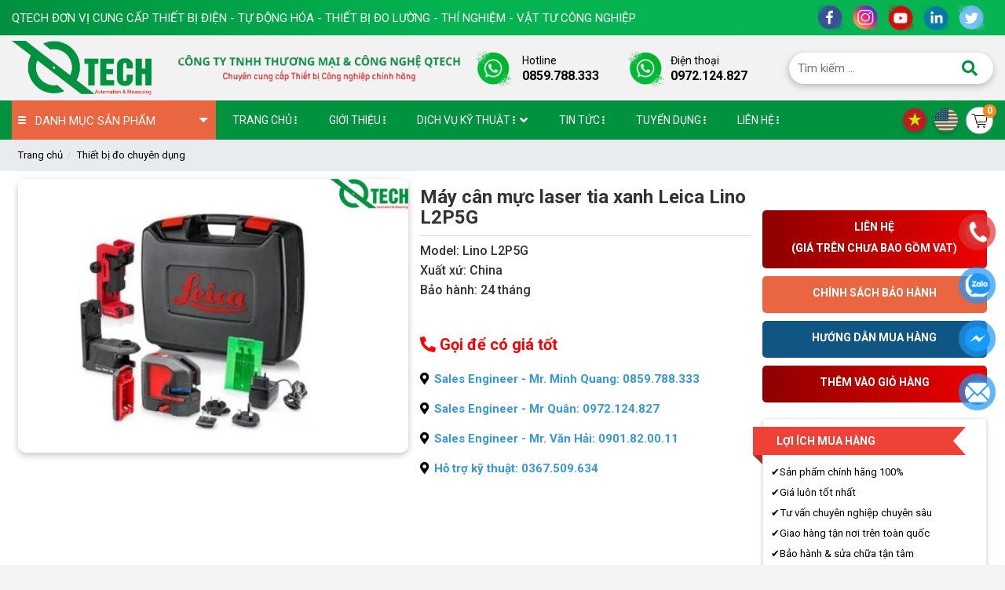

--- FILE ---
content_type: text/html; charset=UTF-8
request_url: https://vnqtech.com/may-can-muc-laser-tia-xanh-leica-lino-l2p5g
body_size: 20550
content:
<style>
    .blog-product-detail{
        background-color: #fff;
    }
    .readmore a:before {
  content: "Xem thêm";
}

.readmore a.active:before {
  content: "Thu gọn";
}

</style>

<!DOCTYPE html>
<html lang="vi">

<head>
    <meta charset="utf-8">
    <meta name="viewport" content="width=device-width, initial-scale=1">
    <title>  </title>
    <meta http-equiv="Content-Type" content="text/html; charset=UTF-8" />
    <meta http-equiv="Content-Language" content="vi" />
    <meta name="keywords" content="" />
    <meta name="description" content="Qtech nhập khẩu và phân phối Máy cân mực laser tia xanh Leica Lino L2P5G cam kết ✅ Gía tận gốc ✅ Tư vấn miễn phí ✅ Giao hàng toàn quốc ✅ Cam kết sản phẩm chính hãng ✅ Bảo hành sản phẩm 12 tháng" />
    <meta name="abstract" content="Qtech nhập khẩu và phân phối Máy cân mực laser tia xanh Leica Lino L2P5G cam kết ✅ Gía tận gốc ✅ Tư vấn miễn phí ✅ Giao hàng toàn quốc ✅ Cam kết sản phẩm chính hãng ✅ Bảo hành sản phẩm 12 tháng" />
    <meta name="ROBOTS" content="Metaflow" />
    <meta name="ROBOTS" content="index, follow, all" />
    <meta name="AUTHOR" content="" />
    <meta name="revisit-after" content="1 days" />
    <meta name="viewport" content="width=device-width, initial-scale=1.0" />
    <meta property="og:image" content="storage/product_import/may-can-muc-laser-tia-xanh-leica-lino-l2p5g.jpg" />
    <meta property="og:image:alt" content="storage/product_import/may-can-muc-laser-tia-xanh-leica-lino-l2p5g.jpg" />
    <meta name="google-site-verification" content="YmX36UBck71Jr9HovpCP_AbmnKfcPOIG7pQVBu9abKg" />
  <meta name="referrer" content="strict-origin-when-cross-origin">

    <meta property="og:url" content="https://vnqtech.com/may-can-muc-laser-tia-xanh-leica-lino-l2p5g" />
    <meta property="og:type" content="article">
    <meta property="og:title" content="">
    <meta property="og:description" content="Qtech nhập khẩu và phân phối Máy cân mực laser tia xanh Leica Lino L2P5G cam kết ✅ Gía tận gốc ✅ Tư vấn miễn phí ✅ Giao hàng toàn quốc ✅ Cam kết sản phẩm chính hãng ✅ Bảo hành sản phẩm 12 tháng">
    <link rel="alternate" href="https://vnqtech.com/may-can-muc-laser-tia-xanh-leica-lino-l2p5g" hreflang="vi-vn" />
    <link rel="canonical" href="https://vnqtech.com/may-can-muc-laser-tia-xanh-leica-lino-l2p5g" />
    <link rel="shortcut icon" href="https://vnqtech.com/favicon.ico" />
    <script type="text/javascript" src="https://vnqtech.com/lib/jquery/jquery-3.2.1.min.js "></script>
    <link rel="stylesheet" href="https://fonts.googleapis.com/css?family=Source+Sans+Pro:300,400,400i,700&display=fallback">
    <link rel="stylesheet" type="text/css" href="https://vnqtech.com/lib/bootstrap-4.5.3-dist/css/bootstrap.min.css">
    
    <link rel="stylesheet" type="text/css" href="https://vnqtech.com/font/fontawesome-5.13.1/css/all.min.css">
    <link rel="stylesheet" type="text/css" href="https://vnqtech.com/lib/wow/css/animate.css">
    <link rel="stylesheet" type="text/css" href="https://vnqtech.com/lib/slick-1.8.1/css/slick.css">
    <link rel="stylesheet" type="text/css" href="https://vnqtech.com/lib/slick-1.8.1/css/slick-theme.css">
    <link rel="stylesheet" type="text/css" href="https://vnqtech.com/lib/lightbox-plus/css/lightbox.min.css">
    <link rel="stylesheet" type="text/css" href="https://vnqtech.com/frontend/css/reset.css">
    <link rel="stylesheet" type="text/css" href="https://vnqtech.com/frontend/css/jquery.fancybox.min.css">
     
    <link rel="stylesheet" type="text/css" href="https://vnqtech.com/frontend/css/stylesheet-2.css">
    <link rel="stylesheet" type="text/css" href="https://vnqtech.com/frontend/css/header.css">
    <link rel="stylesheet" type="text/css" href="https://vnqtech.com/frontend/css/footer.css">
    <link rel="stylesheet" type="text/css" href="https://vnqtech.com/frontend/css/cart.css">
    <link rel="stylesheet" type="text/css" href="https://vnqtech.com/frontend/css/utilities.css">
    </head>

<body class="template-search">
    <div class="wrapper home">
        <style>
    .hotline_top {
        display: flex;
        justify-content: space-evenly;
    }

    .header-top {
        padding: 5px 0;
        background: linear-gradient(90deg, rgba(0, 145, 63, 1) 0%, rgba(5, 180, 81, 1) 47%, rgba(6, 181, 82, 1) 90%);
    }

    .box-header-top {
        display: flex;
        justify-content: space-between;
    }


    .social-header li a {
        color: #00923f;
    display: inline-block;
    border-radius: 100%;
    }

    .home-top-left {
        visibility: hidden;
        transform: translateY(10px);
    }
</style>
<div class="menu_fix_mobile">
    <div class="close-menu">
        <a href="javascript:;" id="close-menu-button">
            <i class="fa fa-times" aria-hidden="true"></i>
        </a>
    </div>
    <ul class="nav-main">
        <li class="nav-item ">
            <a href="https://vnqtech.com"><span>Trang chủ</span></a>
        </li>

        

        <li class="nav-item ">
            <a href="https://vnqtech.com/gioi-thieu"><span>Giới thiệu</span>
                                                                <svg xmlns="http://www.w3.org/2000/svg" viewBox="0 0 128 512">
                    <path d="M64 360a56 56 0 1 0 0 112 56 56 0 1 0 0-112zm0-160a56 56 0 1 0 0 112 56 56 0 1 0 0-112zM120 96A56 56 0 1 0 8 96a56 56 0 1 0 112 0z"></path>
                </svg>
            </a>
                                                </li>
    
        <li class="nav-item ">
            <a href="https://vnqtech.com/dich-vu-ky-thuat"><span>Dịch vụ kỹ thuật</span>
                                                <i class="fa fa-angle-down mn-icon"></i>
                                                <svg xmlns="http://www.w3.org/2000/svg" viewBox="0 0 128 512">
                    <path d="M64 360a56 56 0 1 0 0 112 56 56 0 1 0 0-112zm0-160a56 56 0 1 0 0 112 56 56 0 1 0 0-112zM120 96A56 56 0 1 0 8 96a56 56 0 1 0 112 0z"></path>
                </svg>
            </a>
                                                <ul class="nav-sub">
                                                    <li class="">
    <a href="https://vnqtech.com/bao-duong-va-sua-chua-thiet-bi"><span>Bảo dưỡng và sửa chữa thiết bị</span>
                                </a>
                </li>


                                                    <li class="">
    <a href="https://vnqtech.com/dich-vu-hieu-chuan-kiem-dinh"><span>Dịch vụ hiệu chuẩn kiểm định</span>
                                </a>
                </li>


                                                    <li class="">
    <a href="https://vnqtech.com/nang-cap-he-thong"><span>Nâng cấp hệ thống</span>
                                </a>
                </li>


                                            </ul>
                                    </li>
    






                        <li class="nav-item">
            <a href="https://vnqtech.com/thiet-bi-tu-dong-hoa"><span>Thiết bị tự động hóa</span>
                                <i class="fa fa-angle-down mn-icon"></i>
                            </a>
                        <ul class="nav-sub">
                                <li class="">
                    <a href="https://vnqtech.com/bien-tan"><span>Biến tần</span>
                                                <i class="fa fa-angle-down mn-icon"></i>
                                            </a>
                                        <ul class="nav-sub-child">
                                                <li class="">
                            <a href="https://vnqtech.com/bien-tan-invt-bpj1"><span>Biến tần INVT BPJ1</span></a>
                        </li>
                                                <li class="">
                            <a href="https://vnqtech.com/bien-tan-fuji"><span>Biến tần Fuji</span></a>
                        </li>
                                                <li class="">
                            <a href="https://vnqtech.com/bien-tan-ls-ig5a-1"><span>Biến tần LS IG5A</span></a>
                        </li>
                                                <li class="">
                            <a href="https://vnqtech.com/bien-tan-mitsubishi-fr-f820"><span>Biến tần Mitsubishi FR-F820</span></a>
                        </li>
                                                <li class="">
                            <a href="https://vnqtech.com/bien-tan-mitsubishi-fr-f840"><span>Biến tần Mitsubishi FR-F840</span></a>
                        </li>
                                                <li class="">
                            <a href="https://vnqtech.com/bien-tan-mitsubishi-fr-e700"><span>Biến tần Mitsubishi FR-E700</span></a>
                        </li>
                                                <li class="">
                            <a href="https://vnqtech.com/bien-tan-mitsubishi-fr-a820"><span>Biến tần Mitsubishi FR-A820</span></a>
                        </li>
                                                <li class="">
                            <a href="https://vnqtech.com/bien-tan-mitsubishi-fr-d720"><span>Biến tần Mitsubishi FR-D720</span></a>
                        </li>
                                                <li class="">
                            <a href="https://vnqtech.com/bien-tan-mitsubishi-fr-f720"><span>Biến tần Mitsubishi FR-F720</span></a>
                        </li>
                                                <li class="">
                            <a href="https://vnqtech.com/bien-tan-mitsubishi-fr-f740"><span>Biến tần Mitsubishi FR-F740</span></a>
                        </li>
                                                <li class="">
                            <a href="https://vnqtech.com/bien-tan-mitsubishi-fr-d740"><span>Biến tần Mitsubishi FR-D740</span></a>
                        </li>
                                                <li class="">
                            <a href="https://vnqtech.com/bien-tan-mitsubishi-fr-e720-1"><span>Biến tần Mitsubishi FR-E720</span></a>
                        </li>
                                                <li class="">
                            <a href="https://vnqtech.com/bien-tan-mitsubishi-fr-a840"><span>Biến tần Mitsubishi FR-A840</span></a>
                        </li>
                                                <li class="">
                            <a href="https://vnqtech.com/bien-tan-v20-siemens"><span>Biến tần V20 Siemens</span></a>
                        </li>
                                                <li class="">
                            <a href="https://vnqtech.com/bien-tan-invt-gd800-1"><span>Biến tần INVT GD800</span></a>
                        </li>
                                                <li class="">
                            <a href="https://vnqtech.com/bien-tan-invt-gd5000"><span>Biến tần INVT GD5000</span></a>
                        </li>
                                                <li class="">
                            <a href="https://vnqtech.com/bien-tan-invt-gd350-1"><span>Biến tần INVT GD350</span></a>
                        </li>
                                                <li class="">
                            <a href="https://vnqtech.com/bien-tan-invt-gd300-1"><span>Biến tần INVT GD300</span></a>
                        </li>
                                                <li class="">
                            <a href="https://vnqtech.com/bien-tan-invt-gd200a"><span>Biến tần INVT GD200A</span></a>
                        </li>
                                                <li class="">
                            <a href="https://vnqtech.com/bien-tan-invt-gd35-1"><span>Biến tần INVT GD35</span></a>
                        </li>
                                                <li class="">
                            <a href="https://vnqtech.com/bien-tan-invt-gd20"><span>Biến tần INVT GD20</span></a>
                        </li>
                                                <li class="">
                            <a href="https://vnqtech.com/bien-tan-invt-gd10"><span>Biến tần INVT GD10</span></a>
                        </li>
                                                <li class="">
                            <a href="https://vnqtech.com/bien-tan-siemens-g120x"><span>Biến tần Siemens G120X</span></a>
                        </li>
                                                <li class="">
                            <a href="https://vnqtech.com/bien-tan-siemens-g120c"><span>Biến tần Siemens G120C</span></a>
                        </li>
                                                <li class="">
                            <a href="https://vnqtech.com/bien-tan-siemens-g120"><span>Biến tần Siemens G120</span></a>
                        </li>
                                                <li class="">
                            <a href="https://vnqtech.com/bien-tan-siemens-g110"><span>Biến tần Siemens G110</span></a>
                        </li>
                                            </ul>
                                    </li>
                                <li class="">
                    <a href="https://vnqtech.com/bo-lap-trinh-plc"><span>Bộ điều khiển lập trình PLC</span>
                                                <i class="fa fa-angle-down mn-icon"></i>
                                            </a>
                                        <ul class="nav-sub-child">
                                                <li class="">
                            <a href="https://vnqtech.com/plc-s7-1200-siemens"><span>PLC S7-1200 SIEMENS</span></a>
                        </li>
                                                <li class="">
                            <a href="https://vnqtech.com/plc-s7-300-siemens"><span>PLC S7-300 SIEMENS</span></a>
                        </li>
                                                <li class="">
                            <a href="https://vnqtech.com/plc-s7-200-siemens"><span>Bộ lập trình PLC S7-200 Siemens</span></a>
                        </li>
                                                <li class="">
                            <a href="https://vnqtech.com/plc-s7-400-siemens-1"><span>Bộ lập trình PLC S7-400 Siemens</span></a>
                        </li>
                                                <li class="">
                            <a href="https://vnqtech.com/plc-s7-1500-siemens"><span>PLC S7-1500 Siemens</span></a>
                        </li>
                                            </ul>
                                    </li>
                                <li class="">
                    <a href="https://vnqtech.com/man-hinh-hmi"><span>Màn hình HMI</span>
                                            </a>
                                    </li>
                                <li class="">
                    <a href="https://vnqtech.com/bo-khoi-dong-dong-co"><span>Bộ khởi động động cơ</span>
                                            </a>
                                    </li>
                                <li class="">
                    <a href="https://vnqtech.com/khoi-dong-tu"><span>Khởi động từ</span>
                                            </a>
                                    </li>
                                <li class="">
                    <a href="https://vnqtech.com/khoi-dong-mem"><span>Khởi động mềm</span>
                                            </a>
                                    </li>
                                <li class="">
                    <a href="https://vnqtech.com/servo"><span>Servo</span>
                                            </a>
                                    </li>
                                <li class="">
                    <a href="https://vnqtech.com/bo-nguon"><span>Bộ nguồn</span>
                                            </a>
                                    </li>
                                <li class="">
                    <a href="https://vnqtech.com/ro-le-relay"><span>Rơ le (Relay)</span>
                                            </a>
                                    </li>
                                <li class="">
                    <a href="https://vnqtech.com/cong-tac-hanh-trinh"><span>Công tắc hành trình</span>
                                            </a>
                                    </li>
                                <li class="">
                    <a href="https://vnqtech.com/bo-dieu-khien"><span>Bộ điều khiển</span>
                                            </a>
                                    </li>
                                <li class="">
                    <a href="https://vnqtech.com/phan-mem-scada"><span>Phần mềm Scada</span>
                                            </a>
                                    </li>
                                <li class="">
                    <a href="https://vnqtech.com/thiet-bi-tu-dong-hoa-noi-bat"><span>Thiết bị tự động hóa nổi bật</span>
                                            </a>
                                    </li>
                            </ul>
                    </li>
                <li class="nav-item">
            <a href="https://vnqtech.com/thiet-bi-khi-nen"><span>Thiết bị khí nén</span>
                                <i class="fa fa-angle-down mn-icon"></i>
                            </a>
                        <ul class="nav-sub">
                                <li class="">
                    <a href="https://vnqtech.com/xi-lanh"><span>Xi lanh</span>
                                                <i class="fa fa-angle-down mn-icon"></i>
                                            </a>
                                        <ul class="nav-sub-child">
                                                <li class="">
                            <a href="https://vnqtech.com/xy-lanh-festo"><span>Xy Lanh Festo</span></a>
                        </li>
                                                <li class="">
                            <a href="https://vnqtech.com/xy-lanh-smc"><span>Xy Lanh SMC</span></a>
                        </li>
                                                <li class="">
                            <a href="https://vnqtech.com/xy-lanh-airtac"><span>Xy Lanh Airtac</span></a>
                        </li>
                                            </ul>
                                    </li>
                                <li class="">
                    <a href="https://vnqtech.com/van-khi-nen"><span>Van khí nén</span>
                                                <i class="fa fa-angle-down mn-icon"></i>
                                            </a>
                                        <ul class="nav-sub-child">
                                                <li class="">
                            <a href="https://vnqtech.com/van-festo"><span>Van Festo</span></a>
                        </li>
                                            </ul>
                                    </li>
                                <li class="">
                    <a href="https://vnqtech.com/bo-loc-khi"><span>Bộ lọc khí</span>
                                            </a>
                                    </li>
                                <li class="">
                    <a href="https://vnqtech.com/safety-vale"><span>SAFETY VALE</span>
                                            </a>
                                    </li>
                                <li class="">
                    <a href="https://vnqtech.com/cam-bien-khi-nen"><span>Cảm biến</span>
                                            </a>
                                    </li>
                                <li class="">
                    <a href="https://vnqtech.com/phu-kien-khi-nen"><span>Phụ kiện khí nén</span>
                                            </a>
                                    </li>
                            </ul>
                    </li>
                <li class="nav-item">
            <a href="https://vnqtech.com/thiet-bi-do-luong-dien-dien-tu"><span>Thiết bị đo điện - điện tử</span>
                                <i class="fa fa-angle-down mn-icon"></i>
                            </a>
                        <ul class="nav-sub">
                                <li class="">
                    <a href="https://vnqtech.com/thiet-bi-do-dong-ro-elcd-loop-rcd"><span>Thiết bị đo dòng rò, ELCD, LOOP, RCD</span>
                                            </a>
                                    </li>
                                <li class="">
                    <a href="https://vnqtech.com/thiet-bi-kiem-tra-dien-ap-cao"><span>Thiết bị kiểm tra điện áp cao</span>
                                            </a>
                                    </li>
                                <li class="">
                    <a href="https://vnqtech.com/thiet-bi-do-luong-noi-bat"><span>Thiết bị đo lường nổi bật</span>
                                            </a>
                                    </li>
                                <li class="">
                    <a href="https://vnqtech.com/thiet-bi-phan-tich-tam-pin-nang-luong-mat-troi"><span>Thiết bị phân tích tấm pin năng lượng mặt trời</span>
                                            </a>
                                    </li>
                                <li class="">
                    <a href="https://vnqtech.com/thiet-bi-kiem-tra-pin-ac-quy"><span>Thiết bị kiểm tra Pin-Ắc quy</span>
                                            </a>
                                    </li>
                                <li class="">
                    <a href="https://vnqtech.com/thiet-bi-do-lcr-dien-cam-ung-henry-tu-dien-dien-tro"><span>Thiết bị đo LCR (điện cảm ứng /Henry, tụ điện, điện trở)</span>
                                            </a>
                                    </li>
                                <li class="">
                    <a href="https://vnqtech.com/thiet-bi-kiem-tra-dien-ap-thap"><span>Thiết bị kiểm tra điện áp thấp</span>
                                            </a>
                                    </li>
                                <li class="">
                    <a href="https://vnqtech.com/thiet-bi-do-va-phan-tich-cong-suat-1"><span>Thiết bị đo và phân tích công suất</span>
                                            </a>
                                    </li>
                                <li class="">
                    <a href="https://vnqtech.com/thiet-bi-do-megaom-dien-tro-cach-dien"><span>Thiết bị đo megaohm (điện trở cách điện)</span>
                                            </a>
                                    </li>
                                <li class="">
                    <a href="https://vnqtech.com/ampe-kim"><span>Ampe kìm</span>
                                            </a>
                                    </li>
                                <li class="">
                    <a href="https://vnqtech.com/thiet-bi-do-dien-tu-truong"><span>Thiết bị đo điện từ trường</span>
                                            </a>
                                    </li>
                                <li class="">
                    <a href="https://vnqtech.com/thiet-bi-do-dien-tro-dat-dien-tro-suat"><span>Thiết bị đo điện trở đất - điện trở suất</span>
                                            </a>
                                    </li>
                                <li class="">
                    <a href="https://vnqtech.com/thiet-bi-do-da-nang"><span>Thiết bị đo đa năng</span>
                                            </a>
                                    </li>
                                <li class="">
                    <a href="https://vnqtech.com/phu-kien-do"><span>Phụ kiện đo</span>
                                            </a>
                                    </li>
                                <li class="">
                    <a href="https://vnqtech.com/may-do-toc-do-vong-quay"><span>Máy đo tốc độ vòng quay</span>
                                            </a>
                                    </li>
                                <li class="">
                    <a href="https://vnqtech.com/do-thu-tu-pha"><span>Đo thứ tự pha</span>
                                            </a>
                                    </li>
                                <li class="">
                    <a href="https://vnqtech.com/dong-ho-van-nang"><span>Đồng hồ vạn năng</span>
                                            </a>
                                    </li>
                            </ul>
                    </li>
                <li class="nav-item">
            <a href="https://vnqtech.com/thiet-bi-do-co-khi-chinh-xac"><span>Thiết bị đo cơ khí chính xác</span>
                                <i class="fa fa-angle-down mn-icon"></i>
                            </a>
                        <ul class="nav-sub">
                                <li class="">
                    <a href="https://vnqtech.com/panme-do-ngoai-co-khi"><span>Panme đo ngoài cơ khí</span>
                                            </a>
                                    </li>
                                <li class="">
                    <a href="https://vnqtech.com/thuoc-cap-co-khi"><span>Thước cặp cơ khí</span>
                                            </a>
                                    </li>
                                <li class="">
                    <a href="https://vnqtech.com/thuoc-cap-dien-tu"><span>Thước cặp điện tử</span>
                                            </a>
                                    </li>
                                <li class="">
                    <a href="https://vnqtech.com/may-do-do-bong-do-nham"><span>Máy đo độ bóng - Độ nhám</span>
                                            </a>
                                    </li>
                                <li class="">
                    <a href="https://vnqtech.com/thiet-bi-do-do-day-vat-lieu"><span>Thiết bị đo độ dày vật liệu</span>
                                            </a>
                                    </li>
                                <li class="">
                    <a href="https://vnqtech.com/panme-do-ngoai-dien-tu"><span>Panme đo ngoài điện tử</span>
                                            </a>
                                    </li>
                                <li class="">
                    <a href="https://vnqtech.com/panme-do-trong-co-khi"><span>Panme đo trong cơ khí</span>
                                            </a>
                                    </li>
                                <li class="">
                    <a href="https://vnqtech.com/thuoc-do-do-cao-dien-tu"><span>Thước đo độ cao điện tử</span>
                                            </a>
                                    </li>
                                <li class="">
                    <a href="https://vnqtech.com/thuoc-cap-dong-ho"><span>Thước cặp đồng hồ</span>
                                            </a>
                                    </li>
                                <li class="">
                    <a href="https://vnqtech.com/thuoc-do-do-cao-dong-ho"><span>Thước đo độ cao đồng hồ</span>
                                            </a>
                                    </li>
                                <li class="">
                    <a href="https://vnqtech.com/dong-ho-so"><span>Đồng hồ so</span>
                                            </a>
                                    </li>
                                <li class="">
                    <a href="https://vnqtech.com/may-do-do-cung"><span>Máy đo độ cứng</span>
                                            </a>
                                    </li>
                                <li class="">
                    <a href="https://vnqtech.com/chan-de-tu-de-panme"><span>Chân đế từ - Đế panme</span>
                                            </a>
                                    </li>
                                <li class="">
                    <a href="https://vnqtech.com/may-can-chinh-dong-tam-puli-day-dai"><span>Máy cân chỉnh đồng tâm, puli, dây đai</span>
                                            </a>
                                    </li>
                            </ul>
                    </li>
                <li class="nav-item">
            <a href="https://vnqtech.com/thiet-bi-do-nhiet-do"><span>Thiết bị đo nhiệt độ</span>
                                <i class="fa fa-angle-down mn-icon"></i>
                            </a>
                        <ul class="nav-sub">
                                <li class="">
                    <a href="https://vnqtech.com/dau-do-nhiet-do"><span>Cảm biến đo nhiệt độ</span>
                                            </a>
                                    </li>
                                <li class="">
                    <a href="https://vnqtech.com/dau-do-nhiet-do-1"><span>Đầu đo nhiệt độ</span>
                                            </a>
                                    </li>
                                <li class="">
                    <a href="https://vnqtech.com/camera-do-nhiet-do"><span>Camera đo nhiệt độ</span>
                                            </a>
                                    </li>
                                <li class="">
                    <a href="https://vnqtech.com/may-do-nhiet-do-bang-hong-ngoai"><span>Máy đo nhiệt độ bằng hồng ngoại</span>
                                            </a>
                                    </li>
                                <li class="">
                    <a href="https://vnqtech.com/may-do-nhiet-do-tiep-xuc"><span>Máy đo nhiệt độ tiếp xúc</span>
                                            </a>
                                    </li>
                            </ul>
                    </li>
                <li class="nav-item">
            <a href="https://vnqtech.com/thiet-bi-do-do-am"><span>Thiết bị đo độ ẩm</span>
                                <i class="fa fa-angle-down mn-icon"></i>
                            </a>
                        <ul class="nav-sub">
                                <li class="">
                    <a href="https://vnqtech.com/thiet-bi-do-do-am-go-be-tong-vat-lieu"><span>Thiết bị đo độ ẩm gỗ - Bê tông - Vật liệu</span>
                                            </a>
                                    </li>
                                <li class="">
                    <a href="https://vnqtech.com/may-do-do-am-dat"><span>Máy đo độ ẩm đất</span>
                                            </a>
                                    </li>
                                <li class="">
                    <a href="https://vnqtech.com/may-do-do-am-vai"><span>Máy đo độ ẩm vải</span>
                                            </a>
                                    </li>
                                <li class="">
                    <a href="https://vnqtech.com/may-do-do-am-nong-san"><span>Máy đo độ ẩm nông sản</span>
                                            </a>
                                    </li>
                                <li class="">
                    <a href="https://vnqtech.com/may-do-do-am-giay"><span>Máy đo độ ẩm giấy</span>
                                            </a>
                                    </li>
                                <li class="">
                    <a href="https://vnqtech.com/may-hut-am"><span>Máy hút ẩm</span>
                                            </a>
                                    </li>
                                <li class="">
                    <a href="https://vnqtech.com/may-tao-am"><span>Máy tạo ẩm</span>
                                            </a>
                                    </li>
                                <li class="">
                    <a href="https://vnqtech.com/may-do-do-am-da"><span>Máy đo độ ẩm da</span>
                                            </a>
                                    </li>
                                <li class="">
                    <a href="https://vnqtech.com/may-do-do-am-thuc-pham"><span>Máy đo độ ẩm thực phẩm</span>
                                            </a>
                                    </li>
                                <li class="">
                    <a href="https://vnqtech.com/may-do-do-am-khong-khi"><span>Máy đo độ ẩm không khí</span>
                                            </a>
                                    </li>
                                <li class="">
                    <a href="https://vnqtech.com/may-do-do-am-da-nang"><span>Máy đo độ ẩm đa năng</span>
                                            </a>
                                    </li>
                            </ul>
                    </li>
                <li class="nav-item">
            <a href="https://vnqtech.com/may-do-khi"><span>Máy đo khí</span>
                                <i class="fa fa-angle-down mn-icon"></i>
                            </a>
                        <ul class="nav-sub">
                                <li class="">
                    <a href="https://vnqtech.com/may-do-khi-thai"><span>Máy đo khí thải</span>
                                            </a>
                                    </li>
                                <li class="">
                    <a href="https://vnqtech.com/may-do-khi-don"><span>Máy đo khí đơn</span>
                                            </a>
                                    </li>
                                <li class="">
                    <a href="https://vnqtech.com/may-do-khi-da-chi-tieu"><span>Máy đo khí đa chỉ tiêu</span>
                                            </a>
                                    </li>
                            </ul>
                    </li>
                <li class="nav-item">
            <a href="https://vnqtech.com/thiet-bi-do-va-phan-tich-chat-luong-nuoc"><span>Thiết bị đo và phân tích chất lượng nước</span>
                                <i class="fa fa-angle-down mn-icon"></i>
                            </a>
                        <ul class="nav-sub">
                                <li class="">
                    <a href="https://vnqtech.com/may-do-do-ph"><span>Máy đo độ PH</span>
                                            </a>
                                    </li>
                                <li class="">
                    <a href="https://vnqtech.com/may-do-do-man"><span>Máy đo độ mặn</span>
                                            </a>
                                    </li>
                                <li class="">
                    <a href="https://vnqtech.com/may-do-do-ngot"><span>Máy đo độ ngọt</span>
                                            </a>
                                    </li>
                                <li class="">
                    <a href="https://vnqtech.com/may-do-do-duc"><span>Máy đo độ đục</span>
                                            </a>
                                    </li>
                                <li class="">
                    <a href="https://vnqtech.com/may-do-da-chi-tieu-nuoc"><span>Máy đo đa chỉ tiêu nước</span>
                                            </a>
                                    </li>
                                <li class="">
                    <a href="https://vnqtech.com/may-do-do-cung-nuoc"><span>Máy đo độ cứng nước</span>
                                            </a>
                                    </li>
                                <li class="">
                    <a href="https://vnqtech.com/may-do-clo-chlorine"><span>Máy đo Chlorine</span>
                                            </a>
                                    </li>
                                <li class="">
                    <a href="https://vnqtech.com/may-do-oxy-hoa-tan-do"><span>Máy đo oxy hoà tan DO</span>
                                            </a>
                                    </li>
                                <li class="">
                    <a href="https://vnqtech.com/bo-dieu-khien-cam-bien-do-ph-online"><span>Bộ điều khiển, cảm biến đo pH Online</span>
                                            </a>
                                    </li>
                                <li class="">
                    <a href="https://vnqtech.com/bom-dinh-luong"><span>Bơm định lượng</span>
                                            </a>
                                    </li>
                                <li class="">
                    <a href="https://vnqtech.com/bo-dieu-khien-cam-bien-do-do-dan-dien-ec-tds-online"><span>Bộ điều khiển, cảm biến đo độ dẫn điện EC/TDS Online</span>
                                            </a>
                                    </li>
                                <li class="">
                    <a href="https://vnqtech.com/may-do-nong-do-ammonia"><span>Máy đo nồng độ Ammonia</span>
                                            </a>
                                    </li>
                                <li class="">
                    <a href="https://vnqtech.com/thiet-bi-do-oxy-hoa-khu-orp"><span>Thiết bị đo Oxy hóa khử ORP</span>
                                            </a>
                                    </li>
                                <li class="">
                    <a href="https://vnqtech.com/thiet-bi-do-do-dan-dien-ec"><span>Thiết bị đo độ dẫn điện, EC</span>
                                            </a>
                                    </li>
                            </ul>
                    </li>
                <li class="nav-item">
            <a href="https://vnqtech.com/can-dien-tu-co-khi"><span>Cân điện tử - Cơ khí</span>
                                <i class="fa fa-angle-down mn-icon"></i>
                            </a>
                        <ul class="nav-sub">
                                <li class="">
                    <a href="https://vnqtech.com/can-phan-tich-am"><span>Cân phân tích ẩm</span>
                                            </a>
                                    </li>
                                <li class="">
                    <a href="https://vnqtech.com/can-phan-tich"><span>Cân phân tích</span>
                                            </a>
                                    </li>
                                <li class="">
                    <a href="https://vnqtech.com/can-ky-thuat"><span>Cân kỹ thuật</span>
                                            </a>
                                    </li>
                                <li class="">
                    <a href="https://vnqtech.com/can-dem"><span>Cân đếm</span>
                                            </a>
                                    </li>
                                <li class="">
                    <a href="https://vnqtech.com/can-ban"><span>Cân bàn</span>
                                            </a>
                                    </li>
                                <li class="">
                    <a href="https://vnqtech.com/can-treo"><span>Cân treo</span>
                                            </a>
                                    </li>
                            </ul>
                    </li>
                <li class="nav-item">
            <a href="https://vnqtech.com/thiet-bi-do-chuyen-dung"><span>Thiết bị đo chuyên dụng</span>
                                <i class="fa fa-angle-down mn-icon"></i>
                            </a>
                        <ul class="nav-sub">
                                <li class="">
                    <a href="https://vnqtech.com/may-do-do-day-lop-phu"><span>Máy đo độ dày lớp phủ</span>
                                            </a>
                                    </li>
                                <li class="">
                    <a href="https://vnqtech.com/may-do-do-rung-gia-toc-can-bang-dong"><span>Máy đo độ rung - Gia tốc - Cân bằng động</span>
                                            </a>
                                    </li>
                                <li class="">
                    <a href="https://vnqtech.com/may-do-luc-cang-luc-nen-mo-men-xoan"><span>Máy đo lực căng - lực nén - mô men xoắn</span>
                                            </a>
                                    </li>
                                <li class="">
                    <a href="https://vnqtech.com/may-do-do-bam-dinh-son"><span>Máy đo độ bám dính sơn</span>
                                            </a>
                                    </li>
                                <li class="">
                    <a href="https://vnqtech.com/may-do-mau"><span>Máy đo màu</span>
                                            </a>
                                    </li>
                                <li class="">
                    <a href="https://vnqtech.com/may-do-khoang-cach-can-muc-may-thuy-binh"><span>Máy đo khoảng cách</span>
                                            </a>
                                    </li>
                                <li class="">
                    <a href="https://vnqtech.com/may-can-muc-may-thuy-binh"><span>Máy cân mực - Máy thủy bình</span>
                                            </a>
                                    </li>
                                <li class="">
                    <a href="https://vnqtech.com/may-do-luu-luong-nuoc"><span>Máy đo lưu lượng nước</span>
                                            </a>
                                    </li>
                                <li class="">
                    <a href="https://vnqtech.com/may-do-kim-loai"><span>Máy dò kim loại</span>
                                            </a>
                                    </li>
                                <li class="">
                    <a href="https://vnqtech.com/may-dinh-vi-gps"><span>Máy định vị GPS</span>
                                            </a>
                                    </li>
                            </ul>
                    </li>
                <li class="nav-item">
            <a href="https://vnqtech.com/thiet-bi-hoa-chat-phong-thi-nghiem"><span>Thiết bị hóa chất phòng thí nghiệm</span>
                                <i class="fa fa-angle-down mn-icon"></i>
                            </a>
                        <ul class="nav-sub">
                                <li class="">
                    <a href="https://vnqtech.com/tu-say"><span>Tủ sấy</span>
                                            </a>
                                    </li>
                                <li class="">
                    <a href="https://vnqtech.com/lo-nung"><span>Lò Nung</span>
                                            </a>
                                    </li>
                                <li class="">
                    <a href="https://vnqtech.com/tu-am"><span>Tủ ấm</span>
                                            </a>
                                    </li>
                                <li class="">
                    <a href="https://vnqtech.com/thiet-bi-do-cod-bod"><span>Thiết bị đo COD - BOD</span>
                                            </a>
                                    </li>
                                <li class="">
                    <a href="https://vnqtech.com/may-ly-tam"><span>Máy ly tâm</span>
                                            </a>
                                    </li>
                            </ul>
                    </li>
                <li class="nav-item">
            <a href="https://vnqtech.com/thiet-bi-tinh-dien"><span>Thiết bị tĩnh điện</span>
                                <i class="fa fa-angle-down mn-icon"></i>
                            </a>
                        <ul class="nav-sub">
                                <li class="">
                    <a href="https://vnqtech.com/may-do-tinh-dien"><span>Máy đo tĩnh điện</span>
                                            </a>
                                    </li>
                                <li class="">
                    <a href="https://vnqtech.com/thiet-bi-khu-tinh-dien-ion"><span>Thiết bị khử tĩnh điện (Ion)</span>
                                            </a>
                                    </li>
                                <li class="">
                    <a href="https://vnqtech.com/may-do-dien-tro-be-mat"><span>Máy đo điện trở bề mặt</span>
                                            </a>
                                    </li>
                            </ul>
                    </li>
                <li class="nav-item">
            <a href="https://vnqtech.com/thiet-bi-do-moi-truong-chat-long-thuc-pham"><span>Thiết bị đo môi trường, chất lỏng, thực phẩm</span>
                                <i class="fa fa-angle-down mn-icon"></i>
                            </a>
                        <ul class="nav-sub">
                                <li class="">
                    <a href="https://vnqtech.com/thiet-bi-do-dem-bui"><span>Thiết bị đo đếm bụi</span>
                                            </a>
                                    </li>
                                <li class="">
                    <a href="https://vnqtech.com/may-do-anh-sang"><span>Máy đo ánh sáng</span>
                                            </a>
                                    </li>
                                <li class="">
                    <a href="https://vnqtech.com/may-do-toc-do-luu-luong-ap-suat-nhiet-do-gio"><span>Máy đo tốc độ, lưu lượng, áp suất, nhiệt độ gió</span>
                                            </a>
                                    </li>
                                <li class="">
                    <a href="https://vnqtech.com/thiet-bi-do-tia-hong-ngoai-tia-cuc-tim-tia-uvc-uvb-uva"><span>Thiết bị đo tia hồng ngoại, tia cực tím, tia UVC, UVB, UVA</span>
                                            </a>
                                    </li>
                                <li class="">
                    <a href="https://vnqtech.com/may-do-do-on-am-thanh"><span>Máy đo độ ồn - âm thanh</span>
                                            </a>
                                    </li>
                                <li class="">
                    <a href="https://vnqtech.com/thiet-bi-do-nhiet-do-do-am-diem-suong"><span>Thiết bị đo nhiệt độ, độ ẩm, điểm sương</span>
                                            </a>
                                    </li>
                                <li class="">
                    <a href="https://vnqtech.com/thiet-bi-do-vi-khi-hau-moi-truong-da-chuc-nang"><span>Thiết bị đo vi khí hậu môi trường đa chức năng</span>
                                            </a>
                                    </li>
                                <li class="">
                    <a href="https://vnqtech.com/may-do-ap-suat"><span>Máy đo áp suất</span>
                                            </a>
                                    </li>
                                <li class="">
                    <a href="https://vnqtech.com/thiet-bi-ghi-nhiet-do-do-am-data-logger"><span>Thiết bị ghi nhiệt độ, độ ẩm, Data Logger</span>
                                            </a>
                                    </li>
                                <li class="">
                    <a href="https://vnqtech.com/may-do-nong-do-con"><span>Máy đo nồng độ cồn</span>
                                            </a>
                                    </li>
                            </ul>
                    </li>
                <li class="nav-item">
            <a href="https://vnqtech.com/thiet-bi-thi-nghiem-dien"><span>Thiết bị thí nghiệm điện</span>
                                <i class="fa fa-angle-down mn-icon"></i>
                            </a>
                        <ul class="nav-sub">
                                <li class="">
                    <a href="https://vnqtech.com/thiet-bi-thu-nghiem-bien-ap"><span>Thiết bị thử nghiệm biến áp</span>
                                            </a>
                                    </li>
                                <li class="">
                    <a href="https://vnqtech.com/may-do-dien-tro-thap"><span>Máy đo điện trở thấp</span>
                                            </a>
                                    </li>
                                <li class="">
                    <a href="https://vnqtech.com/thiet-bi-thi-nghiem-cao-ap"><span>Thiết bị thí nghiệm cao áp</span>
                                            </a>
                                    </li>
                            </ul>
                    </li>
                <li class="nav-item">
            <a href="https://vnqtech.com/thiet-bi-quan-sat-phong-dai-kinh-hien-vi"><span>Thiết bị quan sát, phóng đại, kính hiển vi</span>
                                <i class="fa fa-angle-down mn-icon"></i>
                            </a>
                        <ul class="nav-sub">
                                <li class="">
                    <a href="https://vnqtech.com/kinh-hien-vi"><span>Kính hiển vi</span>
                                            </a>
                                    </li>
                            </ul>
                    </li>
                <li class="nav-item">
            <a href="https://vnqtech.com/dung-cu-co-khi"><span>Dụng cụ cơ khí</span>
                                <i class="fa fa-angle-down mn-icon"></i>
                            </a>
                        <ul class="nav-sub">
                                <li class="">
                    <a href="https://vnqtech.com/may-cat"><span>Máy cắt</span>
                                            </a>
                                    </li>
                                <li class="">
                    <a href="https://vnqtech.com/may-dung-pin"><span>Máy dùng pin</span>
                                            </a>
                                    </li>
                                <li class="">
                    <a href="https://vnqtech.com/may-thoi-hoi-nong"><span>Máy thổi hơi nóng</span>
                                            </a>
                                    </li>
                                <li class="">
                    <a href="https://vnqtech.com/may-ban-dinh"><span>Máy bắn đinh</span>
                                            </a>
                                    </li>
                                <li class="">
                    <a href="https://vnqtech.com/sung-van-bulong-khi-nen"><span>Súng vặn bulong khí nén</span>
                                            </a>
                                    </li>
                                <li class="">
                    <a href="https://vnqtech.com/sung-phun-son"><span>Súng phun sơn</span>
                                            </a>
                                    </li>
                                <li class="">
                    <a href="https://vnqtech.com/may-han-co-khi"><span>Máy hàn cơ khí</span>
                                            </a>
                                    </li>
                                <li class="">
                    <a href="https://vnqtech.com/may-khoan-cam-tay"><span>Máy khoan cầm tay</span>
                                            </a>
                                    </li>
                                <li class="">
                    <a href="https://vnqtech.com/may-mai-hai-da"><span>Máy mài hai đá</span>
                                            </a>
                                    </li>
                            </ul>
                    </li>
                <li class="nav-item">
            <a href="https://vnqtech.com/may-hien-song-dao-dong-ky-oscilloscope"><span>Máy hiện sóng, phân tích logic</span>
                                <i class="fa fa-angle-down mn-icon"></i>
                            </a>
                        <ul class="nav-sub">
                                <li class="">
                    <a href="https://vnqtech.com/may-hien-song-cam-tay"><span>Máy hiện sóng cầm tay</span>
                                            </a>
                                    </li>
                                <li class="">
                    <a href="https://vnqtech.com/may-hien-song-so"><span>Máy hiện sóng số</span>
                                            </a>
                                    </li>
                            </ul>
                    </li>
                <li class="nav-item">
            <a href="https://vnqtech.com/thiet-bi-hieu-chuan"><span>Thiết bị hiệu chuẩn</span>
                                <i class="fa fa-angle-down mn-icon"></i>
                            </a>
                        <ul class="nav-sub">
                                <li class="">
                    <a href="https://vnqtech.com/may-hieu-chuan-dien"><span>Máy hiệu chuẩn điện</span>
                                            </a>
                                    </li>
                            </ul>
                    </li>
                <li class="nav-item">
            <a href="https://vnqtech.com/may-han-linh-kien-dien-tu"><span>Máy hàn, tháo, lắp, làm mạch điện tử, SMT</span>
                                <i class="fa fa-angle-down mn-icon"></i>
                            </a>
                        <ul class="nav-sub">
                                <li class="">
                    <a href="https://vnqtech.com/be-han-nhung"><span>Bể hàn nhúng</span>
                                            </a>
                                    </li>
                                <li class="">
                    <a href="https://vnqtech.com/may-hut-khoi-thiec"><span>Máy hút khói thiếc</span>
                                            </a>
                                    </li>
                                <li class="">
                    <a href="https://vnqtech.com/may-han-thiec"><span>Máy hàn thiếc</span>
                                            </a>
                                    </li>
                                <li class="">
                    <a href="https://vnqtech.com/may-kho-thoi-hoi-nong"><span>Máy khò, thổi hơi nóng</span>
                                            </a>
                                    </li>
                                <li class="">
                    <a href="https://vnqtech.com/thiet-bi-gia-nhiet-bo-mach"><span>Thiết bị gia nhiệt bo mạch</span>
                                            </a>
                                    </li>
                                <li class="">
                    <a href="https://vnqtech.com/may-han-chipset-bga"><span>Máy hàn chipset BGA</span>
                                            </a>
                                    </li>
                                <li class="">
                    <a href="https://vnqtech.com/may-nho-keo"><span>Máy nhỏ keo</span>
                                            </a>
                                    </li>
                                <li class="">
                    <a href="https://vnqtech.com/thiet-bi-kiem-tra-nhiet-do-may-han-linh-kien-dien-tu"><span>Thiết bị kiểm tra nhiệt độ máy hàn linh kiện điện tử</span>
                                            </a>
                                    </li>
                                <li class="">
                    <a href="https://vnqtech.com/may-hut-thiec"><span>Máy hút thiếc</span>
                                            </a>
                                    </li>
                            </ul>
                    </li>
                <li class="nav-item">
            <a href="https://vnqtech.com/dung-cu-lam-dien-lanh"><span>Dụng cụ làm điện lạnh</span>
                                <i class="fa fa-angle-down mn-icon"></i>
                            </a>
                        <ul class="nav-sub">
                                <li class="">
                    <a href="https://vnqtech.com/dong-ho-nap-ga-lanh"><span>Đồng hồ nạp ga lạnh</span>
                                            </a>
                                    </li>
                                <li class="">
                    <a href="https://vnqtech.com/bom-chan-khong"><span>Bơm chân không</span>
                                            </a>
                                    </li>
                                <li class="">
                    <a href="https://vnqtech.com/bo-dung-cu-bao-duong-dien-lanh"><span>Bộ dụng cụ bảo dưỡng điện lạnh</span>
                                            </a>
                                    </li>
                            </ul>
                    </li>
                <li class="nav-item">
            <a href="https://vnqtech.com/vien-thong-truyen-hinh"><span>Viễn thông - Truyền hình</span>
                                <i class="fa fa-angle-down mn-icon"></i>
                            </a>
                        <ul class="nav-sub">
                                <li class="">
                    <a href="https://vnqtech.com/may-do-test-mang-do-wifi"><span>Máy đo, test mạng, Đo Wifi</span>
                                            </a>
                                    </li>
                            </ul>
                    </li>
                

        <li class="nav-item ">
            <a href="https://vnqtech.com/tin-tuc"><span>Tin tức</span>
                                                                <svg xmlns="http://www.w3.org/2000/svg" viewBox="0 0 128 512">
                    <path d="M64 360a56 56 0 1 0 0 112 56 56 0 1 0 0-112zm0-160a56 56 0 1 0 0 112 56 56 0 1 0 0-112zM120 96A56 56 0 1 0 8 96a56 56 0 1 0 112 0z"></path>
                </svg>
            </a>
                                                </li>
    
        <li class="nav-item ">
            <a href="https://vnqtech.com/tin-tuyen-dung"><span>Tuyển dụng</span>
                                                                <svg xmlns="http://www.w3.org/2000/svg" viewBox="0 0 128 512">
                    <path d="M64 360a56 56 0 1 0 0 112 56 56 0 1 0 0-112zm0-160a56 56 0 1 0 0 112 56 56 0 1 0 0-112zM120 96A56 56 0 1 0 8 96a56 56 0 1 0 112 0z"></path>
                </svg>
            </a>
                                                </li>
    
        <li class="nav-item ">
            <a href="https://vnqtech.com/lien-he"><span>Liên hệ</span>
                                <svg xmlns="http://www.w3.org/2000/svg" viewBox="0 0 128 512">
                    <path d="M64 360a56 56 0 1 0 0 112 56 56 0 1 0 0-112zm0-160a56 56 0 1 0 0 112 56 56 0 1 0 0-112zM120 96A56 56 0 1 0 8 96a56 56 0 1 0 112 0z"></path>
                </svg>
            </a>
                    </li>
    






        

    </ul>
</div>
<div id="header" class="header">
    <div class="header-main">
        <div class="header-top">
            <div class="container">
                <div class="box-header-top">
                                        <ul class="media-adress">
                        <li>QTECH ĐƠN VỊ CUNG CẤP THIẾT BỊ ĐIỆN - TỰ ĐỘNG HÓA  -  THIẾT BỊ ĐO LƯỜNG  -  THÍ NGHIỆM - VẬT TƯ CÔNG NGHIỆP</li>
                    </ul>
                                        <div class="box-social-header">
                        <ul class="pt_social social-header">
                                                                                    <li>
                                <a href="https://www.facebook.com/Qtech.Thietbicongnghiep/?ref=pages_you_manageacebook" target="blank">
                                    <img src="https://vnqtech.com/storage/setting/2/facebook.png" alt="Facebook">
                                </a>
                            </li>   
                                                        <li>
                                <a href="https://www.instagram.com/" target="blank">
                                    <img src="https://vnqtech.com/storage/setting/2/inter.png" alt="Instagram">
                                </a>
                            </li>   
                                                        <li>
                                <a href="https://youtu.be/" target="blank">
                                    <img src="https://vnqtech.com/storage/setting/2/youtube.png" alt="Youtube">
                                </a>
                            </li>   
                                                        <li>
                                <a href="https://www.linkedin.com/" target="blank">
                                    <img src="https://vnqtech.com/storage/setting/2/inin.png" alt="Linkedin">
                                </a>
                            </li>   
                                                        <li>
                                <a href="https://twitter.com/" target="blank">
                                    <img src="https://vnqtech.com/storage/setting/2/tiw.png" alt="Twitter">
                                </a>
                            </li>   
                                                                                </ul>
                    </div>
                </div>
            </div>
        </div>
        <div class="container">
            <div class="box-header-main">
                <div class="list-bar">
                    <div class="bar1"></div>
                    <div class="bar2"></div>
                    <div class="bar3"></div>
                </div>
                <div class="logo-head">
                    <div class="image">
                        <a href="https://vnqtech.com">
                            <img class="logo_desk" src="/storage/setting/2/logo_1.webp" alt="Logo">
                        </a>
                    </div>
                </div>
                                <div class="box-slulun">
                    <div>
                        <img src="https://vnqtech.com/storage/setting/2/vnqtech-removebg-preview.png" alt="Banner đầu trang">
                    </div>
                </div>
                                <div class="search" id="search">
                    <form class="form_search" name="form1" method="get" action="https://vnqtech.com/search">
                        <input class="form-control" type="text" name="keyword" placeholder="Nhập từ khóa tìm kiếm." required="" value="">
                        <button class="form-control" type="submit" name="submit"><i class="fa fa-search" aria-hidden="true"></i></button>
                        <button class="form-control close-search" type="button"><i class="fa fa-times" aria-hidden="true"></i></button>
                    </form>
                </div>

                
                        <div class="hotline_top">
                                                <a href="tel:0859788333">
                    <div class="icon-hotline-header">
                        <img src="https://vnqtech.com/storage/setting/2/hotline-preview1.png" alt="Hotline">
                    </div>
                    <div class="box-medel-content-hotline">
                        <span>Hotline</span> 0859.788.333
                    </div>
                </a>
                                <a href="tel:0972124827">
                    <div class="icon-hotline-header">
                        <img src="https://vnqtech.com/storage/setting/2/hotline-preview2.png" alt="Điện thoại">
                    </div>
                    <div class="box-medel-content-hotline">
                        <span>Điện thoại</span> 0972.124.827
                    </div>
                </a>
                                            </div>
                        <div class="box-header-main-right">
                <ul>
                    <li class="icon-search show_search"><a><i class="fas fa-search"></i></a></li>
                </ul>
            </div>
            <div class="search-header">
                <form id="formSearch" method="GET" action="https://vnqtech.com/search">
                    <div class="input-group">
                        <input id="keyword" type="text" class="form-control" name="keyword" data-url="https://vnqtech.com/autocomplete-ajax-home" autocomplete="off" placeholder=" Tìm kiếm ..." required value="">
                        <div id="search_ajax2" class="box_result_product2"></div>
                        <div class="input-group-btn">
                            <button class="btn btn-light" type="submit"><i class="fas fa-search"></i></button>
                        </div>
                    </div>
                </form>
            </div>
        </div>
    </div>
</div>
<div class="header-bottom">
    <div class="container">
        <div class="box-header-bottom">
            <div class="category_menu">
                <div class="line"><i></i><i></i><i></i></div>
                <div class="danh-muc-btn">
                    Danh mục sản phẩm
                    <div class="home-top-left">
                        <div class="danh-muc-menu">
                            <ul>
                                                                                                <li class="li-parent">
                                    <a href="https://vnqtech.com/thiet-bi-tu-dong-hoa" rel="category tag">
                                        <span class="text">Thiết bị tự động hóa</span>
                                    </a>
                                    <div class="sub_menu sub-col-4">
                                        <strong>Thiết bị tự động hóa<a href="https://vnqtech.com/thiet-bi-tu-dong-hoa" class="">Danh mục khác</a></strong>
                                                                                <ul class="list-level-2 row">
                                                                                        <li class="col-sm-3">
                                                <div class="item-sub">
                                                    <a href="https://vnqtech.com/bien-tan" class="title-level-2">Biến tần</a>
                                                                                                        <ul class="list-level-3 sub_menu_2">
                                                                                                                <li class="item-sub_2">
                                                            <a href="https://vnqtech.com/bien-tan-invt-bpj1">Biến tần INVT BPJ1</a>
                                                        </li>
                                                                                                                <li class="item-sub_2">
                                                            <a href="https://vnqtech.com/bien-tan-fuji">Biến tần Fuji</a>
                                                        </li>
                                                                                                                <li class="item-sub_2">
                                                            <a href="https://vnqtech.com/bien-tan-ls-ig5a-1">Biến tần LS IG5A</a>
                                                        </li>
                                                                                                                <li class="item-sub_2">
                                                            <a href="https://vnqtech.com/bien-tan-mitsubishi-fr-f820">Biến tần Mitsubishi FR-F820</a>
                                                        </li>
                                                                                                                <li class="item-sub_2">
                                                            <a href="https://vnqtech.com/bien-tan-mitsubishi-fr-f840">Biến tần Mitsubishi FR-F840</a>
                                                        </li>
                                                                                                                <li class="item-sub_2">
                                                            <a href="https://vnqtech.com/bien-tan-mitsubishi-fr-e700">Biến tần Mitsubishi FR-E700</a>
                                                        </li>
                                                                                                                <li class="item-sub_2">
                                                            <a href="https://vnqtech.com/bien-tan-mitsubishi-fr-a820">Biến tần Mitsubishi FR-A820</a>
                                                        </li>
                                                                                                                <li class="item-sub_2">
                                                            <a href="https://vnqtech.com/bien-tan-mitsubishi-fr-d720">Biến tần Mitsubishi FR-D720</a>
                                                        </li>
                                                                                                                <li class="item-sub_2">
                                                            <a href="https://vnqtech.com/bien-tan-mitsubishi-fr-f720">Biến tần Mitsubishi FR-F720</a>
                                                        </li>
                                                                                                                <li class="item-sub_2">
                                                            <a href="https://vnqtech.com/bien-tan-mitsubishi-fr-f740">Biến tần Mitsubishi FR-F740</a>
                                                        </li>
                                                                                                                <li class="item-sub_2">
                                                            <a href="https://vnqtech.com/bien-tan-mitsubishi-fr-d740">Biến tần Mitsubishi FR-D740</a>
                                                        </li>
                                                                                                                <li class="item-sub_2">
                                                            <a href="https://vnqtech.com/bien-tan-mitsubishi-fr-e720-1">Biến tần Mitsubishi FR-E720</a>
                                                        </li>
                                                                                                                <li class="item-sub_2">
                                                            <a href="https://vnqtech.com/bien-tan-mitsubishi-fr-a840">Biến tần Mitsubishi FR-A840</a>
                                                        </li>
                                                                                                                <li class="item-sub_2">
                                                            <a href="https://vnqtech.com/bien-tan-v20-siemens">Biến tần V20 Siemens</a>
                                                        </li>
                                                                                                                <li class="item-sub_2">
                                                            <a href="https://vnqtech.com/bien-tan-invt-gd800-1">Biến tần INVT GD800</a>
                                                        </li>
                                                                                                                <li class="item-sub_2">
                                                            <a href="https://vnqtech.com/bien-tan-invt-gd5000">Biến tần INVT GD5000</a>
                                                        </li>
                                                                                                                <li class="item-sub_2">
                                                            <a href="https://vnqtech.com/bien-tan-invt-gd350-1">Biến tần INVT GD350</a>
                                                        </li>
                                                                                                                <li class="item-sub_2">
                                                            <a href="https://vnqtech.com/bien-tan-invt-gd300-1">Biến tần INVT GD300</a>
                                                        </li>
                                                                                                                <li class="item-sub_2">
                                                            <a href="https://vnqtech.com/bien-tan-invt-gd200a">Biến tần INVT GD200A</a>
                                                        </li>
                                                                                                                <li class="item-sub_2">
                                                            <a href="https://vnqtech.com/bien-tan-invt-gd35-1">Biến tần INVT GD35</a>
                                                        </li>
                                                                                                                <li class="item-sub_2">
                                                            <a href="https://vnqtech.com/bien-tan-invt-gd20">Biến tần INVT GD20</a>
                                                        </li>
                                                                                                                <li class="item-sub_2">
                                                            <a href="https://vnqtech.com/bien-tan-invt-gd10">Biến tần INVT GD10</a>
                                                        </li>
                                                                                                                <li class="item-sub_2">
                                                            <a href="https://vnqtech.com/bien-tan-siemens-g120x">Biến tần Siemens G120X</a>
                                                        </li>
                                                                                                                <li class="item-sub_2">
                                                            <a href="https://vnqtech.com/bien-tan-siemens-g120c">Biến tần Siemens G120C</a>
                                                        </li>
                                                                                                                <li class="item-sub_2">
                                                            <a href="https://vnqtech.com/bien-tan-siemens-g120">Biến tần Siemens G120</a>
                                                        </li>
                                                                                                                <li class="item-sub_2">
                                                            <a href="https://vnqtech.com/bien-tan-siemens-g110">Biến tần Siemens G110</a>
                                                        </li>
                                                                                                            </ul>
                                                                                                    </div>
                                            </li>
                                                                                        <li class="col-sm-3">
                                                <div class="item-sub">
                                                    <a href="https://vnqtech.com/bo-lap-trinh-plc" class="title-level-2">Bộ điều khiển lập trình PLC</a>
                                                                                                        <ul class="list-level-3 sub_menu_2">
                                                                                                                <li class="item-sub_2">
                                                            <a href="https://vnqtech.com/plc-s7-1200-siemens">PLC S7-1200 SIEMENS</a>
                                                        </li>
                                                                                                                <li class="item-sub_2">
                                                            <a href="https://vnqtech.com/plc-s7-300-siemens">PLC S7-300 SIEMENS</a>
                                                        </li>
                                                                                                                <li class="item-sub_2">
                                                            <a href="https://vnqtech.com/plc-s7-200-siemens">Bộ lập trình PLC S7-200 Siemens</a>
                                                        </li>
                                                                                                                <li class="item-sub_2">
                                                            <a href="https://vnqtech.com/plc-s7-400-siemens-1">Bộ lập trình PLC S7-400 Siemens</a>
                                                        </li>
                                                                                                                <li class="item-sub_2">
                                                            <a href="https://vnqtech.com/plc-s7-1500-siemens">PLC S7-1500 Siemens</a>
                                                        </li>
                                                                                                            </ul>
                                                                                                    </div>
                                            </li>
                                                                                        <li class="col-sm-3">
                                                <div class="item-sub">
                                                    <a href="https://vnqtech.com/man-hinh-hmi" class="title-level-2">Màn hình HMI</a>
                                                                                                    </div>
                                            </li>
                                                                                        <li class="col-sm-3">
                                                <div class="item-sub">
                                                    <a href="https://vnqtech.com/bo-khoi-dong-dong-co" class="title-level-2">Bộ khởi động động cơ</a>
                                                                                                    </div>
                                            </li>
                                                                                        <li class="col-sm-3">
                                                <div class="item-sub">
                                                    <a href="https://vnqtech.com/khoi-dong-tu" class="title-level-2">Khởi động từ</a>
                                                                                                    </div>
                                            </li>
                                                                                        <li class="col-sm-3">
                                                <div class="item-sub">
                                                    <a href="https://vnqtech.com/khoi-dong-mem" class="title-level-2">Khởi động mềm</a>
                                                                                                    </div>
                                            </li>
                                                                                        <li class="col-sm-3">
                                                <div class="item-sub">
                                                    <a href="https://vnqtech.com/servo" class="title-level-2">Servo</a>
                                                                                                    </div>
                                            </li>
                                                                                        <li class="col-sm-3">
                                                <div class="item-sub">
                                                    <a href="https://vnqtech.com/bo-nguon" class="title-level-2">Bộ nguồn</a>
                                                                                                    </div>
                                            </li>
                                                                                        <li class="col-sm-3">
                                                <div class="item-sub">
                                                    <a href="https://vnqtech.com/ro-le-relay" class="title-level-2">Rơ le (Relay)</a>
                                                                                                    </div>
                                            </li>
                                                                                        <li class="col-sm-3">
                                                <div class="item-sub">
                                                    <a href="https://vnqtech.com/cong-tac-hanh-trinh" class="title-level-2">Công tắc hành trình</a>
                                                                                                    </div>
                                            </li>
                                                                                        <li class="col-sm-3">
                                                <div class="item-sub">
                                                    <a href="https://vnqtech.com/bo-dieu-khien" class="title-level-2">Bộ điều khiển</a>
                                                                                                    </div>
                                            </li>
                                                                                        <li class="col-sm-3">
                                                <div class="item-sub">
                                                    <a href="https://vnqtech.com/phan-mem-scada" class="title-level-2">Phần mềm Scada</a>
                                                                                                    </div>
                                            </li>
                                                                                        <li class="col-sm-3">
                                                <div class="item-sub">
                                                    <a href="https://vnqtech.com/thiet-bi-tu-dong-hoa-noi-bat" class="title-level-2">Thiết bị tự động hóa nổi bật</a>
                                                                                                    </div>
                                            </li>
                                                                                    </ul>
                                                                            </div>
                                </li>
                                                                <li class="li-parent">
                                    <a href="https://vnqtech.com/thiet-bi-khi-nen" rel="category tag">
                                        <span class="text">Thiết bị khí nén</span>
                                    </a>
                                    <div class="sub_menu sub-col-4">
                                        <strong>Thiết bị khí nén<a href="https://vnqtech.com/thiet-bi-khi-nen" class="">Danh mục khác</a></strong>
                                                                                <ul class="list-level-2 row">
                                                                                        <li class="col-sm-3">
                                                <div class="item-sub">
                                                    <a href="https://vnqtech.com/xi-lanh" class="title-level-2">Xi lanh</a>
                                                                                                        <ul class="list-level-3 sub_menu_2">
                                                                                                                <li class="item-sub_2">
                                                            <a href="https://vnqtech.com/xy-lanh-festo">Xy Lanh Festo</a>
                                                        </li>
                                                                                                                <li class="item-sub_2">
                                                            <a href="https://vnqtech.com/xy-lanh-smc">Xy Lanh SMC</a>
                                                        </li>
                                                                                                                <li class="item-sub_2">
                                                            <a href="https://vnqtech.com/xy-lanh-airtac">Xy Lanh Airtac</a>
                                                        </li>
                                                                                                            </ul>
                                                                                                    </div>
                                            </li>
                                                                                        <li class="col-sm-3">
                                                <div class="item-sub">
                                                    <a href="https://vnqtech.com/van-khi-nen" class="title-level-2">Van khí nén</a>
                                                                                                        <ul class="list-level-3 sub_menu_2">
                                                                                                                <li class="item-sub_2">
                                                            <a href="https://vnqtech.com/van-festo">Van Festo</a>
                                                        </li>
                                                                                                            </ul>
                                                                                                    </div>
                                            </li>
                                                                                        <li class="col-sm-3">
                                                <div class="item-sub">
                                                    <a href="https://vnqtech.com/bo-loc-khi" class="title-level-2">Bộ lọc khí</a>
                                                                                                    </div>
                                            </li>
                                                                                        <li class="col-sm-3">
                                                <div class="item-sub">
                                                    <a href="https://vnqtech.com/safety-vale" class="title-level-2">SAFETY VALE</a>
                                                                                                    </div>
                                            </li>
                                                                                        <li class="col-sm-3">
                                                <div class="item-sub">
                                                    <a href="https://vnqtech.com/cam-bien-khi-nen" class="title-level-2">Cảm biến</a>
                                                                                                    </div>
                                            </li>
                                                                                        <li class="col-sm-3">
                                                <div class="item-sub">
                                                    <a href="https://vnqtech.com/phu-kien-khi-nen" class="title-level-2">Phụ kiện khí nén</a>
                                                                                                    </div>
                                            </li>
                                                                                    </ul>
                                                                            </div>
                                </li>
                                                                <li class="li-parent">
                                    <a href="https://vnqtech.com/thiet-bi-do-luong-dien-dien-tu" rel="category tag">
                                        <span class="text">Thiết bị đo điện - điện tử</span>
                                    </a>
                                    <div class="sub_menu sub-col-4">
                                        <strong>Thiết bị đo điện - điện tử<a href="https://vnqtech.com/thiet-bi-do-luong-dien-dien-tu" class="">Danh mục khác</a></strong>
                                                                                <ul class="list-level-2 row">
                                                                                        <li class="col-sm-3">
                                                <div class="item-sub">
                                                    <a href="https://vnqtech.com/thiet-bi-do-dong-ro-elcd-loop-rcd" class="title-level-2">Thiết bị đo dòng rò, ELCD, LOOP, RCD</a>
                                                                                                    </div>
                                            </li>
                                                                                        <li class="col-sm-3">
                                                <div class="item-sub">
                                                    <a href="https://vnqtech.com/thiet-bi-kiem-tra-dien-ap-cao" class="title-level-2">Thiết bị kiểm tra điện áp cao</a>
                                                                                                    </div>
                                            </li>
                                                                                        <li class="col-sm-3">
                                                <div class="item-sub">
                                                    <a href="https://vnqtech.com/thiet-bi-do-luong-noi-bat" class="title-level-2">Thiết bị đo lường nổi bật</a>
                                                                                                    </div>
                                            </li>
                                                                                        <li class="col-sm-3">
                                                <div class="item-sub">
                                                    <a href="https://vnqtech.com/thiet-bi-phan-tich-tam-pin-nang-luong-mat-troi" class="title-level-2">Thiết bị phân tích tấm pin năng lượng mặt trời</a>
                                                                                                    </div>
                                            </li>
                                                                                        <li class="col-sm-3">
                                                <div class="item-sub">
                                                    <a href="https://vnqtech.com/thiet-bi-kiem-tra-pin-ac-quy" class="title-level-2">Thiết bị kiểm tra Pin-Ắc quy</a>
                                                                                                    </div>
                                            </li>
                                                                                        <li class="col-sm-3">
                                                <div class="item-sub">
                                                    <a href="https://vnqtech.com/thiet-bi-do-lcr-dien-cam-ung-henry-tu-dien-dien-tro" class="title-level-2">Thiết bị đo LCR (điện cảm ứng /Henry, tụ điện, điện trở)</a>
                                                                                                    </div>
                                            </li>
                                                                                        <li class="col-sm-3">
                                                <div class="item-sub">
                                                    <a href="https://vnqtech.com/thiet-bi-kiem-tra-dien-ap-thap" class="title-level-2">Thiết bị kiểm tra điện áp thấp</a>
                                                                                                    </div>
                                            </li>
                                                                                        <li class="col-sm-3">
                                                <div class="item-sub">
                                                    <a href="https://vnqtech.com/thiet-bi-do-va-phan-tich-cong-suat-1" class="title-level-2">Thiết bị đo và phân tích công suất</a>
                                                                                                    </div>
                                            </li>
                                                                                        <li class="col-sm-3">
                                                <div class="item-sub">
                                                    <a href="https://vnqtech.com/thiet-bi-do-megaom-dien-tro-cach-dien" class="title-level-2">Thiết bị đo megaohm (điện trở cách điện)</a>
                                                                                                    </div>
                                            </li>
                                                                                        <li class="col-sm-3">
                                                <div class="item-sub">
                                                    <a href="https://vnqtech.com/ampe-kim" class="title-level-2">Ampe kìm</a>
                                                                                                    </div>
                                            </li>
                                                                                        <li class="col-sm-3">
                                                <div class="item-sub">
                                                    <a href="https://vnqtech.com/thiet-bi-do-dien-tu-truong" class="title-level-2">Thiết bị đo điện từ trường</a>
                                                                                                    </div>
                                            </li>
                                                                                        <li class="col-sm-3">
                                                <div class="item-sub">
                                                    <a href="https://vnqtech.com/thiet-bi-do-dien-tro-dat-dien-tro-suat" class="title-level-2">Thiết bị đo điện trở đất - điện trở suất</a>
                                                                                                    </div>
                                            </li>
                                                                                        <li class="col-sm-3">
                                                <div class="item-sub">
                                                    <a href="https://vnqtech.com/thiet-bi-do-da-nang" class="title-level-2">Thiết bị đo đa năng</a>
                                                                                                    </div>
                                            </li>
                                                                                        <li class="col-sm-3">
                                                <div class="item-sub">
                                                    <a href="https://vnqtech.com/phu-kien-do" class="title-level-2">Phụ kiện đo</a>
                                                                                                    </div>
                                            </li>
                                                                                        <li class="col-sm-3">
                                                <div class="item-sub">
                                                    <a href="https://vnqtech.com/may-do-toc-do-vong-quay" class="title-level-2">Máy đo tốc độ vòng quay</a>
                                                                                                    </div>
                                            </li>
                                                                                        <li class="col-sm-3">
                                                <div class="item-sub">
                                                    <a href="https://vnqtech.com/do-thu-tu-pha" class="title-level-2">Đo thứ tự pha</a>
                                                                                                    </div>
                                            </li>
                                                                                        <li class="col-sm-3">
                                                <div class="item-sub">
                                                    <a href="https://vnqtech.com/dong-ho-van-nang" class="title-level-2">Đồng hồ vạn năng</a>
                                                                                                    </div>
                                            </li>
                                                                                    </ul>
                                                                            </div>
                                </li>
                                                                <li class="li-parent">
                                    <a href="https://vnqtech.com/thiet-bi-do-co-khi-chinh-xac" rel="category tag">
                                        <span class="text">Thiết bị đo cơ khí chính xác</span>
                                    </a>
                                    <div class="sub_menu sub-col-4">
                                        <strong>Thiết bị đo cơ khí chính xác<a href="https://vnqtech.com/thiet-bi-do-co-khi-chinh-xac" class="">Danh mục khác</a></strong>
                                                                                <ul class="list-level-2 row">
                                                                                        <li class="col-sm-3">
                                                <div class="item-sub">
                                                    <a href="https://vnqtech.com/panme-do-ngoai-co-khi" class="title-level-2">Panme đo ngoài cơ khí</a>
                                                                                                    </div>
                                            </li>
                                                                                        <li class="col-sm-3">
                                                <div class="item-sub">
                                                    <a href="https://vnqtech.com/thuoc-cap-co-khi" class="title-level-2">Thước cặp cơ khí</a>
                                                                                                    </div>
                                            </li>
                                                                                        <li class="col-sm-3">
                                                <div class="item-sub">
                                                    <a href="https://vnqtech.com/thuoc-cap-dien-tu" class="title-level-2">Thước cặp điện tử</a>
                                                                                                    </div>
                                            </li>
                                                                                        <li class="col-sm-3">
                                                <div class="item-sub">
                                                    <a href="https://vnqtech.com/may-do-do-bong-do-nham" class="title-level-2">Máy đo độ bóng - Độ nhám</a>
                                                                                                    </div>
                                            </li>
                                                                                        <li class="col-sm-3">
                                                <div class="item-sub">
                                                    <a href="https://vnqtech.com/thiet-bi-do-do-day-vat-lieu" class="title-level-2">Thiết bị đo độ dày vật liệu</a>
                                                                                                    </div>
                                            </li>
                                                                                        <li class="col-sm-3">
                                                <div class="item-sub">
                                                    <a href="https://vnqtech.com/panme-do-ngoai-dien-tu" class="title-level-2">Panme đo ngoài điện tử</a>
                                                                                                    </div>
                                            </li>
                                                                                        <li class="col-sm-3">
                                                <div class="item-sub">
                                                    <a href="https://vnqtech.com/panme-do-trong-co-khi" class="title-level-2">Panme đo trong cơ khí</a>
                                                                                                    </div>
                                            </li>
                                                                                        <li class="col-sm-3">
                                                <div class="item-sub">
                                                    <a href="https://vnqtech.com/thuoc-do-do-cao-dien-tu" class="title-level-2">Thước đo độ cao điện tử</a>
                                                                                                    </div>
                                            </li>
                                                                                        <li class="col-sm-3">
                                                <div class="item-sub">
                                                    <a href="https://vnqtech.com/thuoc-cap-dong-ho" class="title-level-2">Thước cặp đồng hồ</a>
                                                                                                    </div>
                                            </li>
                                                                                        <li class="col-sm-3">
                                                <div class="item-sub">
                                                    <a href="https://vnqtech.com/thuoc-do-do-cao-dong-ho" class="title-level-2">Thước đo độ cao đồng hồ</a>
                                                                                                    </div>
                                            </li>
                                                                                        <li class="col-sm-3">
                                                <div class="item-sub">
                                                    <a href="https://vnqtech.com/dong-ho-so" class="title-level-2">Đồng hồ so</a>
                                                                                                    </div>
                                            </li>
                                                                                        <li class="col-sm-3">
                                                <div class="item-sub">
                                                    <a href="https://vnqtech.com/may-do-do-cung" class="title-level-2">Máy đo độ cứng</a>
                                                                                                    </div>
                                            </li>
                                                                                        <li class="col-sm-3">
                                                <div class="item-sub">
                                                    <a href="https://vnqtech.com/chan-de-tu-de-panme" class="title-level-2">Chân đế từ - Đế panme</a>
                                                                                                    </div>
                                            </li>
                                                                                        <li class="col-sm-3">
                                                <div class="item-sub">
                                                    <a href="https://vnqtech.com/may-can-chinh-dong-tam-puli-day-dai" class="title-level-2">Máy cân chỉnh đồng tâm, puli, dây đai</a>
                                                                                                    </div>
                                            </li>
                                                                                    </ul>
                                                                            </div>
                                </li>
                                                                <li class="li-parent">
                                    <a href="https://vnqtech.com/thiet-bi-do-nhiet-do" rel="category tag">
                                        <span class="text">Thiết bị đo nhiệt độ</span>
                                    </a>
                                    <div class="sub_menu sub-col-4">
                                        <strong>Thiết bị đo nhiệt độ<a href="https://vnqtech.com/thiet-bi-do-nhiet-do" class="">Danh mục khác</a></strong>
                                                                                <ul class="list-level-2 row">
                                                                                        <li class="col-sm-3">
                                                <div class="item-sub">
                                                    <a href="https://vnqtech.com/dau-do-nhiet-do" class="title-level-2">Cảm biến đo nhiệt độ</a>
                                                                                                    </div>
                                            </li>
                                                                                        <li class="col-sm-3">
                                                <div class="item-sub">
                                                    <a href="https://vnqtech.com/dau-do-nhiet-do-1" class="title-level-2">Đầu đo nhiệt độ</a>
                                                                                                    </div>
                                            </li>
                                                                                        <li class="col-sm-3">
                                                <div class="item-sub">
                                                    <a href="https://vnqtech.com/camera-do-nhiet-do" class="title-level-2">Camera đo nhiệt độ</a>
                                                                                                    </div>
                                            </li>
                                                                                        <li class="col-sm-3">
                                                <div class="item-sub">
                                                    <a href="https://vnqtech.com/may-do-nhiet-do-bang-hong-ngoai" class="title-level-2">Máy đo nhiệt độ bằng hồng ngoại</a>
                                                                                                    </div>
                                            </li>
                                                                                        <li class="col-sm-3">
                                                <div class="item-sub">
                                                    <a href="https://vnqtech.com/may-do-nhiet-do-tiep-xuc" class="title-level-2">Máy đo nhiệt độ tiếp xúc</a>
                                                                                                    </div>
                                            </li>
                                                                                    </ul>
                                                                            </div>
                                </li>
                                                                <li class="li-parent">
                                    <a href="https://vnqtech.com/thiet-bi-do-do-am" rel="category tag">
                                        <span class="text">Thiết bị đo độ ẩm</span>
                                    </a>
                                    <div class="sub_menu sub-col-4">
                                        <strong>Thiết bị đo độ ẩm<a href="https://vnqtech.com/thiet-bi-do-do-am" class="">Danh mục khác</a></strong>
                                                                                <ul class="list-level-2 row">
                                                                                        <li class="col-sm-3">
                                                <div class="item-sub">
                                                    <a href="https://vnqtech.com/thiet-bi-do-do-am-go-be-tong-vat-lieu" class="title-level-2">Thiết bị đo độ ẩm gỗ - Bê tông - Vật liệu</a>
                                                                                                    </div>
                                            </li>
                                                                                        <li class="col-sm-3">
                                                <div class="item-sub">
                                                    <a href="https://vnqtech.com/may-do-do-am-dat" class="title-level-2">Máy đo độ ẩm đất</a>
                                                                                                    </div>
                                            </li>
                                                                                        <li class="col-sm-3">
                                                <div class="item-sub">
                                                    <a href="https://vnqtech.com/may-do-do-am-vai" class="title-level-2">Máy đo độ ẩm vải</a>
                                                                                                    </div>
                                            </li>
                                                                                        <li class="col-sm-3">
                                                <div class="item-sub">
                                                    <a href="https://vnqtech.com/may-do-do-am-nong-san" class="title-level-2">Máy đo độ ẩm nông sản</a>
                                                                                                    </div>
                                            </li>
                                                                                        <li class="col-sm-3">
                                                <div class="item-sub">
                                                    <a href="https://vnqtech.com/may-do-do-am-giay" class="title-level-2">Máy đo độ ẩm giấy</a>
                                                                                                    </div>
                                            </li>
                                                                                        <li class="col-sm-3">
                                                <div class="item-sub">
                                                    <a href="https://vnqtech.com/may-hut-am" class="title-level-2">Máy hút ẩm</a>
                                                                                                    </div>
                                            </li>
                                                                                        <li class="col-sm-3">
                                                <div class="item-sub">
                                                    <a href="https://vnqtech.com/may-tao-am" class="title-level-2">Máy tạo ẩm</a>
                                                                                                    </div>
                                            </li>
                                                                                        <li class="col-sm-3">
                                                <div class="item-sub">
                                                    <a href="https://vnqtech.com/may-do-do-am-da" class="title-level-2">Máy đo độ ẩm da</a>
                                                                                                    </div>
                                            </li>
                                                                                        <li class="col-sm-3">
                                                <div class="item-sub">
                                                    <a href="https://vnqtech.com/may-do-do-am-thuc-pham" class="title-level-2">Máy đo độ ẩm thực phẩm</a>
                                                                                                    </div>
                                            </li>
                                                                                        <li class="col-sm-3">
                                                <div class="item-sub">
                                                    <a href="https://vnqtech.com/may-do-do-am-khong-khi" class="title-level-2">Máy đo độ ẩm không khí</a>
                                                                                                    </div>
                                            </li>
                                                                                        <li class="col-sm-3">
                                                <div class="item-sub">
                                                    <a href="https://vnqtech.com/may-do-do-am-da-nang" class="title-level-2">Máy đo độ ẩm đa năng</a>
                                                                                                    </div>
                                            </li>
                                                                                    </ul>
                                                                            </div>
                                </li>
                                                                <li class="li-parent">
                                    <a href="https://vnqtech.com/may-do-khi" rel="category tag">
                                        <span class="text">Máy đo khí</span>
                                    </a>
                                    <div class="sub_menu sub-col-4">
                                        <strong>Máy đo khí<a href="https://vnqtech.com/may-do-khi" class="">Danh mục khác</a></strong>
                                                                                <ul class="list-level-2 row">
                                                                                        <li class="col-sm-3">
                                                <div class="item-sub">
                                                    <a href="https://vnqtech.com/may-do-khi-thai" class="title-level-2">Máy đo khí thải</a>
                                                                                                    </div>
                                            </li>
                                                                                        <li class="col-sm-3">
                                                <div class="item-sub">
                                                    <a href="https://vnqtech.com/may-do-khi-don" class="title-level-2">Máy đo khí đơn</a>
                                                                                                    </div>
                                            </li>
                                                                                        <li class="col-sm-3">
                                                <div class="item-sub">
                                                    <a href="https://vnqtech.com/may-do-khi-da-chi-tieu" class="title-level-2">Máy đo khí đa chỉ tiêu</a>
                                                                                                    </div>
                                            </li>
                                                                                    </ul>
                                                                            </div>
                                </li>
                                                                <li class="li-parent">
                                    <a href="https://vnqtech.com/thiet-bi-do-va-phan-tich-chat-luong-nuoc" rel="category tag">
                                        <span class="text">Thiết bị đo và phân tích chất lượng nước</span>
                                    </a>
                                    <div class="sub_menu sub-col-4">
                                        <strong>Thiết bị đo và phân tích chất lượng nước<a href="https://vnqtech.com/thiet-bi-do-va-phan-tich-chat-luong-nuoc" class="">Danh mục khác</a></strong>
                                                                                <ul class="list-level-2 row">
                                                                                        <li class="col-sm-3">
                                                <div class="item-sub">
                                                    <a href="https://vnqtech.com/may-do-do-ph" class="title-level-2">Máy đo độ PH</a>
                                                                                                    </div>
                                            </li>
                                                                                        <li class="col-sm-3">
                                                <div class="item-sub">
                                                    <a href="https://vnqtech.com/may-do-do-man" class="title-level-2">Máy đo độ mặn</a>
                                                                                                    </div>
                                            </li>
                                                                                        <li class="col-sm-3">
                                                <div class="item-sub">
                                                    <a href="https://vnqtech.com/may-do-do-ngot" class="title-level-2">Máy đo độ ngọt</a>
                                                                                                    </div>
                                            </li>
                                                                                        <li class="col-sm-3">
                                                <div class="item-sub">
                                                    <a href="https://vnqtech.com/may-do-do-duc" class="title-level-2">Máy đo độ đục</a>
                                                                                                    </div>
                                            </li>
                                                                                        <li class="col-sm-3">
                                                <div class="item-sub">
                                                    <a href="https://vnqtech.com/may-do-da-chi-tieu-nuoc" class="title-level-2">Máy đo đa chỉ tiêu nước</a>
                                                                                                    </div>
                                            </li>
                                                                                        <li class="col-sm-3">
                                                <div class="item-sub">
                                                    <a href="https://vnqtech.com/may-do-do-cung-nuoc" class="title-level-2">Máy đo độ cứng nước</a>
                                                                                                    </div>
                                            </li>
                                                                                        <li class="col-sm-3">
                                                <div class="item-sub">
                                                    <a href="https://vnqtech.com/may-do-clo-chlorine" class="title-level-2">Máy đo Chlorine</a>
                                                                                                    </div>
                                            </li>
                                                                                        <li class="col-sm-3">
                                                <div class="item-sub">
                                                    <a href="https://vnqtech.com/may-do-oxy-hoa-tan-do" class="title-level-2">Máy đo oxy hoà tan DO</a>
                                                                                                    </div>
                                            </li>
                                                                                        <li class="col-sm-3">
                                                <div class="item-sub">
                                                    <a href="https://vnqtech.com/bo-dieu-khien-cam-bien-do-ph-online" class="title-level-2">Bộ điều khiển, cảm biến đo pH Online</a>
                                                                                                    </div>
                                            </li>
                                                                                        <li class="col-sm-3">
                                                <div class="item-sub">
                                                    <a href="https://vnqtech.com/bom-dinh-luong" class="title-level-2">Bơm định lượng</a>
                                                                                                    </div>
                                            </li>
                                                                                        <li class="col-sm-3">
                                                <div class="item-sub">
                                                    <a href="https://vnqtech.com/bo-dieu-khien-cam-bien-do-do-dan-dien-ec-tds-online" class="title-level-2">Bộ điều khiển, cảm biến đo độ dẫn điện EC/TDS Online</a>
                                                                                                    </div>
                                            </li>
                                                                                        <li class="col-sm-3">
                                                <div class="item-sub">
                                                    <a href="https://vnqtech.com/may-do-nong-do-ammonia" class="title-level-2">Máy đo nồng độ Ammonia</a>
                                                                                                    </div>
                                            </li>
                                                                                        <li class="col-sm-3">
                                                <div class="item-sub">
                                                    <a href="https://vnqtech.com/thiet-bi-do-oxy-hoa-khu-orp" class="title-level-2">Thiết bị đo Oxy hóa khử ORP</a>
                                                                                                    </div>
                                            </li>
                                                                                        <li class="col-sm-3">
                                                <div class="item-sub">
                                                    <a href="https://vnqtech.com/thiet-bi-do-do-dan-dien-ec" class="title-level-2">Thiết bị đo độ dẫn điện, EC</a>
                                                                                                    </div>
                                            </li>
                                                                                    </ul>
                                                                            </div>
                                </li>
                                                                <li class="li-parent">
                                    <a href="https://vnqtech.com/can-dien-tu-co-khi" rel="category tag">
                                        <span class="text">Cân điện tử - Cơ khí</span>
                                    </a>
                                    <div class="sub_menu sub-col-4">
                                        <strong>Cân điện tử - Cơ khí<a href="https://vnqtech.com/can-dien-tu-co-khi" class="">Danh mục khác</a></strong>
                                                                                <ul class="list-level-2 row">
                                                                                        <li class="col-sm-3">
                                                <div class="item-sub">
                                                    <a href="https://vnqtech.com/can-phan-tich-am" class="title-level-2">Cân phân tích ẩm</a>
                                                                                                    </div>
                                            </li>
                                                                                        <li class="col-sm-3">
                                                <div class="item-sub">
                                                    <a href="https://vnqtech.com/can-phan-tich" class="title-level-2">Cân phân tích</a>
                                                                                                    </div>
                                            </li>
                                                                                        <li class="col-sm-3">
                                                <div class="item-sub">
                                                    <a href="https://vnqtech.com/can-ky-thuat" class="title-level-2">Cân kỹ thuật</a>
                                                                                                    </div>
                                            </li>
                                                                                        <li class="col-sm-3">
                                                <div class="item-sub">
                                                    <a href="https://vnqtech.com/can-dem" class="title-level-2">Cân đếm</a>
                                                                                                    </div>
                                            </li>
                                                                                        <li class="col-sm-3">
                                                <div class="item-sub">
                                                    <a href="https://vnqtech.com/can-ban" class="title-level-2">Cân bàn</a>
                                                                                                    </div>
                                            </li>
                                                                                        <li class="col-sm-3">
                                                <div class="item-sub">
                                                    <a href="https://vnqtech.com/can-treo" class="title-level-2">Cân treo</a>
                                                                                                    </div>
                                            </li>
                                                                                    </ul>
                                                                            </div>
                                </li>
                                                                <li class="li-parent">
                                    <a href="https://vnqtech.com/thiet-bi-do-chuyen-dung" rel="category tag">
                                        <span class="text">Thiết bị đo chuyên dụng</span>
                                    </a>
                                    <div class="sub_menu sub-col-4">
                                        <strong>Thiết bị đo chuyên dụng<a href="https://vnqtech.com/thiet-bi-do-chuyen-dung" class="">Danh mục khác</a></strong>
                                                                                <ul class="list-level-2 row">
                                                                                        <li class="col-sm-3">
                                                <div class="item-sub">
                                                    <a href="https://vnqtech.com/may-do-do-day-lop-phu" class="title-level-2">Máy đo độ dày lớp phủ</a>
                                                                                                    </div>
                                            </li>
                                                                                        <li class="col-sm-3">
                                                <div class="item-sub">
                                                    <a href="https://vnqtech.com/may-do-do-rung-gia-toc-can-bang-dong" class="title-level-2">Máy đo độ rung - Gia tốc - Cân bằng động</a>
                                                                                                    </div>
                                            </li>
                                                                                        <li class="col-sm-3">
                                                <div class="item-sub">
                                                    <a href="https://vnqtech.com/may-do-luc-cang-luc-nen-mo-men-xoan" class="title-level-2">Máy đo lực căng - lực nén - mô men xoắn</a>
                                                                                                    </div>
                                            </li>
                                                                                        <li class="col-sm-3">
                                                <div class="item-sub">
                                                    <a href="https://vnqtech.com/may-do-do-bam-dinh-son" class="title-level-2">Máy đo độ bám dính sơn</a>
                                                                                                    </div>
                                            </li>
                                                                                        <li class="col-sm-3">
                                                <div class="item-sub">
                                                    <a href="https://vnqtech.com/may-do-mau" class="title-level-2">Máy đo màu</a>
                                                                                                    </div>
                                            </li>
                                                                                        <li class="col-sm-3">
                                                <div class="item-sub">
                                                    <a href="https://vnqtech.com/may-do-khoang-cach-can-muc-may-thuy-binh" class="title-level-2">Máy đo khoảng cách</a>
                                                                                                    </div>
                                            </li>
                                                                                        <li class="col-sm-3">
                                                <div class="item-sub">
                                                    <a href="https://vnqtech.com/may-can-muc-may-thuy-binh" class="title-level-2">Máy cân mực - Máy thủy bình</a>
                                                                                                    </div>
                                            </li>
                                                                                        <li class="col-sm-3">
                                                <div class="item-sub">
                                                    <a href="https://vnqtech.com/may-do-luu-luong-nuoc" class="title-level-2">Máy đo lưu lượng nước</a>
                                                                                                    </div>
                                            </li>
                                                                                        <li class="col-sm-3">
                                                <div class="item-sub">
                                                    <a href="https://vnqtech.com/may-do-kim-loai" class="title-level-2">Máy dò kim loại</a>
                                                                                                    </div>
                                            </li>
                                                                                        <li class="col-sm-3">
                                                <div class="item-sub">
                                                    <a href="https://vnqtech.com/may-dinh-vi-gps" class="title-level-2">Máy định vị GPS</a>
                                                                                                    </div>
                                            </li>
                                                                                    </ul>
                                                                            </div>
                                </li>
                                                                <li class="li-parent">
                                    <a href="https://vnqtech.com/thiet-bi-hoa-chat-phong-thi-nghiem" rel="category tag">
                                        <span class="text">Thiết bị hóa chất phòng thí nghiệm</span>
                                    </a>
                                    <div class="sub_menu sub-col-4">
                                        <strong>Thiết bị hóa chất phòng thí nghiệm<a href="https://vnqtech.com/thiet-bi-hoa-chat-phong-thi-nghiem" class="">Danh mục khác</a></strong>
                                                                                <ul class="list-level-2 row">
                                                                                        <li class="col-sm-3">
                                                <div class="item-sub">
                                                    <a href="https://vnqtech.com/tu-say" class="title-level-2">Tủ sấy</a>
                                                                                                    </div>
                                            </li>
                                                                                        <li class="col-sm-3">
                                                <div class="item-sub">
                                                    <a href="https://vnqtech.com/lo-nung" class="title-level-2">Lò Nung</a>
                                                                                                    </div>
                                            </li>
                                                                                        <li class="col-sm-3">
                                                <div class="item-sub">
                                                    <a href="https://vnqtech.com/tu-am" class="title-level-2">Tủ ấm</a>
                                                                                                    </div>
                                            </li>
                                                                                        <li class="col-sm-3">
                                                <div class="item-sub">
                                                    <a href="https://vnqtech.com/thiet-bi-do-cod-bod" class="title-level-2">Thiết bị đo COD - BOD</a>
                                                                                                    </div>
                                            </li>
                                                                                        <li class="col-sm-3">
                                                <div class="item-sub">
                                                    <a href="https://vnqtech.com/may-ly-tam" class="title-level-2">Máy ly tâm</a>
                                                                                                    </div>
                                            </li>
                                                                                    </ul>
                                                                            </div>
                                </li>
                                                                <li class="li-parent">
                                    <a href="https://vnqtech.com/thiet-bi-tinh-dien" rel="category tag">
                                        <span class="text">Thiết bị tĩnh điện</span>
                                    </a>
                                    <div class="sub_menu sub-col-4">
                                        <strong>Thiết bị tĩnh điện<a href="https://vnqtech.com/thiet-bi-tinh-dien" class="">Danh mục khác</a></strong>
                                                                                <ul class="list-level-2 row">
                                                                                        <li class="col-sm-3">
                                                <div class="item-sub">
                                                    <a href="https://vnqtech.com/may-do-tinh-dien" class="title-level-2">Máy đo tĩnh điện</a>
                                                                                                    </div>
                                            </li>
                                                                                        <li class="col-sm-3">
                                                <div class="item-sub">
                                                    <a href="https://vnqtech.com/thiet-bi-khu-tinh-dien-ion" class="title-level-2">Thiết bị khử tĩnh điện (Ion)</a>
                                                                                                    </div>
                                            </li>
                                                                                        <li class="col-sm-3">
                                                <div class="item-sub">
                                                    <a href="https://vnqtech.com/may-do-dien-tro-be-mat" class="title-level-2">Máy đo điện trở bề mặt</a>
                                                                                                    </div>
                                            </li>
                                                                                    </ul>
                                                                            </div>
                                </li>
                                                                <li class="li-parent">
                                    <a href="https://vnqtech.com/thiet-bi-do-moi-truong-chat-long-thuc-pham" rel="category tag">
                                        <span class="text">Thiết bị đo môi trường, chất lỏng, thực phẩm</span>
                                    </a>
                                    <div class="sub_menu sub-col-4">
                                        <strong>Thiết bị đo môi trường, chất lỏng, thực phẩm<a href="https://vnqtech.com/thiet-bi-do-moi-truong-chat-long-thuc-pham" class="">Danh mục khác</a></strong>
                                                                                <ul class="list-level-2 row">
                                                                                        <li class="col-sm-3">
                                                <div class="item-sub">
                                                    <a href="https://vnqtech.com/thiet-bi-do-dem-bui" class="title-level-2">Thiết bị đo đếm bụi</a>
                                                                                                    </div>
                                            </li>
                                                                                        <li class="col-sm-3">
                                                <div class="item-sub">
                                                    <a href="https://vnqtech.com/may-do-anh-sang" class="title-level-2">Máy đo ánh sáng</a>
                                                                                                    </div>
                                            </li>
                                                                                        <li class="col-sm-3">
                                                <div class="item-sub">
                                                    <a href="https://vnqtech.com/may-do-toc-do-luu-luong-ap-suat-nhiet-do-gio" class="title-level-2">Máy đo tốc độ, lưu lượng, áp suất, nhiệt độ gió</a>
                                                                                                    </div>
                                            </li>
                                                                                        <li class="col-sm-3">
                                                <div class="item-sub">
                                                    <a href="https://vnqtech.com/thiet-bi-do-tia-hong-ngoai-tia-cuc-tim-tia-uvc-uvb-uva" class="title-level-2">Thiết bị đo tia hồng ngoại, tia cực tím, tia UVC, UVB, UVA</a>
                                                                                                    </div>
                                            </li>
                                                                                        <li class="col-sm-3">
                                                <div class="item-sub">
                                                    <a href="https://vnqtech.com/may-do-do-on-am-thanh" class="title-level-2">Máy đo độ ồn - âm thanh</a>
                                                                                                    </div>
                                            </li>
                                                                                        <li class="col-sm-3">
                                                <div class="item-sub">
                                                    <a href="https://vnqtech.com/thiet-bi-do-nhiet-do-do-am-diem-suong" class="title-level-2">Thiết bị đo nhiệt độ, độ ẩm, điểm sương</a>
                                                                                                    </div>
                                            </li>
                                                                                        <li class="col-sm-3">
                                                <div class="item-sub">
                                                    <a href="https://vnqtech.com/thiet-bi-do-vi-khi-hau-moi-truong-da-chuc-nang" class="title-level-2">Thiết bị đo vi khí hậu môi trường đa chức năng</a>
                                                                                                    </div>
                                            </li>
                                                                                        <li class="col-sm-3">
                                                <div class="item-sub">
                                                    <a href="https://vnqtech.com/may-do-ap-suat" class="title-level-2">Máy đo áp suất</a>
                                                                                                    </div>
                                            </li>
                                                                                        <li class="col-sm-3">
                                                <div class="item-sub">
                                                    <a href="https://vnqtech.com/thiet-bi-ghi-nhiet-do-do-am-data-logger" class="title-level-2">Thiết bị ghi nhiệt độ, độ ẩm, Data Logger</a>
                                                                                                    </div>
                                            </li>
                                                                                        <li class="col-sm-3">
                                                <div class="item-sub">
                                                    <a href="https://vnqtech.com/may-do-nong-do-con" class="title-level-2">Máy đo nồng độ cồn</a>
                                                                                                    </div>
                                            </li>
                                                                                    </ul>
                                                                            </div>
                                </li>
                                                                <li class="li-parent">
                                    <a href="https://vnqtech.com/thiet-bi-thi-nghiem-dien" rel="category tag">
                                        <span class="text">Thiết bị thí nghiệm điện</span>
                                    </a>
                                    <div class="sub_menu sub-col-4">
                                        <strong>Thiết bị thí nghiệm điện<a href="https://vnqtech.com/thiet-bi-thi-nghiem-dien" class="">Danh mục khác</a></strong>
                                                                                <ul class="list-level-2 row">
                                                                                        <li class="col-sm-3">
                                                <div class="item-sub">
                                                    <a href="https://vnqtech.com/thiet-bi-thu-nghiem-bien-ap" class="title-level-2">Thiết bị thử nghiệm biến áp</a>
                                                                                                    </div>
                                            </li>
                                                                                        <li class="col-sm-3">
                                                <div class="item-sub">
                                                    <a href="https://vnqtech.com/may-do-dien-tro-thap" class="title-level-2">Máy đo điện trở thấp</a>
                                                                                                    </div>
                                            </li>
                                                                                        <li class="col-sm-3">
                                                <div class="item-sub">
                                                    <a href="https://vnqtech.com/thiet-bi-thi-nghiem-cao-ap" class="title-level-2">Thiết bị thí nghiệm cao áp</a>
                                                                                                    </div>
                                            </li>
                                                                                    </ul>
                                                                            </div>
                                </li>
                                                                <li class="li-parent">
                                    <a href="https://vnqtech.com/thiet-bi-quan-sat-phong-dai-kinh-hien-vi" rel="category tag">
                                        <span class="text">Thiết bị quan sát, phóng đại, kính hiển vi</span>
                                    </a>
                                    <div class="sub_menu sub-col-4">
                                        <strong>Thiết bị quan sát, phóng đại, kính hiển vi<a href="https://vnqtech.com/thiet-bi-quan-sat-phong-dai-kinh-hien-vi" class="">Danh mục khác</a></strong>
                                                                                <ul class="list-level-2 row">
                                                                                        <li class="col-sm-3">
                                                <div class="item-sub">
                                                    <a href="https://vnqtech.com/kinh-hien-vi" class="title-level-2">Kính hiển vi</a>
                                                                                                    </div>
                                            </li>
                                                                                    </ul>
                                                                            </div>
                                </li>
                                                                <li class="li-parent">
                                    <a href="https://vnqtech.com/dung-cu-co-khi" rel="category tag">
                                        <span class="text">Dụng cụ cơ khí</span>
                                    </a>
                                    <div class="sub_menu sub-col-4">
                                        <strong>Dụng cụ cơ khí<a href="https://vnqtech.com/dung-cu-co-khi" class="">Danh mục khác</a></strong>
                                                                                <ul class="list-level-2 row">
                                                                                        <li class="col-sm-3">
                                                <div class="item-sub">
                                                    <a href="https://vnqtech.com/may-cat" class="title-level-2">Máy cắt</a>
                                                                                                    </div>
                                            </li>
                                                                                        <li class="col-sm-3">
                                                <div class="item-sub">
                                                    <a href="https://vnqtech.com/may-dung-pin" class="title-level-2">Máy dùng pin</a>
                                                                                                    </div>
                                            </li>
                                                                                        <li class="col-sm-3">
                                                <div class="item-sub">
                                                    <a href="https://vnqtech.com/may-thoi-hoi-nong" class="title-level-2">Máy thổi hơi nóng</a>
                                                                                                    </div>
                                            </li>
                                                                                        <li class="col-sm-3">
                                                <div class="item-sub">
                                                    <a href="https://vnqtech.com/may-ban-dinh" class="title-level-2">Máy bắn đinh</a>
                                                                                                    </div>
                                            </li>
                                                                                        <li class="col-sm-3">
                                                <div class="item-sub">
                                                    <a href="https://vnqtech.com/sung-van-bulong-khi-nen" class="title-level-2">Súng vặn bulong khí nén</a>
                                                                                                    </div>
                                            </li>
                                                                                        <li class="col-sm-3">
                                                <div class="item-sub">
                                                    <a href="https://vnqtech.com/sung-phun-son" class="title-level-2">Súng phun sơn</a>
                                                                                                    </div>
                                            </li>
                                                                                        <li class="col-sm-3">
                                                <div class="item-sub">
                                                    <a href="https://vnqtech.com/may-han-co-khi" class="title-level-2">Máy hàn cơ khí</a>
                                                                                                    </div>
                                            </li>
                                                                                        <li class="col-sm-3">
                                                <div class="item-sub">
                                                    <a href="https://vnqtech.com/may-khoan-cam-tay" class="title-level-2">Máy khoan cầm tay</a>
                                                                                                    </div>
                                            </li>
                                                                                        <li class="col-sm-3">
                                                <div class="item-sub">
                                                    <a href="https://vnqtech.com/may-mai-hai-da" class="title-level-2">Máy mài hai đá</a>
                                                                                                    </div>
                                            </li>
                                                                                    </ul>
                                                                            </div>
                                </li>
                                                                <li class="li-parent">
                                    <a href="https://vnqtech.com/may-hien-song-dao-dong-ky-oscilloscope" rel="category tag">
                                        <span class="text">Máy hiện sóng, phân tích logic</span>
                                    </a>
                                    <div class="sub_menu sub-col-4">
                                        <strong>Máy hiện sóng, phân tích logic<a href="https://vnqtech.com/may-hien-song-dao-dong-ky-oscilloscope" class="">Danh mục khác</a></strong>
                                                                                <ul class="list-level-2 row">
                                                                                        <li class="col-sm-3">
                                                <div class="item-sub">
                                                    <a href="https://vnqtech.com/may-hien-song-cam-tay" class="title-level-2">Máy hiện sóng cầm tay</a>
                                                                                                    </div>
                                            </li>
                                                                                        <li class="col-sm-3">
                                                <div class="item-sub">
                                                    <a href="https://vnqtech.com/may-hien-song-so" class="title-level-2">Máy hiện sóng số</a>
                                                                                                    </div>
                                            </li>
                                                                                    </ul>
                                                                            </div>
                                </li>
                                                                <li class="li-parent">
                                    <a href="https://vnqtech.com/thiet-bi-hieu-chuan" rel="category tag">
                                        <span class="text">Thiết bị hiệu chuẩn</span>
                                    </a>
                                    <div class="sub_menu sub-col-4">
                                        <strong>Thiết bị hiệu chuẩn<a href="https://vnqtech.com/thiet-bi-hieu-chuan" class="">Danh mục khác</a></strong>
                                                                                <ul class="list-level-2 row">
                                                                                        <li class="col-sm-3">
                                                <div class="item-sub">
                                                    <a href="https://vnqtech.com/may-hieu-chuan-dien" class="title-level-2">Máy hiệu chuẩn điện</a>
                                                                                                    </div>
                                            </li>
                                                                                    </ul>
                                                                            </div>
                                </li>
                                                                <li class="li-parent">
                                    <a href="https://vnqtech.com/may-han-linh-kien-dien-tu" rel="category tag">
                                        <span class="text">Máy hàn, tháo, lắp, làm mạch điện tử, SMT</span>
                                    </a>
                                    <div class="sub_menu sub-col-4">
                                        <strong>Máy hàn, tháo, lắp, làm mạch điện tử, SMT<a href="https://vnqtech.com/may-han-linh-kien-dien-tu" class="">Danh mục khác</a></strong>
                                                                                <ul class="list-level-2 row">
                                                                                        <li class="col-sm-3">
                                                <div class="item-sub">
                                                    <a href="https://vnqtech.com/be-han-nhung" class="title-level-2">Bể hàn nhúng</a>
                                                                                                    </div>
                                            </li>
                                                                                        <li class="col-sm-3">
                                                <div class="item-sub">
                                                    <a href="https://vnqtech.com/may-hut-khoi-thiec" class="title-level-2">Máy hút khói thiếc</a>
                                                                                                    </div>
                                            </li>
                                                                                        <li class="col-sm-3">
                                                <div class="item-sub">
                                                    <a href="https://vnqtech.com/may-han-thiec" class="title-level-2">Máy hàn thiếc</a>
                                                                                                    </div>
                                            </li>
                                                                                        <li class="col-sm-3">
                                                <div class="item-sub">
                                                    <a href="https://vnqtech.com/may-kho-thoi-hoi-nong" class="title-level-2">Máy khò, thổi hơi nóng</a>
                                                                                                    </div>
                                            </li>
                                                                                        <li class="col-sm-3">
                                                <div class="item-sub">
                                                    <a href="https://vnqtech.com/thiet-bi-gia-nhiet-bo-mach" class="title-level-2">Thiết bị gia nhiệt bo mạch</a>
                                                                                                    </div>
                                            </li>
                                                                                        <li class="col-sm-3">
                                                <div class="item-sub">
                                                    <a href="https://vnqtech.com/may-han-chipset-bga" class="title-level-2">Máy hàn chipset BGA</a>
                                                                                                    </div>
                                            </li>
                                                                                        <li class="col-sm-3">
                                                <div class="item-sub">
                                                    <a href="https://vnqtech.com/may-nho-keo" class="title-level-2">Máy nhỏ keo</a>
                                                                                                    </div>
                                            </li>
                                                                                        <li class="col-sm-3">
                                                <div class="item-sub">
                                                    <a href="https://vnqtech.com/thiet-bi-kiem-tra-nhiet-do-may-han-linh-kien-dien-tu" class="title-level-2">Thiết bị kiểm tra nhiệt độ máy hàn linh kiện điện tử</a>
                                                                                                    </div>
                                            </li>
                                                                                        <li class="col-sm-3">
                                                <div class="item-sub">
                                                    <a href="https://vnqtech.com/may-hut-thiec" class="title-level-2">Máy hút thiếc</a>
                                                                                                    </div>
                                            </li>
                                                                                    </ul>
                                                                            </div>
                                </li>
                                                                <li class="li-parent">
                                    <a href="https://vnqtech.com/dung-cu-lam-dien-lanh" rel="category tag">
                                        <span class="text">Dụng cụ làm điện lạnh</span>
                                    </a>
                                    <div class="sub_menu sub-col-4">
                                        <strong>Dụng cụ làm điện lạnh<a href="https://vnqtech.com/dung-cu-lam-dien-lanh" class="">Danh mục khác</a></strong>
                                                                                <ul class="list-level-2 row">
                                                                                        <li class="col-sm-3">
                                                <div class="item-sub">
                                                    <a href="https://vnqtech.com/dong-ho-nap-ga-lanh" class="title-level-2">Đồng hồ nạp ga lạnh</a>
                                                                                                    </div>
                                            </li>
                                                                                        <li class="col-sm-3">
                                                <div class="item-sub">
                                                    <a href="https://vnqtech.com/bom-chan-khong" class="title-level-2">Bơm chân không</a>
                                                                                                    </div>
                                            </li>
                                                                                        <li class="col-sm-3">
                                                <div class="item-sub">
                                                    <a href="https://vnqtech.com/bo-dung-cu-bao-duong-dien-lanh" class="title-level-2">Bộ dụng cụ bảo dưỡng điện lạnh</a>
                                                                                                    </div>
                                            </li>
                                                                                    </ul>
                                                                            </div>
                                </li>
                                                                <li class="li-parent">
                                    <a href="https://vnqtech.com/vien-thong-truyen-hinh" rel="category tag">
                                        <span class="text">Viễn thông - Truyền hình</span>
                                    </a>
                                    <div class="sub_menu sub-col-4">
                                        <strong>Viễn thông - Truyền hình<a href="https://vnqtech.com/vien-thong-truyen-hinh" class="">Danh mục khác</a></strong>
                                                                                <ul class="list-level-2 row">
                                                                                        <li class="col-sm-3">
                                                <div class="item-sub">
                                                    <a href="https://vnqtech.com/may-do-test-mang-do-wifi" class="title-level-2">Máy đo, test mạng, Đo Wifi</a>
                                                                                                    </div>
                                            </li>
                                                                                    </ul>
                                                                            </div>
                                </li>
                                                                                            </ul>
                        </div>
                    </div>
                </div>
            </div>

            <div class="menu menu-desktop">
                <ul class="nav-main">
                    <li class="nav-item ">
                        <a href="https://vnqtech.com"><span>Trang chủ</span> <svg xmlns="http://www.w3.org/2000/svg" viewBox="0 0 128 512">
                                <path d="M64 360a56 56 0 1 0 0 112 56 56 0 1 0 0-112zm0-160a56 56 0 1 0 0 112 56 56 0 1 0 0-112zM120 96A56 56 0 1 0 8 96a56 56 0 1 0 112 0z"></path>
                            </svg> </a>
                    </li>

                    

                    <li class="nav-item ">
            <a href="https://vnqtech.com/gioi-thieu"><span>Giới thiệu</span>
                                                                <svg xmlns="http://www.w3.org/2000/svg" viewBox="0 0 128 512">
                    <path d="M64 360a56 56 0 1 0 0 112 56 56 0 1 0 0-112zm0-160a56 56 0 1 0 0 112 56 56 0 1 0 0-112zM120 96A56 56 0 1 0 8 96a56 56 0 1 0 112 0z"></path>
                </svg>
            </a>
                                                </li>
    
        <li class="nav-item ">
            <a href="https://vnqtech.com/dich-vu-ky-thuat"><span>Dịch vụ kỹ thuật</span>
                                                <i class="fa fa-angle-down"></i>
                                                <svg xmlns="http://www.w3.org/2000/svg" viewBox="0 0 128 512">
                    <path d="M64 360a56 56 0 1 0 0 112 56 56 0 1 0 0-112zm0-160a56 56 0 1 0 0 112 56 56 0 1 0 0-112zM120 96A56 56 0 1 0 8 96a56 56 0 1 0 112 0z"></path>
                </svg>
            </a>
                                                <ul class="nav-sub">
                                                    <li class="">
    <a href="https://vnqtech.com/bao-duong-va-sua-chua-thiet-bi"><span>Bảo dưỡng và sửa chữa thiết bị</span>
                                </a>
                </li>


                                                    <li class="">
    <a href="https://vnqtech.com/dich-vu-hieu-chuan-kiem-dinh"><span>Dịch vụ hiệu chuẩn kiểm định</span>
                                </a>
                </li>


                                                    <li class="">
    <a href="https://vnqtech.com/nang-cap-he-thong"><span>Nâng cấp hệ thống</span>
                                </a>
                </li>


                                            </ul>
                                    </li>
    







                    <li class="nav-item ">
            <a href="https://vnqtech.com/tin-tuc"><span>Tin tức</span>
                                                                <svg xmlns="http://www.w3.org/2000/svg" viewBox="0 0 128 512">
                    <path d="M64 360a56 56 0 1 0 0 112 56 56 0 1 0 0-112zm0-160a56 56 0 1 0 0 112 56 56 0 1 0 0-112zM120 96A56 56 0 1 0 8 96a56 56 0 1 0 112 0z"></path>
                </svg>
            </a>
                                                </li>
    
        <li class="nav-item ">
            <a href="https://vnqtech.com/tin-tuyen-dung"><span>Tuyển dụng</span>
                                                                <svg xmlns="http://www.w3.org/2000/svg" viewBox="0 0 128 512">
                    <path d="M64 360a56 56 0 1 0 0 112 56 56 0 1 0 0-112zm0-160a56 56 0 1 0 0 112 56 56 0 1 0 0-112zM120 96A56 56 0 1 0 8 96a56 56 0 1 0 112 0z"></path>
                </svg>
            </a>
                                                </li>
    
        <li class="nav-item ">
            <a href="https://vnqtech.com/lien-he"><span>Liên hệ</span>
                                <svg xmlns="http://www.w3.org/2000/svg" viewBox="0 0 128 512">
                    <path d="M64 360a56 56 0 1 0 0 112 56 56 0 1 0 0-112zm0-160a56 56 0 1 0 0 112 56 56 0 1 0 0-112zM120 96A56 56 0 1 0 8 96a56 56 0 1 0 112 0z"></path>
                </svg>
            </a>
                    </li>
    





                </ul>


                <div class="cart-quanty">
                    <div class="box-language-header">
                        <div class="gtranslate_wrapper"></div>
                        <script>
                            window.gtranslateSettings = {
                                "default_language": "vi",
                                "languages": ["vi", "en"],
                                "wrapper_selector": ".gtranslate_wrapper",
                                "horizontal_position": "right",
                                "vertical_position": "top",
                                "alt_flags": {
                                    "en": "usa"
                                }
                            }
                        </script>
                        <script src="https://cdn.gtranslate.net/widgets/latest/flags.js" defer></script>
                    </div>
                    <a href="https://vnqtech.com/cart/list">
                        <div class="cart-icons-hd-bottom">
                            <svg width="64px" height="64px" viewBox="0 0 24 24" fill="none" xmlns="http://www.w3.org/2000/svg">
                                <g id="SVGRepo_bgCarrier" stroke-width="0"></g>
                                <g id="SVGRepo_tracerCarrier" stroke-linecap="round" stroke-linejoin="round">
                                </g>
                                <g id="SVGRepo_iconCarrier">
                                    <g clip-path="url(#clip0_15_35)">
                                        <path d="M5.33331 6H19.8672C20.4687 6 20.9341 6.52718 20.8595 7.12403L20.1095 13.124C20.0469 13.6245 19.6215 14 19.1172 14H16.5555H9.44442H7.99998" stroke="#000000" stroke-linejoin="round"></path>
                                        <path d="M2 4H4.23362C4.68578 4 5.08169 4.30341 5.19924 4.74003L8.30076 16.26C8.41831 16.6966 8.81422 17 9.26638 17H19" stroke="#000000" stroke-linecap="round" stroke-linejoin="round">
                                        </path>
                                        <circle cx="10" cy="20" r="1" stroke="#000000" stroke-linejoin="round"></circle>
                                        <circle cx="17.5" cy="20" r="1" stroke="#000000" stroke-linejoin="round"></circle>
                                    </g>
                                    <defs>
                                        <clipPath id="clip0_15_35">
                                            <rect width="24" height="24" fill="white"></rect>
                                        </clipPath>
                                    </defs>
                                </g>
                            </svg>
                            <div class="quantily-cart">
                                <p>
                                                                            0
                                                                    </p>
                            </div>
                        </div>
                    </a>
                </div>
            </div>

        </div>
        <div class="clearfix"></div>
    </div>
</div>
<div id="search">
    <div class="wrap-search-header-main  search-mobile">
        <div class="container">
            <div class="row">
                <div class="col-sm-12">
                    <div class="box-search-header-main">
                        
                        
                        <div class="search-header">
                            <form id="formSearchMb" name="formSearchMb" method="GET" action="https://vnqtech.com/search">
                                <div class="input-group">
                                    <input type="text" class="form-control" name="keyword" placeholder="Tìm kiếm...">
                                    <div class="input-group-btn">
                                        <button class="btn btn-default" type="submit"><i class="fas fa-search"></i></button>
                                    </div>
                                </div>
                            </form>
                        </div>
                    </div>
                </div>
            </div>
        </div>
        <button class="form-control close-search" type="button"><i class="fa fa-times" aria-hidden="true"></i></button>

    </div>
</div>
</div>




<script type="text/javascript">
    // ajax autocomplete product
    $('#keyword').keyup(function() {
        let keyword = $(this).val();
        let urlRequest = $(this).data('url') + '?' + 'keyword' + '=' + keyword;

        if (keyword != '') {
            $.ajax({
                url: urlRequest,
                method: "GET",
                success: function(data) {
                    $('#search_ajax2').fadeIn();
                    $('#search_ajax2').html(data);
                }
            })
        } else {
            $('#search_ajax2').fadeOut();
        }
    });


    $(document).on('click', '.li_search_ajax_cus', function() {
        event.preventDefault();

        let value = $(this).find('a').text();

        $('#keyword').val(value);

        $('#search_ajax2').fadeOut();

        $('#formSearch').submit();

    });
</script>            
        <div class="content-wrapper">
        <div class="main">
            <div class="text-left wrap-breadcrumbs">
                <div class="container">
                    <div class="row">
                        <div class="col-md-12 col-sm-12 col-xs-12">
                            <ul class="breadcrumb">
                                <li class="breadcrumbs-item">
                                    <a href="https://vnqtech.com">Trang chủ</a>
                                </li>
                                                                    
                                                                                                                                            <li class="breadcrumbs-item active"><a href="https://vnqtech.com/thiet-bi-do-chuyen-dung" class="currentcat">Thiết bị đo chuyên dụng</a></li>
                                                                                                </ul>
                        </div>
                    </div>
                </div>
            </div>

            <div class="blog-product-detail" data-id="2556">
                <div class="container">
                    <div class="block-content-right">
                        <div class="" id="dataProductSearch">
                            <div class="box-product-main">
                                <div class="row">
                                    <div class="col-md-5 col-sm-12 col-xs-12">
                                        <div class="box-image-product">
                                            <div class="image-main block">
                                                <a class="hrefImg" href="https://vnqtech.com/storage/product_import/may-can-muc-laser-tia-xanh-leica-lino-l2p5g.jpg" data-lightbox="image">
                                                    <img id="expandedImg" src="https://vnqtech.com/storage/product_import/may-can-muc-laser-tia-xanh-leica-lino-l2p5g.jpg">
                                                </a>
                                            </div>
                                
                                                                                        
                                        </div>
                                    </div>
                                    
                                    <div class="col-md-4 col-sm-12 col-xs-12 product-detail-infor">
                                        <div class="box-infor">
                                            <div class="title_sp_detail">
                                                <h1>Máy cân mực laser tia xanh Leica Lino L2P5G</h1>
                                            </div>
                                            
                                                                                                                                    <div class="content-info-pro">
                                                <div class="left">
                                                    <p>Model: Lino L2P5G<br />
Xuất xứ: China<br />
Bảo hành: 24 tháng&nbsp;</p>
                                                    
                                                </div>
                                                
                                            </div>
                                            
                                            
                                            
                                            
                                            <div class="wrap-call">
                                                <div class="title_call"><i class="fas fa-phone-alt"></i> Gọi để có giá tốt</div>
                                                                                                    <ul>
<li style="line-height: 2;"><strong><span style="color: #3598db;">Sales Engineer - Mr. Minh Quang: 0859.788.333</span></strong></li>
<li style="line-height: 2;"><strong><span style="color: #3598db;">Sales Engineer - Mr Qu&acirc;n: 0972.124.827</span></strong></li>
<li style="line-height: 2;"><strong><span style="color: #3598db;">Sales Engineer - Mr. Văn Hải: 0901.82.00.11</span></strong></li>
<li style="line-height: 2;"><strong><span style="color: #3598db;">Hỗ trợ kỹ thuật: 0367.509.634</span></strong></li>
</ul>
                                                                                                
                                            </div>
                                            
                                            
                                            
                                            
                                            
    
                                        </div>
                                    </div>
                                    <div class="col-md-3 col-sm-12 col-xs-12">
                                    <div class="programme-sale">
                                        <li class="ds-item1 cart">
                                            <a class="inline cboxElement">
                                                                                                    <p>Liên hệ</p>
                                                                                                <p>(Giá trên chưa bao gồm VAT)</p>
                                            </a>
                                        </li>
                                                                                <li class="ds-item1 cart">
                                            <a href="/chinh-sach-bao-hanh" target="_blank" class="inline cboxElement" style="background:#ea6640">
                                                <p>Chính sách bảo hành</p>
                                            </a>
                                        </li>
                                                                                                                        <li class="ds-item1 cart">
                                            <a href="/huong-dan-mua-hang" target="_blank" class="inline cboxElement" style="background: #105685">
                                                <p>Hướng dẫn mua hàng</p>
                                            </a>
                                        </li>
                                                                                <li class="ds-item1 cart">
                                            <a class="inline cboxElement add-to-cart" data-post_id="2556" data-url="https://vnqtech.com/cart/add/2556" data-start="https://vnqtech.com/cart/add/2556">
                                                <p>THÊM VÀO GIỎ HÀNG</p>
                                            </a>
                                        </li>


                                    </div>
                                                                        <div class="policy">
                                        <h2 class="ribbon-wrap-ws">
                                            <div class="ribbon"><a href="#">Lợi ích mua hàng</a></div>
                                        </h2>
                                        <div class="content">
                                            <p style="line-height: 2;"><span style="font-size: 10pt;">✔️Sản phẩm ch&iacute;nh h&atilde;ng 100%&nbsp;</span><br /><span style="font-size: 10pt;">✔️Gi&aacute; lu&ocirc;n tốt nhất</span><br /><span style="font-size: 10pt;">✔️Tư vấn chuy&ecirc;n nghiệp chuy&ecirc;n s&acirc;u</span><br /><span style="font-size: 10pt;">✔️Giao h&agrave;ng tận nơi tr&ecirc;n to&agrave;n quốc&nbsp;</span><br /><span style="font-size: 10pt;">✔️Bảo h&agrave;nh &amp; sửa chữa tận t&acirc;m</span></p>
                                        </div>
                                    </div>
                                        



                                        
                                    </div>
                                </div>
                            </div>
    
    
                            <div class="row">
                                <div class="wrap-detail">
                                    <div class="col-md-12 col-sm-12 col-12 detail_col_left">
                                        <div class="tab-product">
                                            <div role="tabpanel" class="boxs-pages-tabs-sione">
                                                <ul class="nav nav-tabs" id="myTab" role="tablist">
    
                                                    <li class="nav-item">
                                                        <a class="nav-link active" data-toggle="tab" href="#mota" role="tab"
                                                            aria-controls="profile" aria-selected="false">
                                                            Thông tin chi tiết
                                                        </a>
                                                    </li>
                                                    <li class="nav-item">
                                                        <a class="nav-link" data-toggle="tab" href="#chinhsach"
                                                            role="tab" aria-controls="home" aria-selected="true">Dowload tài liệu</a>
                                                    </li>
                                                   
                                                </ul>
                                                <div class="tab-content" id="myTabContent">
                                                    <div class="tab-pane fade  show active" id="mota" role="tabpanel"
                                                        aria-labelledby="profile-tab">
                                                        <div class="pro_detail_tab_content">
                                                            <div  id="pro_specifications">
                                                                <h4><span style="font-size:16px;"><span style="font-family:Times New Roman,Times,serif;"><strong>Mô tả chung&nbsp;</strong> &nbsp;</span></span></h4>
<h2><strong><span style="font-size:16px;"><span style="font-family:Times New Roman,Times,serif;">Tính năng đặc điểm máy cân mực laser tia xanh Leica Lino L2P5G</span></span></strong></h2>
<p><span style="font-size:16px;"><span style="font-family:Times New Roman,Times,serif;"><span style="color:#3498db;"><strong>Tích hợp đa chức năng</strong></span><br />
Máy cân mực laser Leica Lino L2P5G được kết hợp tất cả sự tiên tiến của dòng máy cân mực Leica Lino điểm và đường Năm điểm laser được liên kết vuông góc với nhau cùng với 2 đường laser (1 đứng, 1 ngang) giúp cho việc định vị được đơn giản hơn</span></span></p>
<h3 style="text-align: center;"><img data-thumb="original" original-height="400" original-width="597" src="//bizwebdktcdnnet/100/427/606/files/may-can-muc-leica-lino-l2p5g-jpegjpg?v=1646925249457" /><br />
&nbsp;</h3>
<p><span style="font-size:16px;"><span style="font-family:Times New Roman,Times,serif;"><strong><span style="color:#3498db;">Lắp Đặt – Canh Chỉnh</span></strong><br />
Máy cân mực Leica Lino L2P5G phát ra &nbsp;4 đường và 2 mặt phẳng laser giúp cho việc lắp đặt các hệ thống như: canh độ thẳng đứng cột, lấy mực chuẩn theo phương ngang, lắp đặt cửa kính, cử đi, canh độ phẳng của tường, lắp đặt khung trần thạch cao…trở nên dễ dàng và nhanh chóng<br />
<strong><span style="color:#3498db;">Định Vị Vuông Góc</span></strong><br />
Với máy cân mực Lino L2P5G&nbsp;Phát ra các tia laser vuông góc với nhau trong không gian Người sử dụng có thể đo các góc vuông ở sàn nhà, trên tường, định vị thông tầng, đặc biệt với ngành trang trí nội thất phục cho cho công tác lắp đặt, định vị góc vuông rất chính xác, nhanh chóng<br />
<strong><span style="color:#3498db;">Hệ thống Tự động cân bằng:</span></strong><br />
Leica Lino L2P5G&nbsp;trang bị hệ thống tự động cân bằng ở phạm vi ±4 độ Do đó, khi làm việc ở công trường bạn không cần phải bận tâm nền đất có gồ ghề hay không, cứ đặt máy xuống, chuyển máy sang chế độ tự động cân bằng và tia laser sáng lên là bạn cứ an tâm làm việc với độ chính xác hơn cả tuyệt vời</span></span></p>
<h2><strong><span style="font-size:16px;"><span style="font-family:Times New Roman,Times,serif;">Thông số kỹ thuật máy cân mực laser tia xanh Leica Lino L2P5G</span></span></strong></h2>
<p>Phạm làm việc: 0 - 35m&nbsp;<br />
Số lượng tia laser: 1 đứng + 1 ngang + 5 điểm<br />
Laser xanh mạnh, độ bền cao<br />
Đế gá treo tường chuyên nghiệp + vi động<br />
Nguồn sử dụng: Pin sạc Li-ion &amp; AA, 3 x 15V<br />
Case đựng an toàn<br />
Tia laser Xanh</p>
<h3 style="text-align: center;"><span style="font-size:16px;"><span style="font-family:Times New Roman,Times,serif;"><img data-thumb="original" original-height="391" original-width="513" src="//bizwebdktcdnnet/100/427/606/files/may-can-muc-leica-lino-l2p5g-1-jpegjpg?v=1646925548457" /><br />
Máy cân mực laser tia xanh Leica Lino L2P5G</span></span></h3>
<p style="text-align: center;">&nbsp;</p>
<p><span style="font-size:16px;"><span style="font-family:Times New Roman,Times,serif;">Ngoài cung cấp<strong>&nbsp;Máy cân mực laser tia xanh Leica Lino L2P5G&nbsp;</strong>công ty chúng tôi còn cung cấp đa dạng các dòng máy đo khí&nbsp;khác</span></span></p>
<p><span style="font-size:16px;"><span style="font-family:Times New Roman,Times,serif;"><a href="https://vnqtechcom/may-can-muc-may-thuy-binh" target="_blank"><strong><span style="color:#ff0000;">=&gt;&gt;XEM CHI TIẾT SẢN PHẨM VÀ GIÁ TẠI ĐÂY!</span></strong></a></span></span></p>
<p><span style="font-size:16px;"><span style="font-family:Times New Roman,Times,serif;"><strong>Liên hệ mua hàng giá tốt!</strong></span></span></p>
<p><span style="font-size:16px;"><span style="font-family:Times New Roman,Times,serif;">Zalo &amp; Skype: <strong><span style="color:#3498db;">0859788333</span></strong></span></span></p>
<p><span style="font-size:16px;"><span style="font-family:Times New Roman,Times,serif;">Mail: <strong><span style="color:#3498db;">info@vnqtechcom</span></strong></span></span></p>
<h4><span style="font-size:16px;"><span style="font-family:Times New Roman,Times,serif;">Dowload tài liệu</span></span></h4>
<p><span style="font-size:16px;"><span style="font-family:Times New Roman,Times,serif;"><a href="https://vnqtechcom/may-can-muc-may-thuy-binh" target="_blank"><strong><span style="color:#3498db;">Dowload Catalog Leica Lino L2P5G</span></strong></a></span></span></p>
<p>&nbsp;</p>
                                                            </div>
                                                                                                                        <div class="show-more" style="display: block;">
                                                                <div class="readmore">
                                                                    <a onclick="document.getElementById('pro_specifications').classList.toggle('active');
                                                                    this.classList.toggle('active');"></a>
                                                                </div>
                                                            </div>
                                                                                                                    </div>
                                                    </div>
                                                    <div class="tab-pane fade" id="chinhsach" role="tabpanel"
                                                        aria-labelledby="home-tab">
                                                        <div class="pro_detail_tab_content">
                                                                
                                                        </div>
                                                    </div>
                                                  
                                                </div>
                                            </div>
                                        </div>
    
                                    </div>
                                    
                                </div>
                                
                            </div>
                            
                            
                        </div>
                    </div>
                </div>
            </div>
        </div>
    </div>
    <form action="" method="get" name="formfill" id="formfill" class="d-none">
        <input type="hidden" name="_token" value="ZhTPl8tlD3sysLE8bwvODtWS9kwO6qcVJ6Ap7jWX">    </form>

    <input type="hidden" name="product_id" class="product_id" value="2556">


    <div class="dnone">
        <div class="popup-rating" id="popup-rating">
            <div class="poup-header">
                <p>Đánh giá và nhận xét sản phẩm</p>
            </div>
            <form action="https://vnqtech.com/product/rating/2556" method="POST" id="sendComment" enctype="multipart/form-data">
                <input type="hidden" name="_token" value="ZhTPl8tlD3sysLE8bwvODtWS9kwO6qcVJ6Ap7jWX">                <input type="text" name="name" placeholder="Họ tên bạn" class="cps-input" required="">
                <input type="text" name="name_product" value="Máy cân mực laser tia xanh Leica Lino L2P5G" placeholder="Tên sản phẩm" class="cps-input comment_name" readonly>
                <textarea id="content" name="content" rows="4" cols="5" placeholder="Xin mời chia sẻ một số cảm nhận về sản phẩm..." class="cps-textarea comment_content" required=""></textarea>
                
                <div class="rate">
                    <p class="rate-title">Bạn cảm thấy sản phẩm như thế nào?</p>
                    <input type="radio" checked id="star5" name="rating" value="5" />
                    <label for="star5" title="text">5 stars</label>
                    <input type="radio" id="star4" name="rating" value="4" />
                    <label for="star4" title="text">4 stars</label>
                    <input type="radio" id="star3" name="rating" value="3" />
                    <label for="star3" title="text">3 stars</label>
                    <input type="radio" id="star2" name="rating" value="2" />
                    <label for="star2" title="text">2 stars</label>
                    <input type="radio" id="star1" name="rating" value="1" />
                    <label for="star1" title="text">1 star</label>
                </div>
                
                <button type="submit" class="btn-submit-rate send_comment">Gửi đánh giá</button>
            </form>
        </div>
    </div>


    <div class="modal fade form-dkn" id="form-dkn">
        <div class="modal-dialog fix-dialog">
            <div class="modal-content fix-md-ct">
                <div class="modal-body">
                    <div class="form-nn">
                        <button type="button" class="close pull-right" data-dismiss="modal" aria-hidden="true" style="position:absolute;z-index: 99;">×</button>
                        <div class="clearfix"></div>
                        <form action="https://vnqtech.com/quote/store-ajax" data-url="https://vnqtech.com/quote/store-ajax" data-ajax="submit" data-target="alert" data-content="#content" data-method="POST" method="POST" class="form-kmmm fix-f" id="frm">
                            <input type="hidden" name="_token" value="ZhTPl8tlD3sysLE8bwvODtWS9kwO6qcVJ6Ap7jWX">                            <div class="form-reg-kmn">
                                <div class="row">
                                    <div class="col-md-12" style="">
                                        <span id="text3">BÁO GIÁ SẢN PHẨM</span>
                                        <p>Quý khách vui lòng điền chính xác thông tin vào trong biểu mẫu</p>
                                        <div class="form-group ct-fix">
                                            <input class="form-control ttt" name="name" type="text" placeholder="Họ tên" required>
                                        </div>
                                        <div class="form-group ct-fix">
                                            <input class="form-control ttt" type="text" placeholder="Số điện thoại" name="phone" required>
                                        </div>
                                        <div class="form-group ct-fix">
                                            <input class="form-control ttt" name="email" type="text" placeholder="Email" required>
                                        </div>
                                        <div class="form-group ct-fix">
                                            <textarea class="form-control ttt" name="address" placeholder="Địa chỉ"></textarea>
                                        </div>
                                        <div class="form-group ct-fix">
                                            <input class="form-control ttt" type="text" placeholder="Tên sản phẩm" name="product_name" value="Máy cân mực laser tia xanh Leica Lino L2P5G" readonly>

                                            <input class="form-control ttt" type="hidden" placeholder="ID sản phẩm" name="product_id" value="2556" readonly>
                                            <input class="form-control ttt" type="hidden" placeholder="Đơn vị sản phẩm" name="product_unit" value="" readonly>
                                   
                                        </div>
                                        <div class="form-group ct-fix">
                                            <input class="form-control ttt" type="number" placeholder="Số lượng sản phẩm" name="quantity_sp" value="1" required>
                                        </div>


                                                                                    <div class="form-group ct-fix">
                                                <input class="form-control ttt" type="text" name="price_sp" value="Giá: Liên hệ" readonly>
                                            </div>
                                                                                
                                        <button type="submit" name="gone8888" class="btn btn-danger" style=" width:100%;background-image: linear-gradient(#e10815, #e10815); border: 0; height: 40px; text-transform: uppercase; font-weight: 700; font-size: 18px;">Gửi thông tin</button>
                                    </div>
                                </div>
                            </div>
                        </form>
                    </div>
                </div>
            </div>
        </div>
    </div>

    <script type="text/javascript">
        var _token = $('meta[name="csrf-token"]').attr('content');
        $(document).ready(function() {
            $('.autoplay1').slick({
                dots: false,
                arrows: false,
                slidesToShow: 1,
                slidesToScroll: 1,
                autoplay: true,
                speed: 300,
                autoplaySpeed: 3000,
            });
            $('.column').click(function() {
                var src = $(this).find('img').attr('src');
                $(".hrefImg").attr("href", src);
                $("#expandedImg").attr("src", src);
            });
            $('.slide_small').slick({
                dots: false,
                slidesToShow: 4,
                slidesToScroll: 1,
                autoplay: false,
                autoplaySpeed: 2000,
                responsive: [{
                    breakpoint: 992,
                    settings: {
                        slidesToShow: 3,
                    }
                }]
            });


            $(document).on('click', '.tab-link ul li a', function() {
                $('.tab-link ul li a').removeClass('active');
                $(this).addClass('active');
            });
            $('.autoplay5-product-detail').slick({
                dots: false,
                slidesToShow: 5,
                slidesToScroll: 1,
                autoplay: true,
                autoplaySpeed: 2000,
                responsive: [{
                        breakpoint: 1025,
                        settings: {
                            slidesToShow: 4,
                            slidesToScroll: 1,
                        }
                    },
                    {
                        breakpoint: 992,
                        settings: {
                            slidesToShow: 4,
                            slidesToScroll: 1,
                        }
                    },
                    {
                        breakpoint: 768,
                        settings: {
                            slidesToShow: 3,
                            slidesToScroll: 1,
                        }
                    },
                    {
                        breakpoint: 551,
                        settings: {
                            slidesToShow: 3,
                            slidesToScroll: 1,
                            vertical: false,
                        }
                    }
                ]
            });

            
            

            

            
            
            
            
            
            
            
            
            
            
            
            
            
            
            // load ajax phaan trang
            $(document).on('click', '.pagination a', function() {
                event.preventDefault();
                let contentWrap = $('#dataProductSearch');
                let href = $(this).attr('href');
                //alert(href);
                $.ajax({
                    type: "Get",
                    url: href,
                    // data: "data",
                    dataType: "JSON",
                    success: function(response) {
                        let html = response.html;

                        contentWrap.html(html);
                    }
                });
            });

            $('#btnAddItem').on('click', function () {

                let row_id = $(this).data('post_id');
                let week_key =2;
                let type = 4
                let value = 2;

                dataSend = {id: row_id,  type: type, value: value, _token: _token};
                index = '' + row_id + week_key + type;
                console.log(index)

                $.ajax({
                    url: 'https://vnqtech.com/add-card-item',
                    type: "POST",
                    data: dataSend,
                    success: function (response) {
                        data = response.output;
                        //$("#toastAlert").css('z-index', '99');
                        updateCartGlobal();
                        //toast.show();
                        //alert('Thêm vào giỏ hàng thành công')
                        Swal.fire('Thêm vào giỏ hàng thành công')
                        return true;
                    },
                    error: function (xhr, error) {

                        return false;
                    },
                });

            });

            /*Update Cart*/
            function updateCartGlobal(){
                let type = 4
                let value = 2;
                dataSend = {id: 1, type: type, value: value, _token: _token};
                $.ajax({
                    url: 'https://vnqtech.com/item-cart/get-card-info',
                    type: "GET",
                    data: dataSend,
                    success: function (response) {
                        data = response.output;
                        //todo update cart
                        //$("#cartTotalPrice").text(data.priceText);
                        $(".number-cart").text(data.qualityText);
                        //$("#cartItemList").html(data.htmlItem);
                        return true;
                    },
                    error: function (xhr, error) {

                        return false;
                    },
                });
            }
        });
    </script>
    <script type="text/javascript">
        $(document).ready(function() {
            var boxnumber = $('.box-add-cart input').val();
            parseInt(boxnumber);
            $('.cart_qty_add').click(function() {
                if ($(this).parent().parent().find('input').val() < 50) {
                    var a = $(this).parent().parent().find('input').val(+$(this).parent().parent().find(
                        'input').val() + 1);
                    // let url = $('#addCart').data('start');
                    // url += "?quantity=" + $('#cart_quantity').val();
                    // $('#addCart').attr('data-url',url);
                    $("#optionChange").trigger('change');
                }
            });
            $('.cart_qty_reduce').click(function() {
                if ($(this).parent().parent().find('input').val() > 1) {
                    if ($(this).parent().parent().find('input').val() > 1) $(this).parent().parent().find(
                        'input').val(+$(this).parent().parent().find('input').val() - 1);
                    //  let url = $('#addCart').data('start');
                    // url += "?quantity=" + $('#cart_quantity').val();

                    // $('#addCart').attr('data-url',url);
                    $("#optionChange").trigger('change');
                }
            });

            $(document).on('change', '.optionChange', function() {
                let val = ($(this).val());
                let arrPriceAndId = val.split("-").map(function(value, index) {
                    return parseInt(value);
                });

                var nf = Intl.NumberFormat();

                let text = 'Liên hệ';
                let url = $('#addCart').data('start');
                url += "?quantity=" + $('#cart_quantity').val();
                if (arrPriceAndId[1]) {
                    url += "&option=" + arrPriceAndId[1];
                }
                if (arrPriceAndId[0] > 0) {
                    let price = nf.format(arrPriceAndId[0]);
                    text = price + '<span class="donvi"> đ</span>';
                }
                $('#addCart').attr('data-url', url);
                $('#priceChange').html(text);
            });
        });
    </script>




    <script>
    
    $(document).ready(function(){
        $.ajaxSetup({
            headers: {
                'X-CSRF-TOKEN': $('meta[name="csrf-token"]').attr('content')
            }
        });

        

        function load_comment(){
            var idProduct = $('.product_id').val();
            let urlRequest = 'https://vnqtech.com/load-comment';

            $.ajax({
                url : urlRequest,
                method : 'POST',
                data : {idProduct : idProduct},
                success : function(data){
                    $('#commentData').html(data.data);
                } 
            });
        }

        load_comment();

        function loadMore()
        {
            var idProduct = $('.product_id').val();
            let urlRequest = 'https://vnqtech.com/load-more-comment';
            const page = $('#page').val();

            $.ajax({
                type : 'POST',
                dataType : 'JSON',
                data : { page, idProduct },
                url : urlRequest,
                success : function (result) {
                    if (result.html !== '') {
                        $('#commentData').append(result.html);
                        $('#page').val(page + 1);
                    } else {
                        $('#button-loadMore').css('display', 'none');
                    }
                }
            })
        }



        $('.load-more-product').click(function(){
            loadMore();
        })

        $('.rating_detail_item_js').click(function(){
            let rate = $(this).attr('data-star');
            var idProduct = $('.product_id').val();

            let urlRequest = 'https://vnqtech.com/load-detail-rate';

            $.ajax({
                type : 'POST',
                dataType : 'JSON',
                data : { rate , idProduct },
                url : urlRequest,
                // beforeSend: function () {
                //     $('#button-loadMore').show();
                //     $('#page').val(1);
                // },
                success : function (result) {
                    $('#commentData').html(result.html);
                    $('#button-loadMore').hide();
                }
            })
        })


        function validateContent (content)
        {
            if(content == '' || content.length < 8){
                $('#errorContent').show();
                var errorContent = false;
            }else{
                if(content.length < 8){
                    $('.text-content-error').text('Thông tin bắt buộc');
                    $('#errorContent').show();
                    var errorContent = false;
                }else{
                    $('#errorContent').hide();
                }
            }

            if(errorContent == false){
                return false;
            }
        }

        function keyUpValidate (elementKeyup, elementHide, elementName = false, extend = false, errorText, star = false,  invaliEmail = false)
        {
            $(document).on('keyup', '#'+elementKeyup, function(){
                if($(this).val() != ''){
                    $('#'+elementHide).hide();
                    $('#'+elementHide).parent().children().removeClass('is-invalid');
                }else{
                    $('#'+elementHide).show();
                    $('#'+elementHide).parent().children().addClass('is-invalid');
                }

                //check phone
                if(extend == 'phone'){
                    if($(this).val().length > 0){
                        if($(this).val().length < 10 || $(this).val().length > 10 || phonenumber($(this).val()) == false){
                            $('.'+errorText).text('Số điện thoại không hợp lệ');
                            $('#'+elementHide).show();
                            $('#'+elementHide).parent().children().addClass('is-invalid');
                        }else{
                            $('#'+elementHide).hide();
                            $('#'+elementHide).parent().children().removeClass('is-invalid');
                        }
                    }else{
                        $('.'+errorText).text('Thông tin bắt buộc');
                        $('#'+elementHide).show();
                        $('#'+elementHide).parent().children().addClass('is-invalid');
                    }
                }
                
                //check content
                if(extend == 'content'){
                    if(removeChar($(this).val()).length < 3 || $(this).val().replace(/\s/g, '').length < 3){
                        $('#'+elementHide).show();
                        $('#'+elementHide).parent().addClass('is-invalid');
                    }else{
                        $('#'+elementHide).hide();
                        $('#'+elementHide).parent().removeClass('is-invalid');
                    }
                }

                //check email
                if(invaliEmail != false){
                    $(document).on('keyup', '#'+elementKeyup, function(){
                        var email = $(this).val();
                        if(email != '' && email.length > 5 && email.replace(/\s/g, '').length > 0){
                            if(isEmail(email) == false){
                                $('#'+elementHide).show();
                                $('#'+elementHide).parent().children().addClass('is-invalid');
                                return false;
                            }else{
                                $('#'+elementHide).hide();
                                $('#'+elementHide).parent().children().removeClass('is-invalid');
                            }
                        }else{
                            $('#'+elementHide).hide();
                            $('#'+elementHide).parent().children().removeClass('is-invalid');
                        }
                    });
                }

                //rating review
                $('create-rating').click(function(){
                    var rating = $('.lc__rating-star').find('li.m-r-8.selected').length;
                    if(rating > 0){
                        $('.error-star').hide();
                    }else{
                        $('.error-star').show();
                    }
                });

                
            });
        }

        function callKeyUpValidate ()
        {
            //validate create
            keyUpValidate('content', 'errorContent', 'none', 'content', 'text-content-error');
        }
        

        $('.send_comment').click(function(){
            // $('.send_success').trigger('click');
            $('.fancybox-button').trigger('click');
        })
    });
</script>

<script>
    //sp vua xem
    $(function(){
        //get id product
        let idProduct = $('.blog-product-detail').attr('data-id');
        console.log(idProduct);

        let products = localStorage.getItem("products");

        if(!products){
            arrayProduct = new Array();
            arrayProduct.push(idProduct);

            localStorage.setItem('products', JSON.stringify(arrayProduct));


        }else{
            //chuyen ve arr
            products = $.parseJSON(products);

            if(products.indexOf(idProduct) == -1){

                products.push(idProduct);
                localStorage.setItem('products', JSON.stringify(products));
            } 

            $.ajax({
                
                url : location.href,
                type : "GET",
                data : {
                    id : products
                },
                success : function(response)
                {
                    $('#daxem').html(response.data);
                    $('.autoplay8').slick({
                        dots: false,
                        arrows: true,
                        slidesToShow: 5,
                        slidesToScroll: 1,
                        autoplay: true,
                        autoplaySpeed: 2500,
                        responsive: [{
                                breakpoint: 991,
                                settings: {
                                    slidesToShow: 4,

                                }
                            },
                            {
                                breakpoint: 767,
                                settings: {
                                    slidesToShow: 2,

                                }
                            }
                        ]
                    });
                }
            });  
        }

        //console.log(products);
    })

    $(document).ready(function(){
        like();
    });

    function like ()
    {
        $(document).on('click', '.js-like', function(){
            var id = $(this).data('id');
            var likeStatus = localStorage.getItem(id);

            if(likeStatus != 'liked'){
                // $('.total-like-'+id).show();
                var totalLike = $('.total-like-'+id).data('like');
                var increaseLike = parseInt(totalLike) + 1;
                var likeHtml = increaseLike.toString().replace(/(\d)(?=(\d\d\d)+(?!\d))/g, "$1,");
                $('.total-like-'+id).text('('+ likeHtml +')');
                // $('.icon-like-'+id).show();

                $.ajax({
                    url : 'https://vnqtech.com/like',
                    type : "POST",
                    data : {
                        id : id
                    },
                    success : function(response)
                    {
                        localStorage.setItem(id, 'liked');
                    }
                });
            }
        });
    }
</script>
        <div class="footer">
        <section class="box-datlich p-relative pd-section-top pd-section-bottom">
        <div class="container p-relative">
            <div class="box-list-datlich row">
                <div class="box-left-datlich clm" style="--w-lg:8; --w-xs: 12;">
                                        <ul class="form-lich">
                                                <li>
                            <div class="form-lich-box">
                                <div class="iconAdvise">
                                    <img class="lazy ls-is-cached lazyloaded" data-src="https://vnqtech.com/storage/setting/2/client_17171177062.webp" src="https://vnqtech.com/storage/setting/2/client_17171177062.webp" alt="Sales Engineer - Mr Quang" title="Sales Engineer - Mr Quang">
                                </div>
                                <a href="tel:0367509634">
                                    <div class="content-form-lich">
                                        <p>Sales Engineer - Mr Quang</p>
                                        <span>036.750.9634</span>
                                    </div>
                                </a>
                            </div>
                        </li>
                                                <li>
                            <div class="form-lich-box">
                                <div class="iconAdvise">
                                    <img class="lazy ls-is-cached lazyloaded" data-src="https://vnqtech.com/storage/setting/2/client_17171176991.webp" src="https://vnqtech.com/storage/setting/2/client_17171176991.webp" alt="Sales Engineer - Mr Hải" title="Sales Engineer - Mr Hải">
                                </div>
                                <a href="tel:0901820011">
                                    <div class="content-form-lich">
                                        <p>Sales Engineer - Mr Hải</p>
                                        <span>090.182.0011</span>
                                    </div>
                                </a>
                            </div>
                        </li>
                                                <li>
                            <div class="form-lich-box">
                                <div class="iconAdvise">
                                    <img class="lazy ls-is-cached lazyloaded" data-src="https://vnqtech.com/storage/setting/2/call_1717092153.webp" src="https://vnqtech.com/storage/setting/2/call_1717092153.webp" alt="Hỗ trợ kỹ thuật" title="Hỗ trợ kỹ thuật">
                                </div>
                                <a href="tel:0367509634">
                                    <div class="content-form-lich">
                                        <p>Hỗ trợ kỹ thuật</p>
                                        <span>0367.509.634</span>
                                    </div>
                                </a>
                            </div>
                        </li>
                                            </ul>
                                    </div>
                <div class="box-right-datlich clm" style="--w-lg:4; --w-xs: 12;">
                    <div class="box-cots-datlich">
                        <div class="title-datlich-form">
                            <p>Để lại số điện thoại tại đây, chúng tôi sẽ liên hệ lại tư vấn ngay.</p>
                        </div>
                        <form  action="https://vnqtech.com/contact/store-ajax"  data-url="https://vnqtech.com/contact/store-ajax" data-ajax="submit" data-target="alert" data-href="#modalAjax" data-content="#content" data-method="POST" method="POST">
                            <input type="hidden" name="title" value="SỐ ĐIỆN THOẠI YÊU CẦU TƯ VẤN">
                            <input type="hidden" name="_token" value="ZhTPl8tlD3sysLE8bwvODtWS9kwO6qcVJ6Ap7jWX">                            <input type="tel" name="phone" placeholder="Để lại số điện thoại">
                            <button type="submit">Gửi</button>
                        </form>
                    </div>
                </div>
            </div>
        </div>
    </section>
        <div class="wrap-partner">
        <div class="container">
                                        
                <div class="list-item autoplay8-doitac category-slide-1">
                                        <div class="item">
                        <div class="box">
                            <a href="">
                                <img src="https://vnqtech.com/storage/setting/2/tpc_1.jpg" alt="TPC">
                            </a>
                        </div>
                    </div>
                                    <div class="item">
                        <div class="box">
                            <a href="">
                                <img src="https://vnqtech.com/storage/setting/2/tek_1.jpg" alt="Tektronix">
                            </a>
                        </div>
                    </div>
                                    <div class="item">
                        <div class="box">
                            <a href="">
                                <img src="https://vnqtech.com/storage/setting/2/smc_1.jpg" alt="SMC">
                            </a>
                        </div>
                    </div>
                                    <div class="item">
                        <div class="box">
                            <a href="">
                                <img src="https://vnqtech.com/storage/setting/2/siem_1.jpg" alt="Siemens">
                            </a>
                        </div>
                    </div>
                                    <div class="item">
                        <div class="box">
                            <a href="">
                                <img src="https://vnqtech.com/storage/setting/2/owon_1.jpg" alt="Owon">
                            </a>
                        </div>
                    </div>
                                    <div class="item">
                        <div class="box">
                            <a href="">
                                <img src="https://vnqtech.com/storage/setting/2/mitu.jpg" alt="Mitutoyo">
                            </a>
                        </div>
                    </div>
                                    <div class="item">
                        <div class="box">
                            <a href="">
                                <img src="https://vnqtech.com/storage/setting/2/mitsu_1.jpg" alt="Mitsubishi">
                            </a>
                        </div>
                    </div>
                                    <div class="item">
                        <div class="box">
                            <a href="">
                                <img src="https://vnqtech.com/storage/setting/2/ls_1.jpg" alt="LSS">
                            </a>
                        </div>
                    </div>
                                    <div class="item">
                        <div class="box">
                            <a href="">
                                <img src="https://vnqtech.com/storage/setting/2/invt_1.jpg" alt="Invt">
                            </a>
                        </div>
                    </div>
                                    <div class="item">
                        <div class="box">
                            <a href="">
                                <img src="https://vnqtech.com/storage/setting/2/hioki_1.jpg" alt="Hioki">
                            </a>
                        </div>
                    </div>
                                    <div class="item">
                        <div class="box">
                            <a href="">
                                <img src="https://vnqtech.com/storage/setting/2/festo_1.jpg" alt="Festo">
                            </a>
                        </div>
                    </div>
                                    <div class="item">
                        <div class="box">
                            <a href="">
                                <img src="https://vnqtech.com/storage/setting/2/extech_1.jpg" alt="Extech">
                            </a>
                        </div>
                    </div>
                                    <div class="item">
                        <div class="box">
                            <a href="">
                                <img src="https://vnqtech.com/storage/setting/2/bosch_1.jpg" alt="Bosch">
                            </a>
                        </div>
                    </div>
                                    <div class="item">
                        <div class="box">
                            <a href="">
                                <img src="https://vnqtech.com/storage/setting/2/air_1.jpg" alt="Airtac">
                            </a>
                        </div>
                    </div>
                            </div>
        </div>
    </div>

    <div class="footer-main-in">
        <div class="container">
            <div class="row">
                <div class="col-sm-12">
                    <div class="list-link-inline">
                        <ul>
                                                                                    <li><a href="/thiet-bi-tu-dong-hoa">Thiết bị tự động hóa</a></li>
                                                        <li><a href="/thiet-bi-khi-nen">Thiết bị khí nén</a></li>
                                                        <li><a href="/thiet-bi-do-dien-dien-tu">Thiết bị đo điện - điện tử</a></li>
                                                        <li><a href="/thiet-bi-do-co-khi-chinh-xac">Thiết bị đo cơ khí chính xác</a></li>
                                                        <li><a href="/thiet-bi-do-nhiet-do">Thiết bị đo nhiệt độ</a></li>
                                                        <li><a href="/thiet-bi-do-do-am">Thiết bị đo độ ẩm</a></li>
                                                        <li><a href="/thiet-bi-hoa-chat-phong-thi-nghiem">Thiết bị hóa chất phòng thí nghiệm</a></li>
                                                        <li><a href="/may-do-khi">Máy đo khí</a></li>
                                                        <li><a href="/can-dien-tu-co-khi">Cân điện tử - Cơ khí</a></li>
                                                        <li><a href="/thiet-bi-do-chuyen-dung">Thiết bị đo chuyên dụng</a></li>
                                                        <li><a href="/thiet-bi-tinh-dien">Thiết bị tĩnh điện</a></li>
                                                        <li><a href="/thiet-bi-thi-nghiem-dien">Thiết bị thí nghiệm điện</a></li>
                                                        <li><a href="/dung-cu-co-khi">Dụng cụ cơ khí</a></li>
                                                        <li><a href="/may-hien-song-phan-tich-logic">Máy hiện sóng, phân tích logic</a></li>
                                                        <li><a href="/thiet-bi-hieu-chuan">Thiết bị hiệu chuẩn</a></li>
                                                        <li><a href="/bien-tan">Biến tần</a></li>
                                                        <li><a href="/bo-dieu-khien-lap-trinh-plc">Bộ điều khiển lập trình PLC</a></li>
                                                        <li><a href="/ampe-kim">Ampe kìm</a></li>
                                                        <li><a href="/dong-ho-van-nang">Đồng hồ vạn năng</a></li>
                                                        <li><a href="/van-khi-nen">Van khí nén</a></li>
                                                                                </ul>
                    </div>
                </div>
            </div>
        </div>
    </div>




    <div class="footer-main">
        <div class="container">
            <div class="box-footer">
                <div class="row">
                    <div class="col-lg-5 col-md-12 col-sm-12">
                        <div class="box-logo-footer">
                            
                    <div class="info-footer">
                                                <div class="name_company">CÔNG TY TNHH THƯƠNG MẠI VÀ CÔNG NGHỆ QTECH</div>
                        <p><strong>QTECH - H&agrave; Nội: </strong>Số 4, ng&otilde; 32, tổ 13, phố S&agrave;i Đồng, phường S&agrave;i Đồng, Long Bi&ecirc;n, TP H&agrave; Nội<br /><strong>QTECH - HCM: </strong>Số 32 đường TL57, P. Thạnh Lộc, Quận 12, TP HCM<br /><strong>MST:</strong> 0109665563<br /><strong>Hotline:</strong> 0859.788.333<br /><strong>Sales Engineer - Mr Quang: </strong>036.750.9634<br /><strong>Sales Engineer - Mr Hải:</strong> 090.182.0011<br /><strong>Điện thoại:</strong> 0367.509.634<br /><strong>Email:</strong> info@vnqtech.com<br /><strong>Website:</strong> https://vnqtech.com</p>
                                            </div>
                </div>
            </div>
            
            <div class="col-lg-7">
                <div class="row">
                                        <div class="col-lg-4 col-md-4 col-sm-6 col-12">
                        <div class="link-footer">
                            <div class="title-footer">Về chúng tôi</div>
                            <ul class="list-link">
                                                                <li><a href="">Trang chủ</a>
                                </li>
                                                                <li><a href="/gioi-thieu">Giới thiệu</a>
                                </li>
                                                                <li><a href="/thiet-bi-tu-dong-hoa">Sản phẩm</a>
                                </li>
                                                                <li><a href="/bao-duong-va-sua-chua-thiet-bi">Dịch vụ kỹ thuật</a>
                                </li>
                                                                <li><a href="/tin-tuc">Tin tức</a>
                                </li>
                                                                <li><a href="/tin-tuyen-dung">Tuyển dụng</a>
                                </li>
                                                                <li><a href="/lien-he">Liên hệ</a>
                                </li>
                                
                            </ul>
                        </div>
                    </div>
                                                            <div class="col-lg-4 col-md-4 col-sm-6 col-12">
                        <div class="link-footer">
                            <div class="title-footer">Chính sách</div>
                                                        <ul class="list-link">
                                                                <li><a href="chinh-sach-thong-tin">Chính sách bảo mật thông tin</a>
                                </li>
                                                                <li><a href="chinh-sach-van-chuyen">Chính sách vận chuyển</a>
                                </li>
                                                                <li><a href="dieu-khoan">Quy định sử dụng</a>
                                </li>
                                                                <li><a href="chinh-sach-doi-tra-va-hoan-tien">Chính sách đổi trả và hoàn tiền</a>
                                </li>
                                                                <li><a href="chinh-sach-bao-hanh">Chính sách bảo hành</a>
                                </li>
                                                            </ul>
                                                    </div>
                    </div>
                                                            <div class="col-lg-4 col-md-4 col-sm-6 col-12">
                        <div class="link-footer">
                            <div class="title-footer">Hướng dẫn</div>
                            <ul class="list-link">
                                                                                                <li><a href="huong-dan-mua-hang">Hướng dẫn mua hàng</a>
                                </li>
                                                                <li><a href="huong-dan-thanh-toan">Hướng dẫn thanh toán</a>
                                </li>
                                                                <li><a href="huong-dan-giao-nhan">Hướng dẫn giao nhận</a>
                                </li>
                                                                                                                                <div style="width: 50%;"><a href=""><img src="/storage/setting/2/logo_bct (1)_1.webp" alt="Bộ công thương"></a></div>
                                                            </ul>
                        </div>
                    </div>
                    
                </div>

            </div>
           
        </div>
    </div>
</div>
</div>
 
<div class="footer-bottom">
    <div class="container">
        <div class="row">
            <div class="col-md-12 col-sm-12 col-xs-12">
                <div class="box-footer-bottom">
                    <div class="copyright">
                                                <p>Bản quyền thuộc về VNQTECH&nbsp;</p>
                                            </div>
                </div>
            </div>
        </div>
    </div>
</div>
</div>

</div>

<div id="button-contact-vr">
    <div id="gom-all-in-one">
                <div id="phone-vr" class="button-contact">
            <div class="phone-vr">
                <div class="phone-vr-circle-fill"></div>
                <div class="phone-vr-img-circle">
                    <a href="tel:0859.788.333">
                        <img src="https://vnqtech.com/frontend/images/phone.png">
                    </a>
                </div>
            </div>
        </div>
        
                <div id="zalo-vr" class="button-contact">
            <div class="phone-vr">
                <div class="phone-vr-circle-fill"></div>
                <div class="phone-vr-img-circle">
                    <a target="_blank" href="https://zalo.me/0859788333">
                        <img src="https://vnqtech.com/frontend/images/zalo.png">
                    </a>
                </div>
            </div>
        </div>
        
                <div id="viber-vr" class="button-contact">
            <div class="phone-vr">
                <div class="phone-vr-circle-fill"></div>
                <div class="phone-vr-img-circle">
                    <a target="_blank" href="https://m.me/Qtech.Thietbicongnghiep">
                        <img src="https://vnqtech.com/frontend/images/icon_mes.png">
                    </a>
                </div>
            </div>
        </div>
        
                <div id="zalo-vr" class="button-contact">
            <div class="phone-vr">
                <div class="phone-vr-circle-fill"></div>
                <div class="phone-vr-img-circle">
                    <a target="_blank" href="mailto:info@vnqtech.com">
                        <img src="https://vnqtech.com/frontend/images/icon_email.png">
                    </a>
                </div>
            </div>
        </div>
            </div>
</div>
<div class="fix_hotline">
    <ul>
                <li class="call-floating-menu">
            <a href="tel:0859.788.333">
                <img src="https://vnqtech.com/frontend/images/dt.png" alt="hotline">
            </a>
        </li>
                        <li class="zalo-floating-menu">
            <a href="https://zalo.me/0859788333">
                <img src="https://vnqtech.com/frontend/images/zl.png" alt="zalo">
            </a>
        </li>
        
                <li class="messenger-floating-menu">
            <a href="https://m.me/">
                <img src="https://vnqtech.com/frontend/images/mes.png" alt="mes">
            </a>
        </li>
            </ul>
</div>

<div class="hotline_mobile_bottom">
        <div class="hotline_1">
        <a href="tel:0859.788.333">
            <img src="https://vnqtech.com/frontend/images/phone.png">
        </a>
    </div>
    
        <div class="hotline_1">
        <a target="_blank" href="https://zalo.me/0859788333">
            <img src="https://vnqtech.com/frontend/images/zalo.png">
        </a>
    </div>
    
        <div class="hotline_1">
        <a target="_blank" href="https://m.me/Qtech.Thietbicongnghiep">
            <img src="https://vnqtech.com/frontend/images/icon_mes.png">
        </a>
    </div>
    
        <div class="hotline_1">
        <a target="_blank" href="mailto:info@vnqtech.com">
            <img src="https://vnqtech.com/frontend/images/icon_email.png">
        </a>
    </div>
    </div>

<script>
    // ajax load form
    $(document).on('submit', "[data-ajax='submit']", function() {
        let formValues = $(this).serialize();
        let dataInput = $(this).data();
        // dataInput= {content: "#content", href: "#modalAjax", target: "modal", ajax: "submit", url: "http://127.0.0.1:8000/contact/store-ajax"}

        $.ajax({
            type: dataInput.method,
            url: dataInput.url,
            data: formValues,
            dataType: "json",
            success: function(response) {
                if (response.code == 200) {
                    if (dataInput.content) {
                        $(dataInput.content).html(response.html);
                    }
                    if (dataInput.target) {
                        switch (dataInput.target) {
                            case 'modal':
                                $(dataInput.href).modal();
                                break;
                            case 'alert':
                                Swal.fire({
                                    position: 'center',
                                    icon: 'success',
                                    title: response.html,
                                    showConfirmButton: false,
                                    timer: 1500
                                });
                            default:
                                break;
                        }
                    }
                } else {
                    Swal.fire({
                        position: 'center',
                        icon: 'error',
                        title: response.html,
                        showConfirmButton: false,
                        timer: 1500
                    });
                }

                // console.log( response.html);
            },
            error: function(response) {
                Swal.fire({
                    position: 'top-end',
                    icon: 'error',
                    title: 'Your work has been saved',
                    showConfirmButton: false,
                    timer: 1500
                });
            }
        });
        return false;
    });
</script>    </div>
    <script type="text/javascript" src="https://vnqtech.com/lib/lightbox-plus/js/lightbox-plus-jquery.min.js"></script>
    <script src="https://cdnjs.cloudflare.com/ajax/libs/popper.js/1.16.0/umd/popper.min.js"></script>
    <script type="text/javascript" src="https://vnqtech.com/lib/bootstrap-4.5.3-dist/js/bootstrap.min.js"></script>
    <script type="text/javascript" src="https://vnqtech.com/lib/wow/js/wow.min.js"></script>
    <script type="text/javascript" src="https://vnqtech.com/lib/slick-1.8.1/js/slick.min.js"></script>
    <script type="text/javascript" src="https://vnqtech.com/frontend/js/jquery.fancybox.min.js"></script>
    <script src="https://vnqtech.com/lib/sweetalert2/js/sweetalert2.all.min.js"></script>
    <script type="text/javascript" src="https://vnqtech.com/frontend/js/main.js"></script>
    <script src="https://vnqtech.com/lib/components/js/Cart.js"></script>
    <script src="https://vnqtech.com/lib/components/js/Compare.js"></script>
    <script>
        new WOW().init();
        $(function() {
            $(document).on('click','.pt_icon_right',function(){
                event.preventDefault();
                $(this).parent('a').parent('li').children("ul").slideToggle();
                $(this).parent('a').parent('li').toggleClass('active');
            });
            $(document).on('click','.btn-sb-toogle',function(){
                $(this).parents('.box-list-fill').find('.fill-list-item').slideToggle();
                $(this).toggleClass('active');
            });
        })

        $(document).on('change', '.js_change_price', function () {
            event.preventDefault();
            $( "#change_price" ).submit();
            /*let id = $(this).val();
            let urlRequest = $(this).data('url');
            if(id){
                $.ajax({
                    type: "GET",
                    url: urlRequest,
                    data:{id:id},
                    dataType: "json",
                    success: function (response) {
                        
                    },
                });
            }*/
        });
    </script>

    
</body>
</html>


--- FILE ---
content_type: text/css
request_url: https://vnqtech.com/frontend/css/stylesheet-2.css
body_size: 34701
content:
@import url("https://fonts.googleapis.com/css2?family=Roboto:ital,wght@0,100;0,300;0,400;0,500;0,700;0,900;1,100;1,300;1,400;1,500;1,700;1,900&display=swap");
* {
  margin: 0;
  padding: 0;
  outline: none;
}

h1,
h2,
h3,
h4,
h5,
h6 {
  font-weight: 400;
  margin: 10px 0;
  padding: 0;
}

table {
  width: 100%;
}

table,
th,
td {
  font-size: 100%;
  padding: 10px;
  margin-bottom: 10px;
}

table {
  border-collapse: collapse;
  border-spacing: 0;
  padding-left: 10px;
  border-color: #ddd;
}

tr {
  margin-bottom: 10px;
}

td {
  vertical-align: central;
  padding: 5px !important;
  border-color: #ddd;
}

ul li {
  list-style: none;
  position: relative;
}

p {
  padding: 0;
  margin: 0;
}

i.fa {
  line-height: inherit;
}

body {
  font-family: "Roboto", sans-serif;
  background-color: #f3f3f3 !important;
  /* color: #707070; */
  font-size: 13px;
}

img {
  height: auto;
  max-width: 100%;
}

a {
  text-decoration: none;
  color: inherit;
}

a:focus {
  outline: none;
}

ol,
ul {
  margin: 0;
}

a:focus,
a:hover {
  text-decoration: none;
  cursor: pointer;
  color: #333;
}

html {
  scroll-behavior: smooth;
}

.slick-slider {
  margin-bottom: 0;
}



.pagination {
  margin-bottom: 20px;
  flex-wrap: wrap;
}

.pagination-group {
  display: flex;
  justify-content: center;
  align-items: center;
}

.pagination-group .pagination {
  text-align: center;
  margin-left: auto;
  margin-right: auto;
}

.pagination-group .pagination a {
  display: inline-block;
  padding: 4px 10px;
  border: 1px solid #e23b41;
}

.pagination-group .pagination span {
  display: inline-block;
  padding: 4px 10px;
  border: 1px solid #e23b41;
  background-color: #e23b41;
  color: #fff;
}

.remove_checked {
  width: 100%;
  text-align: right;
  margin-bottom: 5px;
  display: none;
}

.remove_checked.active {
  display: block;
}

.remove_checked button {
  border: 0;
  background-color: #44b3ea;
  padding: 0 10px;
  line-height: 28px;
  border-radius: 3px;
  color: #fff;
  outline: 0;
}

.attributes-list {
  width: 100%;
}

.attributes-list span {
  cursor: pointer;
  margin-left: 5px;
  color: #fff;
  margin-bottom: 5px;
  display: inline-block;
  position: relative;
  padding-right: 25px;
  background: #1da04e;
  border-radius: 4px;
  font-size: 12px;
  line-height: 22px;
  padding-left: 3px;
}

.attributes-list span::before {
  content: "\f00d";
  background: #095f29;
  display: block;
  height: 22px;
  width: 20px;
  position: absolute;
  top: 0;
  right: 0;
  text-align: center;
  line-height: 22px;
  border-radius: 0 4px 4px 0;
  font-family: "Font Awesome 5 Free";
  font-weight: 900;
  -moz-osx-font-smoothing: grayscale;
  -webkit-font-smoothing: antialiased;
  display: inline-block;
  font-style: normal;
  font-variant: normal;
  text-rendering: auto;
}

.swal2-title {
  font-size: 14px !important;
}

.swal2-styled {
  font-size: 13px !important;
}

.swal2-popup {
  max-width: 23em !important;
}

.swal2-icon {
  transform: scale(0.7);
}

.slide_giuatrang {
  width: 100%;
  overflow: hidden;
  padding-top: 10px;
}

/*css slide home*/

.slide .slick-dots {
  bottom: 20px;
}

.slide .slick-dots li {
  border-radius: 100%;
  width: 12px;
  height: 12px;
  /* position: absolute; */
  background: rgba(153, 153, 153, 1);
  border: 3px solid rgba(255, 255, 255, 0.9);
  border-radius: 50%;
  cursor: pointer;
  box-sizing: content-box;
  box-shadow: 0px 0px 2px 1px rgba(130, 130, 130, 0.3);
}

.slide .slick-dots li.slick-active {
  background: rgba(255, 255, 255, 1);
  border: 3px solid rgba(241, 89, 42, 1);
}

.slide .slick-dots li button {
  width: 12px;
  height: 12px;
}

.slide .slick-dots li button:before {
  width: 12px;
  height: 12px;
}

.list_cateChild {
  width: 100%;
  display: flex;
  flex-wrap: wrap;
}

.list_cateChild .item {
  width: 25%;
  padding: 0;
}

.list_cateChild .item .box {
  display: block;
  position: relative;
  padding: 11px 16px;
}

.list_cateChild .item .box .image {
  width: 100%;
  height: 180px;
  position: relative;
}

.list_cateChild .item .box:hover {
  box-shadow: 0 2px 10px rgb(6 6 6 / 30%);
}

.list_cateChild .item .box .image img {
  transition: transform 0.2s;
  max-height: 180px;
  margin: 0 auto;
  display: block;
}

.list_cateChild .item .box:hover .image img {
  transform: scale(0.8);
}

.list_cateChild .item .box .name {
  color: #000;
  font-size: 14px;
  line-height: 20px;
  font-weight: 500;
  margin-bottom: 0;
  max-height: 60px;
  overflow: hidden;
  text-overflow: ellipsis;
  display: -webkit-box;
  -webkit-box-orient: vertical;
  -webkit-line-clamp: 3;
  text-align: center;
}
.list_cateChild .item .box .name a {
  color: #000;
}

.bg-home {
  background-color: #fff;
}

.manuf_lst {
  width: 100%;
}

.manuf_lst ul {
  display: flex;
  flex-wrap: wrap;
  margin: 0;
}

.manuf_lst li {
  width: 12.5%;
  position: relative;
  padding: 11px 16px;
  border-bottom: 1px solid #d7d7d7;
  background: #fff;
}

.manuf_lst li .wrap-img {
  height: 50px;
  position: relative;
}

.manuf_lst li h4 {
  color: #000;
  line-height: 20px;
  font-weight: 500;
  margin-bottom: 0;
  max-height: 60px;
  font-size: 13px;
  text-align: center;
  overflow: hidden;
  text-overflow: ellipsis;
  display: -webkit-box;
  -webkit-box-orient: vertical;
  -webkit-line-clamp: 3;
}

.manuf_lst li .wrap-img img {
  transition: transform 0.2s;
  margin: 0 auto;
  display: block;
  max-height: 50px;
  object-fit: cover;
  width: auto;
}

.manuf_lst li a {
  color: #333;
}

.nav-vertical {
  position: relative;
  /* top: 40px; */
  left: 0px;
  right: 0;
  z-index: 10;
  height: 0;
  display: block;
}

.nav-vertical .nav-list {
  background-color: #fff;
}

.nav-vertical .nav-list li {
  position: unset;
}

.nav-vertical .nav-list > li > a {
  position: relative;
  display: block;
  color: #000;
  padding: 12px 0 14px 0;
  border-bottom: 1px solid #eee;
  margin: 0;
  font-size: 15px;
  padding-left: 15px;
  padding-right: 10px;
  line-height: 23px;
}

.nav-vertical .nav-list > li > a > img {
  width: auto;
  height: auto;
  max-width: 22px;
}

.nav-vertical .nav-list > li > a:hover {
  background-color: #f8f9fa;
  color: #ed2024;
}

.nav-vertical .nav-list > li > a > img {
  width: 22px;
  height: 22px;
  object-fit: contain;
  margin-right: 4px;
}

.ver-mega-mn1 {
  position: absolute;
  right: 5px;
}

.nav-vertical-sub {
  position: absolute;
  width: calc(100% + 30px);
  left: 90%;
  top: 0;
  padding: 15px;
  background-color: #fff;
  border: 1px solid #ddd;
  visibility: hidden;
  transition: left 0.5s;
  z-index: -1;
  height: 495px;
  top: 3px;
  box-shadow: rgb(0 0 0 / 6%) -2px 0px 8px 0px;
}

.nav-vertical .nav-list > li:hover .nav-vertical-sub {
  visibility: inherit;
  left: 100%;
}

.nav-vertical .nav-list > li:hover .nav-vertical-sub li {
  padding: 6px 0 5px 0;
  border-bottom: 1px solid #eee;
  margin: 0;
  font-size: 15px;
  padding-left: 15px;
  padding-right: 10px;
  line-height: 23px;
}

.wrap-slide-home {
  padding: 10px 0 0;
}

.item-banner-home {
  margin-bottom: 15px;
}

.item-banner-home img {
  border: solid 1px #ebebeb;
  height: auto;
  object-fit: cover;
}

.padding_in {
  padding: 0 15px 0 0;
}

.bg-pro-tab .item-banner-home {
  margin-bottom: 10px;
  margin-top: 0px;
}

.hover-effect {
  position: relative;
  transition: all 0.3s ease-in;
  -webkit-transition: all 0.3s ease-in;
  -moz-transition: all 0.3s ease-in;
  overflow: hidden;
}

.hover-effect-2:before {
  border: 50px solid transparent;
  border-top-right-radius: 50px;
  border-top-left-radius: 50px;
  border-bottom-right-radius: 50px;
  border-bottom-left-radius: 50px;
  box-sizing: border-box;
  cursor: pointer;
  display: inline-block;
  left: 0;
  right: 0;
  bottom: 0;
  margin: auto;
  position: absolute;
  top: 0;
  content: "";
  opacity: 1;
  -webkit-filter: alpha(opacity=100);
  filter: alpha(opacity=100);
  width: 100px;
  height: 100px;
  -webkit-transform: scale(7);
  -ms-transform: scale(7);
  -o-transform: scale(7);
  transform: scale(7);
  -webkit-transition: all 0.4s ease-in-out 0s;
  -o-transition: all 0.4s ease-in-out 0s;
  transition: all 0.4s ease-in-out 0s;
  visibility: visible;
  z-index: 1;
}

.hover-effect-2:hover:before {
  border: 0 solid rgba(0, 0, 0, 0.7);
  opacity: 0;
  -webkit-filter: alpha(opacity=0);
  filter: alpha(opacity=0);
}

.hover-effect-10:before {
  border-bottom: 1px solid #fff;
  border-top: 1px solid #fff;
  -webkit-transform: scale(0, 1);
  -ms-transform: scale(0, 1);
  -o-transform: scale(0, 1);
  transform: scale(0, 1);
}

.hover-effect-10:before,
.hover-effect-10:after {
  bottom: 20px;
  content: "";
  left: 20px;
  opacity: 0;
  position: absolute;
  right: 20px;
  top: 20px;
  -webkit-transition: opacity 0.35s ease 0s, -ms-transform 0.35s ease 0s;
  -webkit-transition: opacity 0.35s ease 0s, -webkit-transform 0.35s ease 0s;
  -webkit-transition: opacity 0.35s ease 0s, transform 0.35s ease 0s;
  -o-transition: opacity 0.35s ease 0s, -ms-transform 0.35s ease 0s;
  -o-transition: opacity 0.35s ease 0s, -webkit-transform 0.35s ease 0s;
  -o-transition: opacity 0.35s ease 0s, transform 0.35s ease 0s;
  transition: opacity 0.35s ease 0s, -ms-transform 0.35s ease 0s;
  transition: opacity 0.35s ease 0s, -webkit-transform 0.35s ease 0s;
  transition: opacity 0.35s ease 0s, transform 0.35s ease 0s;
  z-index: 3;
}

.hover-effect-10:hover:before,
.hover-effect-10:hover:after {
  opacity: 1;
  -webkit-filter: alpha(opacity=100);
  filter: alpha(opacity=100);
  -webkit-transform: scale(1);
  -ms-transform: scale(1);
  -o-transform: scale(1);
  transform: scale(1);
}

.hover-effect-10:after {
  border-left: 1px solid #fff;
  border-right: 1px solid #fff;
  -webkit-transform: scale(1, 0);
  -ms-transform: scale(1, 0);
  -o-transform: scale(1, 0);
  transform: scale(1, 0);
}

.hover-effect-10 {
  display: block;
  background: #000;
}

.hover-effect-10:hover img {
  opacity: 0.5;
  -webkit-filter: alpha(opacity=50);
  filter: alpha(opacity=50);
}

.hover-effect-4:before {
  position: absolute;
  top: 0;
  left: 0;
  width: 100%;
  height: 100%;
  background: -webkit-linear-gradient(
    top,
    rgba(0, 0, 0, 0) 0%,
    rgba(0, 0, 0, 0.2) 75%
  );
  background: linear-gradient(
    to bottom,
    rgba(0, 0, 0, 0) 0%,
    rgba(0, 0, 0, 0.2) 75%
  );
  content: "";
  opacity: 0;
  -webkit-transform: translate3d(0, 50%, 0);
  -ms-transform: translate3d(0, 50%, 0);
  transform: translate3d(0, 50%, 0);
  -webkit-transition: opacity 0.35s, -webkit-transform 0.35s;
  transition: opacity 0.35s, -ms-transform 0.35s;
  transition: opacity 0.35s, -webkit-transform 0.35s;
  transition: opacity 0.35s, transform 0.35s;
}

.hover-effect-4:hover:before {
  opacity: 1;
  -webkit-transform: translate3d(0, 0, 0);
  -ms-transform: translate3d(0, 0, 0);
  transform: translate3d(0, 0, 0);
}

.template-detail {
  padding: 20px 0;
}

.slide {height: 100%;}

.slide:after {
  /* content: ""; */
  width: 100%;
  height: 30%;
  position: absolute;
  left: 0;
  bottom: -2px;
  background-image: url(../images/line-slide.png);
  z-index: 1;
  background-position: center;
  background-size: 100% 100%;
}

.wrap-support {
  /* padding: 20px 0 0; */
  padding-bottom: 30px;
}

.box-support {
  padding: 20px 20px 0;
  background-color: #fff;
  border: solid 1px #ebebeb;
}

.mw-20 {
  min-width: 20%;
}

.col-support-item {
  margin-bottom: 20px;
}

.support-item {
}

.support-item .box {
  display: flex;
  align-items: center;
}

.support-item .box .icon {
  width: 50px;
}

.support-item .box .icon img {
}

.support-item .box .content {
  width: calc(100% - 50px);
  padding-left: 10px;
}

.support-item .box .content h3 {
  margin-top: 0;
  text-transform: none;
  font-size: 15px;
  font-weight: bold;
  margin-bottom: 0;
}

.support-item .box .content .desc {
  line-height: 1.4;
  font-size: 14px;
}

.wrap-product-home {
  padding: 20px 0 30px;
  background: #f8f8f8;
}

.wrap-product-home-2 {
  background-color: #f2f2f5;
}

.list-product-home {
}

.page-item.active .page-link {
  background-color: #00923f;
  border-color: #00923f;
}

.page-link {
  color: #00923f;
}

.col-product-card {
  margin-bottom: 30px;
}

.product-card {
}

.product-card .box {
  border: 1px solid #ddd;
  background-color: #fff;
  position: relative;
  overflow: hidden;
}

.product-card .box .image {
  position: relative;
}

.product-card .box .image img {
}

.product-card .box .hot {
  bottom: 5px;
  right: 10px;
  text-transform: capitalize;
  color: #ffffff;
  background: #c70909;
  font-size: 10px;
  padding: 0 10px 0 8px;
  height: 21px;
  line-height: 23px;
  text-align: center;
  display: block;
  position: absolute;
}

.product-card .box .hot:before {
  content: "";
  background: url(../images/icon-sale.png) no-repeat 0 0;
  width: 11px;
  height: 21px;
  position: absolute;
  left: -11px;
  top: 0;
}

.product-card .box .hot:after {
  content: "";
  background: url(../images/icon1-sale.png) no-repeat 0 0;
  width: 3px;
  height: 21px;
  position: absolute;
  right: -3px;
  top: 0;
}

.product-card .box .sale {
  position: absolute;
  top: 0;
  top: 17px;
  right: 10px;
  background-color: #f00;
  color: #fff;
  padding: 0.3em 0.5em;
  font-size: 12px;
  font-weight: bold;
}

.product-card .box .content {
  padding: 10px 15px;
  border-top: 1px solid #ccc;
}

.product-card .box .content .name {
  margin-top: 0;
  font-size: 15px;
  font-weight: bold;
  margin-bottom: 5px;
  height: 45px;
}

.product-card .box .content .name a {
  display: -webkit-box;
  -webkit-line-clamp: 2;
  -webkit-box-orient: vertical;
  overflow: hidden;
}

.box-price {
  display: flex;
  align-items: center;
  flex-wrap: wrap;
}

.box-price .new-price {
  color: #ff0000;
  font-weight: 700;
  font-size: 15px;
  margin-right: 7px;
}

.box-price .old-price {
  font-size: 14px;
  text-decoration: line-through;
  color: #6c757d;
}

.product-card .action {
  position: absolute;
  width: 100%;
  top: 0;
  transform: translate(0, -100%);
  opacity: 0;
  transition: all 0.5s;
}

.product-card .box:hover .action {
  top: 50%;
  opacity: 1;
}

.product-card .action ul {
  display: flex;
  align-items: center;
  justify-content: center;
}

.product-card .action ul li {
  width: 40px;
}

.product-card .action ul li a {
  display: flex;
  height: 40px;
  width: 40px;
  align-items: center;
  justify-content: center;
  background-color: #c31f26;
  color: #fff;
}

.product-card .action ul li a i {
}

.product-card .action ul li a svg {
  width: 18px;
  fill: #fff;
}
.box-homes-pages-tabs .wrap-ss-home-2:nth-child(2) .clm.lef-frees {
  /* order: 1; */
}

.box-homes-pages-tabs .wrap-ss-home-2:nth-child(2) .clm.right-frees {
  /* order: 2; */
}
.product-card .action ul li a:hover {
  background-color: #05090a;
  color: #fff;
}

.product-card .action ul li a:hover svg {
  fill: #fff;
}

.group-title {
  text-align: center;
  margin-bottom: 20px;
}

.group-title1 .title1 {
  text-transform: uppercase;
  font-weight: bold;
  margin-top: 0;
  margin-bottom: 0px;
  font-size: 25px;
  /* color: #000; */
  color: #404040;
}

.group-title .title {
  text-transform: uppercase;
  font-weight: bold;
  margin-top: 0;
  margin-bottom: 0px;
  font-size: 22px;
  /* color: #000; */
  color: #404040;
}

.bg-img {
  max-width: 250px;
  margin: 0 auto;
}

.group-title .title-img {
  margin-bottom: 7px;
}

.img-title {
  height: 12px;
  display: flex;
  align-items: center;
  justify-content: center;
}

.img-title img {
  height: 100%;
  width: auto;
}

.title-h {
  background: #fff;
}

.title-h .text {
  margin: 0;
  font-size: 20px;
  color: #fff;
  padding: 0 15px;
  padding-right: 60px;
  background: linear-gradient(
    60deg,
    #c31f26 calc(100% - 35px),
    transparent calc(100% - 35px),
    transparent calc(100% - 35px),
    transparent calc(100% - 30px),
    transparent calc(100% - 35px)
  );
  line-height: 40px;
  font-weight: bold;
  white-space: nowrap;
  /* height: 100%; */
  display: flex;
  align-items: center;
  text-transform: uppercase;
}

.title-h1 {
  display: flex;
  align-items: center;
  flex-wrap: wrap;
  justify-content: space-between;
  margin-bottom: 15px;
  position: relative;
}

.title-h1:before {
  content: "";
  width: 100%;
  height: 1px;
  background: #ebebeb;
  position: absolute;
  left: 0;
  top: 18px;
}

.title-h1 .text {
  background: #f8f8f8;
  margin: 0;
  font-size: 25px;
  color: #333;
  padding: 0 15px 0 0;
  padding-right: 30px;
  line-height: 40px;
  font-weight: 300;
  white-space: nowrap;
  display: flex;
  align-items: center;
  text-transform: uppercase;
  position: relative;
}

.title-h1 .text strong {
  font-weight: 600;
  padding-right: 5px;
}

#countdown {
  height: auto;
  text-align: left;
  border-radius: 5px;
  /* margin: auto; */
  /* padding: 10px 0 20px; */
  top: 0;
  bottom: 0;
  left: 0;
  right: 0;
  display: flex;
  justify-content: center;
}

#countdown #tiles {
  position: relative;
  z-index: 1;
}

#countdown #tiles > span {
  width: 58px;
  max-width: 40px;
  font-weight: 700;
  text-align: center;
  color: #fff;
  font-size: 18px;
  background-color: #05090a;
  border-radius: 3px;
  margin: 0px 1px;
  padding: 1px 0;
  display: inline-block;
  position: relative;
}

#countdown #tiles > span:first-child {
  margin-left: 0;
}

#countdown #tiles > span:last-child {
  margin-right: 0;
}

#countdown .labels {
  width: 100%;
  height: 25px;
  text-align: left;
}

#countdown .labels li {
  width: 102px;
  font: bold 15px "Droid Sans", Arial, sans-serif;
  color: #d2ae7e;
  text-shadow: 1px 1px 0px #000;
  text-align: center;
  text-transform: uppercase;
  display: inline-block;
}

.cate-dot-1 .slick-dots {
  width: auto;
  bottom: unset;
  right: 80px;
  top: -25px;
}

.cate-dot-1 .slick-dots li {
  border-radius: 100%;
  width: 12px;
  height: 12px;
  /* position: absolute; */
  background: #eee;
  /* border: 3px solid rgba(255, 255, 255, 0.9); */
  border-radius: 50%;
  cursor: pointer;
  box-sizing: content-box;
  box-shadow: 0px 0px 2px 1px rgba(130, 130, 130, 0.3);
}

.cate-dot-1 .slick-dots li.slick-active {
  background: #353a3d;
  /* border: 3px solid rgba(0, 0, 0, 1); */
}

.cate-dot-while-1.cate-dot-1 .slick-dots li.slick-active {
  background-color: #eee;
}

.cate-dot-while-1.cate-dot-1 .slick-dots li {
  background-color: #fff;
}

.cate-dot-1 .slick-dots li button {
  width: 12px;
  height: 12px;
}

.cate-dot-1 .slick-dots li button:before {
  width: 12px;
  height: 12px;
}

.cate-arrows-1 .slick-prev,
.cate-arrows-1 .slick-next {
  opacity: 1;
  font-size: 20px;
  top: 50%;
  transform: translateY(-50%);
  z-index: 3;
  margin: 0;
  width: 25px;
  height: 50px;
  background-color: #ffffff29;
  color: #fff;
}

.cate-arrows-1 .slick-prev {
  left: 0px;
}

.cate-arrows-1 .slick-next {
  right: 0px;
}

.cate-arrows-1 .slick-prev i,
.cate-arrows-1 .slick-next i {
  font-size: 20px;
  color: inherit;
}

.cate-arrows-1-sm .slick-prev,
.cate-arrows-1-sm .slick-next {
  width: 10px;
  height: 30px;
}

.cate-arrows-1-sm .slick-prev i,
.cate-arrows-1-sm .slick-next i {
  font-size: 10px;
}

/* cate 2 */

.cate-arrows-2 .slick-prev,
.cate-arrows-2 .slick-next {
  opacity: 1;
  font-size: 30px;
  top: 3px;
  right: 0;
  transform: translateY(-2px);
  z-index: 3;
  margin: 0;
  width: 25px;
  height: 30px;
  /* background-color: #bababa; */
  color: #333;
}

.cate-arrows-2 .slick-prev {
  left: unset;
  right: 5px;
}

.cate-arrows-2 .slick-next {
  right: -8px;
}

.cate-arrows-2 .slick-prev i,
.cate-arrows-2 .slick-next i {
  font-size: 15px;
  color: inherit;
}

.nav-pills .nav-link.active,
.nav-pills .show > .nav-link {
  /* background-color: #c31f26; */
  /* font-weight: bold; */
  /* font-size: 18px; */
  background-color: unset;
  color: red;
  font-size: 13px;
  line-height: 24px;
  font-weight: bold;
}

.nav-pills .nav-link {
  font-size: 13px;
  line-height: 24px;
}

.title-nav-tab {
  display: flex;
  justify-content: space-between;
  flex-wrap: wrap;
  /* align-items: center; */
  border-bottom: 3px solid #000;
  border-top: 1px solid #f2f3f2;
  background-color: #f7f7f7;
  padding-right: 50px;
  margin-bottom: 30px !important;
}

.title-nav-tab h3 {
  margin: 0;
  font-size: 20px;
  color: #fff;
  padding: 5px 15px;
  padding-right: 60px;
  background: linear-gradient(
    60deg,
    #c31f26 calc(100% - 35px),
    transparent calc(100% - 35px),
    transparent calc(100% - 35px),
    transparent calc(100% - 30px),
    transparent calc(100% - 35px)
  );
  line-height: 30px;
  font-weight: bold;
  /* white-space: nowrap; */
  /* height: 100%; */
  display: flex;
  align-items: center;
}

.title-nav-tab2 {
  display: flex;
  justify-content: space-between;
  flex-wrap: wrap;
  /* align-items: center; */
  border-bottom: 0px solid #000;
  border-top: 0px solid #f2f3f2;
  background-color: #f7f7f7;
  padding-right: 50px;
  margin-bottom: 30px !important;
}

.title-nav-tab2:before {
  content: "";
  width: 100%;
  height: 1px;
  background: #ebebeb;
  position: absolute;
  left: 0;
  top: 19px;
}

.title-nav-tab2 h3 {
  background: #f8f8f8;
  margin: 0;
  font-size: 22px;
  color: #333;
  padding: 0 15px 0 0;
  padding-right: 30px;
  line-height: 40px;
  font-weight: 600;
  white-space: nowrap;
  display: flex;
  align-items: center;
  text-transform: uppercase;
  position: relative;
}

.list_image_video {
}

.list_image_video .slick-prev,
.list_image_video .slick-next {
  top: 50%;
  transform: translateY(-50%);
  z-index: 3;
  opacity: 1;
  margin: 0;
  line-height: normal;
  font-size: 15px;
  background-color: rgba(0, 0, 0, 0.5);
  height: 40px;
}

.list_image_video .slick-prev:before,
.list_image_video .slick-next:before {
  display: none;
}

.list_image_video .slick-prev {
  left: 2px;
}

.list_image_video .slick-next {
  right: 0px;
}

.list_image_video .slick-prev i,
.list_image_video .slick-next i {
  font-size: 15px;
  color: #fff;
}

.list_image_video .item {
  width: 33.3333%;
  padding: 0 2px;
}

.list_image_video .item .image {
  width: 100%;
  cursor: pointer;
}

.list_image_video .item .image img {
  height: 71px;
  object-fit: cover;
}

.nav-pills {
  background: #f8f8f8;
  position: relative;
}

.nav-pills .nav-link {
  padding-left: 5px;
  padding-right: 5px;
}

.wrap-product-tab {
  padding: 30px 0 20px;
  background-color: #f8f8f8;
}

.wrap-product-tab:nth-child(2n) {
  background-color: #f8f8f8;
}

.homenews {
  display: none;
  width: 260px;
  background: #fff;
  height: 372px;
  overflow-y: auto;
  float: left;
}

.homenews h2 {
  margin-left: 10px;
  font-size: 22px;
  margin-top: 0;
  margin-bottom: 0;
}

.homenews h2 strong {
  padding: 10px 0;
  font-size: 14px;
  color: #1da04e;
  text-transform: uppercase;
  font-weight: 600;
  line-height: 16px;
  display: block;
}

.homenews h2 strong a {
  color: #1da04e;
  font-size: 17px;
}

.homenews h2 strong:after {
  content: "";
  width: 0;
  height: 0;
  border-left: 5px solid #1da04e;
  border-top: 5px solid transparent;
  border-bottom: 5px solid transparent;
  display: inline-block;
  margin-left: 10px;
}

.homenews ul {
  padding: 0;
  margin: 0;
  border-top: 1px solid #ededed;
}

.homenews ul li {
  display: block;
  padding: 5px 10px;
  border-bottom: 1px solid #ededed;
}

.homenews ul li:last-child {
  border: none;
}

.homenews ul li a {
  overflow: hidden;
  line-height: 1.3em;
  font-size: 14px;
  color: #333;
}

.dt-best-seller .item {
  display: block;
}

.dt-best-seller .item img {
  width: 40px;
  float: left;
}

.dt-best-seller .item .info {
  margin-left: 45px;
}

.dt-best-seller .item .desc {
  display: -webkit-box;
  max-height: 32px;
  -webkit-box-orient: vertical;
  overflow: hidden;
  text-overflow: ellipsis;
  -webkit-line-clamp: 2;
  line-height: 16px;
}

.dt-best-seller .item .price {
  color: #d0021b;
  font-weight: 600;
  margin-right: 3px;
}

.dt-best-seller .item .price-discount {
  color: #333;
}

.homenews ul li a:hover {
  color: #00923f;
}

.slide-pro {
  flex: 0 0 100%;
  max-width: 100%;
}

.wrap-news-home {
  padding: 30px 0 30px;
  background: url(https://cus02.largevendor.com/frontend/images/banner.jpg);
  box-shadow: rgba(0, 0, 0, 0.24) 0px -2px 4px;
  background-position: right;
}

.wrap-news-home .group-title .title {
  /* color: #e23b41; */
  /* padding-bottom: 0; */
}

.list-news-home {
  /* padding: 0 70px */
}

.fo-03-news {
  /* padding: 0 7.5px; */
  margin-bottom: 25px;
}

.fo-03-news .box {
  display: flex;
  flex-wrap: wrap;
  padding: 10px;
  border-radius: 5px;
  background: #fff;
  box-shadow: rgba(0, 0, 0, 0.24) 0px 3px 8px;
}

.fo-03-news .image {
  overflow: hidden;
  width: 30%;
  position: relative;
  height: auto;
}

.fo-03-news .image a {
  display: block;
  position: relative;
  overflow: hidden;
  padding-bottom: 65%;
}

.fo-03-news-main .image a {
  padding-bottom: 67%;
}

.fo-03-news .date {
  /* margin-bottom: 10px; */
  font-size: 13px;
  color: #898989;
}

.fo-03-news .image img {
  transition: all 0.5s;
  width: 100%;
  object-fit: cover;
  position: absolute;
  left: 0;
  top: 0;
  height: 100%;
}

.fo-03-news .image:hover img {
  transform: scale(1.1);
}

.fo-03-news .content {
  width: 70%;
  text-align: left;
  display: block;
  padding-left: 20px;
}

.fo-03-news .content .caption {
  padding-left: 115px;
}

.fo-03-news .content .time {
  display: inline-block;
  position: absolute;
  top: 0;
  background-color: #c31f26;
  color: #fff;
  width: 70px;
  text-align: center;
  font-size: 16px;
  transform: translateY(-50%);
  left: 20px;
  padding: 5px;
  font-weight: bold;
}

.title-template {
  display: flex;
  align-items: center;
  flex-wrap: wrap;
  justify-content: space-between;
  margin-bottom: 30px;
  border-bottom: 2px solid;
  margin-top: 0;
}

.title-template-in {
  text-align: center;
  font-weight: 600;
  font-size: 25px;
  text-transform: uppercase;
  padding-bottom: 20px;
  color: #353a3d;
  margin: 0;
}

.count-search {
  font-weight: bold;
  font-size: 15px;
  margin-bottom: 40px;
  /* background-color: #eee; */
  padding: 5px 20px;
  margin: 0;
  margin-bottom: 10px;
}

.title-template .title-inner {
  margin: 0;
  font-size: 20px;
  color: #fff;
  padding: 0 15px;
  padding-right: 60px;
  background: linear-gradient(
    60deg,
    #c31f26 calc(100% - 35px),
    transparent calc(100% - 35px)
  );
  line-height: 40px;
  font-weight: bold;
  white-space: nowrap;
  /* height: 100%; */
  display: flex;
  align-items: center;
  text-transform: uppercase;
}

.title-template .orderby {
}

.title-template select {
  background-color: inherit;
  border: unset;
}

.product-detail-infor .box-infor .info-desc .desc ul li {
  list-style: disc !important;
  margin-left: 12px;
}

.fix-sidebar {
  position: sticky;
  top: 110px;
}

#side-bar {
  margin-bottom: 30px;
}

.side-bar {
  /* background-color: #ffffff; */
  /* box-shadow: 0 1px 2px #d9dadb; */
  margin: 0 0 20px 0;
  /* border: 1px solid #ddd; */
}

.side-bar:last-child {
  margin-bottom: 0;
}

.title-sider-bar {
  font-size: 15px;
  margin: 0;
  color: #fff;
  font-weight: 500;
  padding: 7px 20px 7px;
  line-height: 26px;
  text-transform: uppercase;
  background-color: #353a3d;
  border-top: 2px solid #fdcb4f;
  border-bottom: solid 2px #fdcb4f;
}

.menu-side-bar {
  background: #eee;
}

.list-category {
}

.list-fill {
  /* padding: 20px 15px; */
  background: #eee;
  padding: 10px;
}

.box-list-fill {
  margin-bottom: 20px;
}

.list-fill .form-check {
  position: relative;
  display: block;
  padding-left: 1.25rem;
  font-size: 15px;
}

.box-list-fill {
  margin-bottom: 10px;
  width: 100%;
}

.box-list-fill:last-child {
  margin-bottom: 0;
}

.title-s {
  /* border-bottom: 1px solid #ddd; */
  /* font-size: 16px; */
  /* font-weight: bold; */
  /* margin-bottom: 10px; */
  /* padding-bottom: 5px; */
  font-size: 13px;
  font-weight: 700;
  color: #111;
  background: #fff;
  padding: 8px 10px;
  text-transform: uppercase;
  padding-right: 30px;
  position: relative;
}

.title-s i {
  position: absolute;
  right: 0;
  top: 4px;
  display: inline-flex;
  width: 30px;
  height: 30px;
  justify-content: center;
  align-items: center;
  cursor: pointer;
  color: #beb8b8;
}

.title-s i.active:before {
  content: "\f067";
}

.form-check-input {
  position: absolute;
  margin-top: 0.1rem;
  margin-left: -2.25rem;
}

.box-list-fill ul {
  padding: 10px 5px;
}

.box-list-fill ul li {
  margin-top: 5px;
  width: 50%;
  float: left;
  font-size: 11px;
}

.box-list-fill ul img {
  height: 20px;
  width: auto;
}

.box-list-fill ul li + li {
  margin-top: 6px;
}

.box-list-fill1 {
  margin-bottom: 10px;
  width: 100%;
}

.box-list-fill1 ul {
  padding: 10px 5px;
}

.box-list-fill1 ul li {
  margin-top: 5px;
  width: 100%;
  font-size: 14px;
}

.box-list-fill1 ul img {
  height: 20px;
  width: auto;
}

.box-list-fill1 ul li + li {
  margin-top: 6px;
}

.box-feature {
  width: 100%;
  margin-bottom: 15px;
}

.box-feature .list-product-item-home {
  border: 3px solid #00923f;
}

.box-feature .title {
  margin-bottom: 0;
  position: relative;
  display: inline-block;
  background-color: #00923f;
  color: #ffffff;
  padding: 4px 55px 3px 10px;
  overflow: visible;
  font-size: 24px;
  font-weight: 600;
  text-transform: capitalize;
  height: 40px;
  line-height: 33px;
}

.box-feature .title .sub-title-after {
  border-width: 40px 0 0 27px;
  border-style: solid;
  border-color: transparent transparent transparent #00923f;
  position: absolute;
  right: -27px;
  top: 0px;
}

.box-feature .title .sub-title-after:before {
  content: "";
  width: 10px;
  height: 29px;
  transform: skew(34deg, 0deg);
  background: #00923f;
  filter: progid: DXImageTransform.Microsoft.gradient(startColorstr='#f7701c', endColorstr='#ff3e1c', GradientType=1);
  position: absolute;
  top: -35px;
  right: -6px;
}

.box-feature .title .sub-title-after:after {
  content: "";
  width: 10px;
  height: 29px;
  transform: skew(34deg, 0deg);
  background: #00923f;
  filter: progid: DXImageTransform.Microsoft.gradient(startColorstr='#f7701c', endColorstr='#ff3e1c', GradientType=1);
  position: absolute;
  top: -35px;
  right: -26px;
}

.hastag {
  margin-top: 6px;
  min-width: 100%;
  overflow: hidden;
  margin-bottom: 6px;
}

.hastag .tags {
  float: left;
  padding: 3px 10px;
  background: #00923f;
  font-size: 12px;
  margin-right: 5px;
  margin-bottom: 5px;
  color: #fff;
}

.tags i {
  margin-right: 5px;
}

.tag_title {
  float: left;
  padding: 3px 10px;
  background: #fff;
  font-size: 12px !important;
  margin-right: 5px;
  margin-bottom: 5px;
  color: #847c7c;
}

.menu-side-bar {
}

.menu-side-bar li.active > a {
  color: #fdcb4f;
}

.list-category ul > li > a > img {
  /*width: 18px;
    height: 18px;
    margin-right: 16px;*/
}

.list-category ul > li > a .pt_icon_right {
  position: absolute;
  right: 0;
  top: 3px;
  width: 40px;
  text-align: center;
  line-height: 40px;
  transition: all 0.5s;
  opacity: 0.4;
}

.list-category ul > li > a .pt_icon_right2 {
  position: absolute;
  right: 0;
  top: 2px;
  width: 30px;
  text-align: center;
  line-height: 30px;
  transition: all 0.5s;
  opacity: 0.4;
}

.list-category ul > li > a > .pt_icon_right:before {
  content: "\f067";
}

.list-category ul > li > a > .pt_icon_right2:before {
  content: "\f067";
}

.list-category ul > li.active > a > .pt_icon_right:before {
  content: "\f068";
}

.list-category ul > li.nav_item1.active > a > .pt_icon_right2:before {
  content: "\f068";
}

.list-category ul > li.active a .pt_icon_right {
  /* transform: rotate(90deg); */
}

.list-category ul > li > a {
  position: relative;
  user-select: none;
  display: block;
  /* height: 48px; */
  line-height: 40px;
  text-decoration: none;
  clear: both;
  font-weight: 400;
  font-size: 13px;
  overflow: hidden;
  -webkit-text-overflow: ellipsis;
  -khtml-text-overflow: ellipsis;
  -moz-text-overflow: ellipsis;
  -ms-text-overflow: ellipsis;
  text-overflow: ellipsis;
  white-space: nowrap;
  -webkit-transition: all 0.2s ease-in-out;
  -khtml-transition: all 0.2s ease-in-out;
  -moz-transition: all 0.2s ease-in-out;
  -ms-transition: all 0.2s ease-in-out;
  transition: all 0.2s ease-in-out;
  border-bottom: 1px solid #e5e5e5;
  padding: 0 15px;
  /* color: #222222; */
  position: relative;
}

.list-category > ul > li > a {
  padding-left: 5px;
  font-size: 14px;
  font-weight: 600;
  padding-right: 5px;
}

ul.menu-side-bar > li > a:before {
  display: none;
}

.list-category ul > li > a:before {
  content: "\f105";
  font-family: "Font Awesome 5 Free";
  position: absolute;
  left: 20px;
  /* top: 18px; */
  font-weight: 900;
  display: none;
}

.list-category ul > li > a > span {
  padding-left: 6px;
  /* border-left: 1px solid #e5e5e5; */
}

.menu-side-bar li ul {
  padding-left: 5px;
  display: none;
}

.menu-side-bar-leve-2 {
  display: none;
}

.menu-side-bar-leve-3 {
  display: none;
}

.cate_info {
  background: url(../images/c.gif) no-repeat center 20px;
  text-align: center;
  padding-top: 65px;
  font-size: 18px;
  font-style: italic;
  color: #1a1a1a;
  margin-bottom: 30px;
}

.cate_info .desc {
  line-height: 30px;
  max-width: 820px;
  margin: auto;
}

.cate_info .name {
  font-weight: 700;
  padding-top: 10px;
  height: 40px;
  font-size: 19px;
}

.cate_info .line_column {
  width: 1px;
  height: 30px;
  overflow: hidden;
  background-color: #1a1a1a;
  margin-left: auto;
  margin-right: auto;
}

.cam_ket {
  padding: 40px 0 20px;
  width: 100%;
  background-image: url(../images/bg_conso.jpg);
  background-repeat: no-repeat;
  background-position: center center;
  background-size: cover;
  position: relative;
}

.cam_ket .group-title .title {
  color: #fff;
}

.cam_ket .title-b {
  color: #fff;
}

.cam_ket:before {
  content: "";
  position: absolute;
  background-color: rgb(0 0 0 / 80%);
  height: 100%;
  width: 100%;
  top: 0;
  left: 0;
}

.list_camket {
  display: flex;
  width: 100%;
  flex-wrap: wrap;
}

.list_camket .item {
  width: 33.3333%;
  padding: 0 15px;
  margin-bottom: 30px;
}
.box-news-tekeyer {
  background: #fff;
  border-radius: 10px;
  padding: 10px;
  box-shadow: rgba(0, 0, 0, 0.24) 0px 3px 8px;
}
.list_camket .item .box {
  display: flex;
  width: 100%;
  flex-wrap: wrap;
  justify-content: center;
}

.list_camket .item .box .image {
  width: 60px;
}

.list_camket .item .box .image img {
}

.list_camket .item .box .info {
  width: 100%;
  text-align: center;
  padding-top: 11.2px;
  padding-bottom: 0;
  position: relative;
  font-size: 14.4px;
}

.list_camket .item .box .info .name {
  color: #fff;
  text-align: center;
  font-size: 16px;
  font-weight: 600;
  text-transform: uppercase;
  margin-bottom: 10px;
}

.list_camket .item .box .info .desc {
  margin-top: 1.6px;
  margin-bottom: 1.6px;
  color: #fff;
  text-align: center;
  font-size: 15px;
}

.list-category .menu-side-bar-leve-2 > li > a {
  padding-left: 10px;
  line-height: 35px;
  /* height: 35px; */
}

.list-category .menu-side-bar-leve-2 > li > a:before {
  left: 30px;
  /* top: 11px; */
  display: none;
}

.list-category .menu-side-bar-leve-3 > li > a {
  padding-left: 70px;
  line-height: 35px;
  height: 35px;
}

.list-category .menu-side-bar-leve-3 > li > a:before {
  left: 58px;
  top: 11px;
}

.list-trending {
}

.list-trending ul {
  display: flex;
  flex-wrap: wrap;
}

.list-trending ul > li {
  font-size: 13px;
  margin-top: 0;
  padding: 15px;
  /* border-bottom: 1px solid #f0f0f0; */
}

.list-trending ul > li > .box {
  display: flex;
  flex-wrap: wrap;
}

.list-trending ul > li > .box .xemthem {
  display: inline-block;
  padding: 5px 15px;
  background-color: #ff9a00;
  color: #fff;
  border-radius: 5px;
  margin-top: 5px;
}

.list-trending .box .icon {
  width: 140px;
  overflow: hidden;
  /* height: 125px; */
}

.list-trending .box .icon img {
  height: 100%;
  object-fit: cover;
  transition: all 0.5s;
}

.list-trending .box .icon:hover img {
  transform: scale(1.1);
}

.list-trending .box .content {
  width: calc(100% - 140px);
  padding-left: 10px;
}

.list-trending .box .content .price {
  font-size: 18px;
  font-weight: bold;
  color: #c31f26;
}

.list-trending .box .content .date {
  text-transform: none;
  font-size: 13px;
  display: inline-block;
  line-height: 1.5;
  padding: 0;
  width: auto;
  color: #a9a9a9;
}

.list-trending .box .content .price-side {
  font-size: 15px;
  color: #f68519;
  font-weight: 600;
}

.list-trending .box .content .name {
  font-size: 16px;
  font-weight: 500;
  margin-top: 0;
  margin-bottom: 5px;
  /* line-height: 30px; */
}

.list-trending .box .content .name a {
  /* color: inherit; */
  display: -webkit-box;
  -webkit-line-clamp: 2;
  -webkit-box-orient: vertical;
  overflow: hidden;
  font-weight: 600;
}

.list-trending .box .content .name a:hover {
  /* color: #282e88; */
}

.list-trending .box .content .name a:hover {
}

.list-trending .box .content .desc {
  line-height: 20px;
  height: 40px;
  color: #333333;
  font-size: 15px;
  overflow: hidden;
  display: -webkit-box;
  -webkit-line-clamp: 2;
  -webkit-box-orient: vertical;
  margin-bottom: 10px;
}

.list-uudiem {
  padding: 10px;
}

.uudiem-item {
  display: flex;
  align-items: center;
  margin-bottom: 15px;
}

.uudiem-item:last-child {
  margin-bottom: 0;
}

.uudiem-item .icon {
  width: 35px;
  height: auto;
}

.uudiem-item img {
}

.uudiem-item .content {
  padding-left: 15px;
  width: calc(100% - 35px);
}

.uudiem-item .content h3 {
  font-size: 15px;
  /* font-weight: bold; */
  margin: 0;
  margin-bottom: 5px;
}

.uudiem-item .content .desc {
  font-weight: bold;
  font-size: 18px;
}

.wrap-breadcrumbs {
  background-color: #e9ecef;
  margin-bottom: 0px;
}

.wrap-breadcrumbs .breadcrumb {
  background: unset;
  margin: 0;
  padding: 10px 0px;
}

.wrap-breadcrumbs .breadcrumb li {
  font-size: 13px;
}

.wrap-breadcrumbs .breadcrumb li a {
}

.wrap-breadcrumbs .breadcrumb > li + li:before {
  padding: 0 5px;
  color: #ccc;
  content: "/\00a0";
}

.desc_detail {
  background: #eee;
  padding: 10px;
  margin-bottom: 15px;
  font-size: 15px;
}

.compare-wrapper {
}

.title-compare {
  display: flex;
  justify-content: space-between;
  font-size: 25px;
  font-weight: bold;
  margin-bottom: 40px;
  padding: 10px;
  background-color: #eee;
  align-items: center;
  flex-wrap: wrap;
}

.col-compare {
  margin-bottom: 50px;
}

.compare-card {
}

.compare-card .box {
  position: relative;
}

.compare-card .image {
}

.compare-card .remove-compare {
  position: absolute;
  right: -10px;
  top: -10px;
  border-radius: 100%;
  /* background-color: #ccc; */
  /* border-color: #ccc; */
  color: #c31f26;
  font-size: 30px;
  /* padding: 3px; */
  width: 30px;
  height: 30px;
  padding: 0;
  background-color: #fff;
  border-radius: 100%;
  display: flex;
  align-items: center;
  justify-content: center;
}

.compare-card .remove-compare i {
  line-height: 30px;
}

.compare-card .sale {
  position: absolute;
  top: 17px;
  left: 10px;
  background-color: #f00;
  color: #fff;
  padding: 0.3em 0.5em;
  font-size: 12px;
  font-weight: bold;
}

.compare-card .content {
  border: 1px solid #ddd;
  padding: 10px 20px;
  text-align: center;
}

.compare-card .name {
  font-size: 20px;
  font-weight: bold;
  margin: 0;
  /* border-bottom: 1px solid #ddd; */
  padding: 10px 0;
  /* margin-bottom: 10px; */
  text-align: center;
}

.compare-card .view-more {
  text-align: center;
  margin-bottom: 10px;
}

.compare-card .box-price {
  justify-content: center;
}

.compare-card .new-price {
}

.compare-card .old-price {
}

.compare-card .info {
}

.compare-card .info h3 {
  font-size: 20px;
  text-align: center;
  /* border-bottom: 1px solid #cccc; */
  /* padding-bottom: 10px; */
  font-weight: bold;
  color: #c31f26;
  text-transform: uppercase;
}

.compare-card .info ul {
}

.compare-card .info ul li {
  padding: 10px;
  /* border-bottom: 1px solid #ddd; */
}

.compare-card .info ul li strong {
  font-weight: bold;
  font-size: 18px;
}

.compare-card .info ul li:last-child {
  border-bottom: unset;
}

.compare-card .info ul li a {
}

.box-product-main {
  /* padding-top: 20px; */
  /* border-bottom: 2px solid #e5e5e5; */
  /* padding-bottom: 20px; */
  margin-bottom: 20px;
}

.image-main {
  position: relative;
}

.image-main .sale {
  position: absolute;
  /* right: 0; */
  top: 0;
  top: 10px;
  left: 10px;
  background-color: #f00;
  color: #fff;
  padding: 0.3em 0.5em;
  font-size: 12px;
  font-weight: bold;
}

.box-image-product .image-main {
  order: 1;
  width: 100%;
  /* border: 1px solid #cdcdcd; */
  border-radius: 10px;
  overflow: hidden;
  box-shadow: rgba(0, 0, 0, 0.24) 0px 3px 8px;
}

.box-image-product .image-main a {
  display: block;
  position: relative;
}

.box-image-product .image-main a i {
  top: 10px;
  right: 10px;
  position: absolute;
  display: inline-flex;
  justify-content: center;
  align-items: center;
  background-color: #fff;
  width: 40px;
  height: 40px;
  border-radius: 100%;
}

.box-image-product .image-main a i:hover {
  border-color: #7c6455;
  background-color: #7c6455;
  color: #fff;
}

.box-image-product .image-main a i {
  /* position: absolute; */
  /* right: 0; */
  /* top: 0; */
}

.box-image-product .image-main img {
  width: 100%;
}

.box-image-product {
  display: block;
}

.desc-pro-detail-sm {
  text-align: center;
  font-size: 13px;
  margin-top: 10px;
  padding: 0 5% 5px 5%;
  line-height: 18px;
}

.list-small-images {
  margin-top: 15px;
  margin-bottom: 20px;
  padding: 0 40px;
}

.small-image {
  padding: 5px;
  /* background: #fff; */
  cursor: pointer;
}

.small-image img {
  border: 1px solid #eee;
  /* padding: 3px; */
  background: #fff;
  height: 78px;
  object-fit: cover;
  width: 100%;
}

.list-small-image .slick-prev,
.list-small-image .slick-next {
  margin: 0;
  width: 25px;
  height: 25px;
  /* transform: translateY(-50%); */
  z-index: 66;
  text-align: center;
  opacity: 1;
  background-color: unset;
  border-radius: 6px;
  left: 50%;
  transform: translate(-50%, 0);
}

.list-small-image .slick-prev:hover,
.list-small-image .slick-next:hover {
  opacity: 1;
}

.list-small-image .slick-prev:before,
.list-small-image .slick-next:before {
  content: "";
  /* display: block; */
  /* z-index: 9; */
  /* width: 100%; */
  /* height: 100%; */
  /* background-repeat: no-repeat; */
  /* background-position: center; */
  /* opacity: 1; */
  /* -webkit-transition: all 0.2s ease-out; */
  /*  -o-transition: all 0.2s ease-out; */
  /*  -moz-transition: all 0.2s ease-out; */
  /* transition: all 0.2s ease-out; */
  /* background-size: 14px; */
}

.list-small-image .slick-prev:before {
  /* background-image: url('../images/slick-prev.png'); */
}

.list-small-image .slick-next:before {
  background-image: url("../images/slick-next.png");
}

.list-small-image .slick-prev:hover:before {
  opacity: 0.6;
}

.list-small-image .slick-next:hover:before {
  opacity: 0.6;
}

.list-small-image .slick-prev i,
.list-small-image .slick-next i {
  color: #737373;
  line-height: 24px;
  font-size: 15px;
  /* display: none; */
}

.list-small-image {
  padding: 0 20px;
  width: 100%;
  order: 0;
}

.list-small-image .pt-box {
  padding: 20px 0;
  /* padding-left: 25px; */
}

.list-small-image .slick-prev {
  /* left: 50%; */
  top: 0;
}

.list-small-image .slick-next {
  /* right: -25px; */
  bottom: 0;
  top: unset;
}

.property_customs {
  width: 100%;
  font-size: 15px;
}

.property_customs .title {
  text-transform: uppercase;
  font-weight: bold;
  margin-bottom: 15px;
}
.property_customs .title h2 {
  font-size: 15px;
  font-weight: 600;
  text-transform: uppercase;
}

.property_customs .content {
  line-height: 28px;
}

.property_customs .content p {
  padding: 10px;
  margin: 0;
}

.property_customs .content ul li {
  list-style: disc !important;
  margin-left: 20px;
  line-height: 20px;
}

.property_customs .content ol li {
  margin-left: 20px;
  line-height: 28px;
}

.property_customs .content p:nth-child(2n + 1) {
  background: #f4f4f4;
}

.product-detail-infor {
  padding: 0;
}

.product-detail-infor .box-infor {
  margin-bottom: 10px;
  padding-top: 0px;
  color: #000;
}

.product-detail-infor .box-infor h2 {
  font-weight: 600;
  /* color: #c31f26; */
  /* padding: 5px 0 5px 0; */
  /* text-transform: uppercase; */
  margin: 0 0 0px;
  font-size: 25px;
}

.product-detail-infor .box-infor .masp {
  padding: 10px 0 5px;
  border-bottom: solid 1px #eee;
  margin-bottom: 5px;
  font-weight: 400;
  font-size: 15px;
}

.product-detail-infor .box-infor .masp i {
  font-size: 15px;
  padding-right: 5px;
}

.product-detail-infor .box-infor .status {
  margin-top: 0px;
  font-size: 15px;
  color: #000;
  line-height: 26px;
}

.product-detail-infor .box-infor .status strong {
  font-weight: 600;
}

.product-detail-infor .box-infor .status strong i {
  font-size: 14px;
  padding-right: 5px;
}

.product-detail-infor .box-infor .status span {
  color: #333;
  text-transform: none;
  font-size: 16px;
  font-weight: 600;
}

.product-detail-infor .box-infor .info-desc {
  font-size: 14px;
  line-height: 1.5;
  margin-top: 10px;
  display: flex;
  flex-wrap: wrap;
}

.product-detail-infor .box-infor .info-desc .col_2_desc {
  padding: 0 5px;
}

.product-detail-infor .box-infor .info-desc .col_2_desc:nth-child(1) {
  width: 42%;
}

.product-detail-infor .box-infor .info-desc .col_2_desc:nth-child(2) {
  width: 58%;
}

.product-detail-infor .box-infor .info-desc h3 {
  margin: 0;
  font-size: 17px;
  font-weight: bold;
  margin-bottom: 5px;
}

.product-detail-infor .box-infor .info-desc .desc {
}

.wrap-price > h3 {
  text-align: center;
  font-size: 13px;
  color: red;
}

.list-attr .price {
  text-align: left;
  font-size: 22px;
  font-weight: bold;
  margin-bottom: 10px;
}

hr {
  margin-top: 10px;
  margin-bottom: 10px;
  border: 0;
  border-top: 1px solid rgba(0, 0, 0, 0.1);
}

.wrap-price-pro-detail {
  padding: 6px 0;
  /* font-weight: 500; */
  font-size: 14px;
  border-top: 1px solid #d7d7d7;
}

.wrap-price-pro-detail .new_price {
  color: #f00;
}

.box_new_price {
  font-size: 14px;
  line-height: 1;
  display: table;
  width: 100%;
  margin-bottom: 10px;
  margin-top: 5px;
}

.box_new_price > span {
  float: left;
  line-height: 24px;
  margin-right: 10px;
}

.box_new_price strong.new_price {
  display: inline-block;
  overflow: hidden;
  font-size: 24px;
  color: #f00;
  vertical-align: middle;
  margin-right: 5px;
  float: left;
}

.box_new_price small {
  font-size: 85%;
}

.box_old_price {
  margin-top: 5px;
  width: 100%;
}

.sale_percent {
  color: #d0021b;
  font-size: 14px;
  font-weight: normal;
  line-height: 31px;
  background: #288ad6;
  padding: 3px 2px;
  border-top-right-radius: 3px;
  border-bottom-right-radius: 3px;
  margin-left: 30px;
}

.sale_percent span {
  padding: 0 6px;
  color: #fff;
  position: relative;
}

.sale_percent span::before {
  content: "";
  float: left;
  position: absolute;
  top: -3px;
  left: -14px;
  width: 0;
  height: 0;
  border-color: transparent #288ad6 transparent transparent;
  border-style: solid;
  border-width: 11px 12px 12px 0;
  z-index: 1;
  box-shadow: 3px 0 0 #288ad6;
}

.sale_percent span::after {
  content: "";
  position: absolute;
  top: 6px;
  left: -5px;
  float: left;
  width: 5px;
  height: 5px;
  -moz-border-radius: 2px;
  -webkit-border-radius: 2px;
  border-radius: 2px;
  background: #fff;
  z-index: 2;
}

.price-no-vat {
  display: flex;
  justify-content: space-between;
  margin-bottom: 0px;
  font-weight: bold;
  font-size: 14px;
}

.price-no-vat span {
  color: #ed1c24;
  font-size: 22px;
  font-weight: 700;
}

.price-no-vat-old {
  display: flex;
  justify-content: flex-end;
}

.price-no-vat-old .title_giacu {
  margin-right: 10px;
}

.price-vat {
  display: flex;
  justify-content: space-between;
  margin-top: 10px;
  margin-bottom: 10px;
  font-weight: bold;
  font-size: 14px;
}

.price-vat span {
  color: #ed1c24;
  font-size: 22px;
  font-weight: 700;
}

.pro-stock {
  padding: 6px 0;
  border-top: 1px solid #d7d7d7;
  color: #0091d5;
  font-weight: 700;
  font-size: 17px;
}

.group-btn-buy-pro-detail {
}

.group-btn-buy-pro-detail .box-buy {
  display: flex;
  justify-content: space-between;
  padding: 10px 0;
  border-top: 1px solid #d7d7d7;
}

.group-btn-buy-pro-detail .box-buy a {
  background-color: #bcbc20;
  min-width: 40%;
  font-size: 14px;
  text-align: center;
  text-transform: uppercase;
  font-weight: 500;
  height: 40px;
  border: solid 0px #000;
  color: #fff;
  border-radius: 3px;
  width: 49%;
  display: flex;
  align-items: center;
  justify-content: center;
}

.wrap-call {
  padding-top: 20px;
}

.wrap-call .title_call {
  font-size: 20px;
  margin-bottom: 13px;
  color: red;
  font-weight: 700;
}

.wrap-call p {
  margin-bottom: 15px;
}

.wrap-call li {
  margin-bottom: 8px;
  font-size: 15px;
}

.wrap-call li:before {
  content: "\f3c5";
  font-family: "Font Awesome 5 Free";
  font-weight: 900;
  -moz-osx-font-smoothing: grayscale;
  -webkit-font-smoothing: antialiased;
  display: inline-block;
  font-style: normal;
  font-variant: normal;
  text-rendering: auto;
  line-height: 1;
  margin-right: 7px;
}

.wrap-call a {
  color: #288ad6;
}

.list-attr .price span:first-child {
  color: #ff0000;
  font-size: 22px;
  font-weight: 800;
}

.list-attr .price span.donvi {
  font-weight: normal;
}

.list-attr .price .title_giacu {
  font-weight: normal;
  color: #666;
  font-size: 16px;
  /* margin-left: 10px; */
}

.list-attr .price .old-price {
  font-weight: normal;
  color: #666;
  font-size: 16px;
  text-decoration: line-through;
}

.list-attr {
  display: flex;
  margin-top: 10px;
  background: #f3f3f3;
  align-items: center;
  flex-wrap: wrap;
  border-radius: 3px;
  padding: 0px 10px;
  margin-bottom: 10px;
}

.list-attr .attr-item {
  width: 33%;
  padding: 10px 10px;
}

.list-attr .attr-item:nth-child(1) {
  width: 100%;
  margin-bottom: 10px;
}

.list-attr .attr-item:nth-child(2) {
  width: 100%;
}

.list-attr .attr-item:nth-child(3) {
  width: 100%;
}

.list-attr .attr-item > h3 {
  font-size: 13px;
  color: #333;
  text-align: left;
  margin-top: 0;
}

.tiet_kiem {
  width: 100%;
  display: flex;
  align-items: center;
}

.tiet_kiem .g2 {
  font-size: 14px;
  color: #333;
  float: left;
  line-height: 26px;
  font-weight: normal;
}

.tiet_kiem .g2 b {
}

.tiet_kiem .tk {
  float: left;
}

.tiet_kiem .tk b {
  float: left;
  line-height: 26px;
  width: 60px;
  padding-left: 20px;
  background: #f99f31 url(../images/gc.png) no-repeat left top;
  font-size: 13px;
  color: #fff;
  margin-left: 15px;
  border-radius: 3px;
  font-weight: 700;
}

.wrap-add-cart {
  display: inline-flex;
  justify-content: space-between;
  margin-left: 5px;
  align-items: center;
}

.add-to-cart {
  display: inline-block;
  padding: 8px 10px;
  background: linear-gradient(45deg, #f00, #f00);
  color: #000;
  border-radius: 15px;
  /* border: solid 2px #f00; */
}

.box-add-cart {
  display: flex;
}

.pro_mun {
  display: flex;
}
.box-tabs-mains-products {
    display: flex;
    justify-content: space-between;
    border-bottom: 1px solid #e9e9e9;
}
.tablinks.active:before {
    position: absolute;
    bottom: 0px;
    left: 50%;
    transform: translateX(-50%);
    border-bottom: 6px solid #00913f;
    content: "";
    opacity: 1;
    transition: 0.3s;
    border-left: 5px solid transparent;
    border-top: 5px solid transparent;
    border-right: 5px solid transparent;
}

button:focus {
    outline: none;
    border: none;
}
.pro_mun input {
  border: 1px solid #ddd;
  width: 40px;
  text-align: center;
}

.pro_mun a {
  width: 30px;
  height: 35px;
  border: 1px solid #ddd;
  text-align: center;
  display: inline-flex;
  justify-content: center;
  align-items: center;
  font-size: 9px;
}

.box-add-cart button {
  padding: 10px 20px;
}

.product-detail-infor .box-price {
  /* border-top: dashed 1px #116935; */
  /* padding: 7px 0; */
  /* border-bottom: dashed 1px #116935; */
  font-size: 25px;
}

.product-detail-infor .box-price .price {
  /* font-size: 16px; */
  line-height: 1;
  padding: 8px 0;
  color: #c31f26;
}

.product-detail-infor .box-price .price .name-price {
  margin-right: 10px;
  text-transform: unset;
}

.product-detail-infor .price-number {
  font-size: 22px;
  font-weight: bold;
  color: #333;
  margin-right: 10px;
}

.product-detail-infor .box-price .old-price {
  color: #767373cc;
}

.product-detail-infor .box-rate {
  line-height: 1;
  padding: 8px 0;
  border-bottom: 1px solid #707070;
}

.product-detail-infor .box-rate span.name-danh-gia {
  margin-right: 10px;
  font-size: 20px;
}

.product-detail-infor .box-rate span {
}

.product-detail-infor .box-rate span i {
  color: #ffde5a;
  font-size: 20px;
}

.product-detail-infor .desc-product {
  padding: 0px 0 0px;
  margin-top: 10px;
  font-size: 16px;
  background-color: #f5f5f5;
  line-height: 1.6;
}

.product-detail-infor .desc-product ul {
  flex-wrap: wrap;
  padding: 10px 15px 0px;
  display: flex;
}

.product-detail-infor .desc-product ul li {
  width: 50%;
  margin-bottom: 10px;
  padding-right: 10px;
}

.dathang {
  padding: 10px 15px;
  border-top: 1px solid #e0e0e0;
  margin-bottom: 20px;
}

.dathang i {
  color: #c31f26;
  margin-right: 5px;
}

.dathang .phone {
  color: #c31f26;
  font-weight: bold;
}

.box-buy .addnow {
  background-color: #c31f26;
}

.box-buy {
  /* margin-bottom: 0; */
  /* float: left; */
  /* width: 33.3333%; */
}

.hen_lich {
  float: left;
  width: 33.33333%;
}

.hen_lich a {
  background-color: #f99f31;
  min-width: 40%;
  text-align: center;
  text-transform: uppercase;
  line-height: 42px;
  border-radius: 20px;
  height: 42px;
  display: inline-block;
  border: solid 0px #f99f31;
  margin-right: 5px;
  color: #fff;
  text-decoration: none;
  padding: 0 15px;
  cursor: pointer;
  margin-bottom: 10px;
  font-weight: bold;
  font-size: 15px;
  display: block;
}
.btn-view-all:hover a {
  color: #fff !important;
}
.sign_now {
  float: left;
  width: 33.333333%;
}

.sign_now a {
  background-color: #ff0000;
  min-width: 40%;
  text-align: center;
  text-transform: uppercase;
  line-height: 42px;
  border-radius: 20px;
  height: 42px;
  display: inline-block;
  border: solid 0px #ff0000;
  margin-right: 5px;
  color: #fff;
  text-decoration: none;
  padding: 0 15px;
  cursor: pointer;
  margin-bottom: 10px;
  font-weight: bold;
  font-size: 15px;
  display: block;
}

.box-buy .add-compare {
}

.giaohang {
}

.giaohang ul {
  background-color: #fff8f8;
  padding: 15px 15px 0 15px;
  border: 1px dashed #c31f26;
  margin-bottom: 20px;
}

.giaohang ul li {
  display: flex;
  margin-bottom: 10px;
}

.giaohang ul li .icon {
  width: 50px;
  flex: 0 0 auto;
}

.giaohang ul li .desc {
  padding-left: 10px;
  /* margin-bottom: 10px; */
  line-height: 24px;
}

.list-file {
}

.share {
  margin-top: 5px;
}

.tab-product {
  /* width: 73%; */
  /* float: left; */
  /* margin-right: 2%; */
}

.tab-product .tab-content {
  padding: 15px 0;
  text-align: justify;
  font-size: 15px;
}

.tab-product .tab-content img {
  width: auto;
  max-width: 100%;
}

.tab-product .tab-content ul li {
  list-style: disc !important;
  margin-left: 20px;
  line-height: 28px;
}

.tab-link {
  position: sticky;
  top: 49px;
}

.tab-link ul {
  display: flex;
  background-color: #f0f0f0;
  flex-wrap: wrap;
}

.tab-link ul li {
}

.tab-link ul li a {
  display: inline-block;
  width: 100%;
  height: 43px;
  line-height: 43px;
  padding: 0 14px;
  border-top: 2px solid transparent;
  text-decoration: none;
  color: #333;
  text-transform: uppercase;
  cursor: pointer;
  font-weight: bold;
}

.tab-link ul li a.active,
.tab-link ul li a:hover {
  color: #c31f26;
  border-top: 2px solid #c31f26;
  background-color: #fff;
}

.tab-pro-content {
  border: 1px solid #ebebeb;
  padding: 20px;
  padding-top: 25px;
}

.tab-item {
}

.tab-item iframe {
  max-width: 100%;
}

.block-product {
  width: 100%;
  margin-bottom: 15px;
}

.content-category {
  text-align: justify;
  /* padding: 15px; */
  /* background-color: #fff8f8; */
  /* border: 1px dashed #eee; */
  margin-top: 0px;
  margin-bottom: 20px;
}
.policy-text p.policy-title {
  /* position: absolute; */
  /* top: -12px; */
  /* left: 22px; */
  /* background: linear-gradient(90deg, rgba(0, 145, 63, 1) 0%, rgba(5, 180, 81, 1) 47%, rgba(6, 181, 82, 1) 90%); */
  padding: 5px;
  padding-left: 25px;
  padding-right: 20px;
}

.boxx-prends {
  position: absolute;
  transform: translateX(-50%);
  border-radius: 100%;
  padding: 7px;
  display: flex;
  justify-content: center;
  align-items: center;
  top: -29px;
  z-index: 99;
  left: 50%;
}
.content-category img {
  width: auto;
  max-width: 100%;
}

.content-category ul li {
  list-style: disc !important;
  margin-left: 20px;
}

.contact-form {
  margin-bottom: 20px;
}

.contact-form .form {
}

.contact-form .form p {
  margin: 0 0 10px;
  font-size: 15px;
}

.contact-form .form input {
  font-size: 14px;
  color: #333333;
  width: 100%;
  border: 1px solid #d8d8d8;
  border-radius: 0px;
  height: 35px;
  padding: 0 15px;
  margin-bottom: 15px;
  outline: 0;
}

.contact-form .form textarea {
  font-size: 14px;
  color: #333333;
  width: 100%;
  border: 1px solid #d8d8d8;
  border-radius: 5px;
  padding: 10px 15px;
  margin-bottom: 15px;
  outline: 0;
}

.contact-form .form button {
  font-size: 14px;
  color: #fff;
  border: none;
  height: 35px;
  width: 150px;
  cursor: pointer;
  outline: 0;
  background: #00923f;
  border: 2px solid #00923f;
}

.contact-infor {
  margin-bottom: 20px;
}

.contact-infor .infor {
  margin-bottom: 20px !important;
  line-height: 20px;
}

.contact-infor .infor .address {
}

.contact-infor .infor .address .title {
  padding-bottom: 0;
  font-weight: bold;
  margin-bottom: 10px;
}

.contact-infor .infor .address .pt_list_addres {
  margin-bottom: 15px;
}

.contact-infor .infor .address .pt_list_addres > li {
  line-height: 25px;
  margin-bottom: 5px;
}

.contact-infor .infor .map {
}

.contact-infor .infor .map iframe {
  height: 320px;
}

/*end css template contact*/

.category-slide-1 .slick-prev,
.category-slide-1 .slick-next {
  opacity: 1;
  font-size: 25px;
  top: 50%;
  transform: translateY(-50%);
  z-index: 3;
  margin: 0;
  width: 38px;
  height: 38px;
  display: flex;
  align-items: center;
  justify-content: center;
  border: 1px solid #cccc;
  border-radius: 100%;
  box-shadow: 0 0 10px #ddd;
  background: #fff;
  color: #000;
}

.category-slide-1 .slick-prev:before,
.category-slide-1 .slick-next:before {
  content: unset;
}

.category-slide-1 .slick-prev {
  left: -37px;
}

.category-slide-1 .slick-next {
  right: -37px;
}

.category-slide-1 .slick-prev i,
.category-slide-1 .slick-next i {
  font-size: 18px;
  color: #000;
}

.wrap-partner {
  padding: 15px 0;
  /* background: #fff; */
}

.wrap-partner .category-slide-1 .slick-prev {
  left: 0;
}

.wrap-partner .category-slide-1 .slick-next {
  right: 0;
}

.wrap-partner .category-slide-1 .slick-prev,
.wrap-partner .category-slide-1 .slick-next {
  width: 22px;
  border-radius: 4px;
  box-shadow: unset;
  border: 0;
  height: 40px;
  background: rgba(255, 255, 255, 0.7);
}

.wrap-partner .list-item {
}

.wrap-partner .list-item .item {
  height: auto;
}

.wrap-partner .list-item .box {
}

.wrap-partner .list-item .box a {
  /* border: 1px solid #eee; */
  display: block;
  text-align: center;
  padding: 10px 7px;
}

.wrap-partner .list-item .box img {
  width: auto;
  object-fit: contain;
  margin: 0 auto;
  border-radius: 8px;
  box-shadow: rgba(0, 0, 0, 0.24) 0px 3px 8px;
  padding: 10px;
  background: #fff;
}

.card-news-horizontal {
  margin-bottom: 25px;
}

.card-news-horizontal .box {
  display: flex;
  flex-wrap: wrap;
  background-color: #f8f8f8;
}

.card-news-horizontal .image {
  width: 100%;
}

.card-news-horizontal .image a {
  display: block;
  position: relative;
  overflow: hidden;
  padding-bottom: 73%;
}

.card-news-horizontal .image a img {
  position: absolute;
  width: 100%;
  height: 100%;
  object-fit: cover;
}

.card-news-horizontal .content {
  width: calc(100% - 0%);
  padding-left: 0px;
  padding-top: 10px;
  /* padding: 15px; */
}

.card-news-horizontal .image img {
  height: 94px;
  object-fit: cover;
}

.card-news-horizontal .content h3 {
  margin: 0;
  font-size: 18px;
  font-weight: 600;
  margin-bottom: 5px;
  padding-right: 10px;
}

.card-news-horizontal .content h3 a {
  display: -webkit-box;
  -webkit-line-clamp: 2;
  -webkit-box-orient: vertical;
  overflow: hidden;
  line-height: 22px;
  height: 45px;
}

.card-news-horizontal .content .date {
  margin-bottom: 5px;
  font-size: 13px;
  color: #898989;
}

.card-news-horizontal .content .desc {
  display: -webkit-box;
  -webkit-line-clamp: 3;
  -webkit-box-orient: vertical;
  overflow: hidden;
  height: 70px;
  line-height: 22px;
  font-size: 15px;
  padding-right: 10px;
  margin-bottom: 10px;
  text-align: justify;
}

.wrap-category-product {
  padding: 20px 0 0;
  background-color: #fff;
}

.col-category-item {
  margin-bottom: 25px;
}

.category-item {
}

.category-item .box {
  background-color: #f1e5d5;
  display: flex;
  padding: 30px;
  border-radius: 3px;
}

.category-item .box:hover {
  color: #404040;
  border: 1px solid #404040;
}

.category-item .box:hover img {
  color: red;
  transform: scale(1.1);
}

.category-item .box .content {
  width: 135px;
  flex: 0 0 135px;
  /* display: flex; */
  /* flex-direction: column; */
  /* height: 100%; */
  padding-bottom: 40px;
  position: relative;
  padding-right: 5px;
}

.category-item .box .content h3 {
  font-size: 16px;
  font-weight: bold;
  text-transform: uppercase;
  margin-top: 0;
}

.category-item .box .content h4 {
  font-size: 14px;
  text-decoration: underline;
  font-weight: bold;
  margin-bottom: 0;
  /* margin-top: 90px; */
  position: absolute;
  bottom: 10px;
}

.category-item .box .image {
  width: 100%;
}

.category-item .box .image .padding-image {
  padding-bottom: 57%;
  position: relative;
  overflow: hidden;
}

.col-category-item-2 .box .image .padding-image {
  padding-bottom: 56%;
}

.category-item .box .image img {
  position: absolute;
  width: 100%;
  height: 100%;
  object-fit: cover;
  transition: all 0.5s;
}

.blog-product-detail .contact-form {
  margin-bottom: 20px;
  background: none;
  padding: 0px;
}

.form_danhgia.rating-star-main {
  display: flex;
  justify-content: space-around;
  margin-bottom: 15px;
}

.form_danhgia.form-feedback {
  padding-top: 20px;
  padding-bottom: 20px;
}

.form_danhgia.rating-star-main,
.form_danhgia.form-feedback {
  width: 100%;
}

.box-star-title i.fa-star {
  color: #ffc700;
}

.empty__cate-title {
  font-size: 17px;
}
.content-news a strong {
  color: #00923f;
}
.dnone {
  display: none;
}

.box-rating {
  display: flex;
  flex-flow: column;
  justify-content: center;
  /* width: 50%; */
}

.box-rating i.fa-star {
  color: #ffc700;
}

.medium-rating {
  text-align: center;
  font-size: 3.815rem;
  line-height: 1.32;
}

i.fa-star {
  color: #707070;
}

.feedbacks {
  text-align: center;
  font-size: 16px;
  margin-top: 16px;
}

.rating_detail {
  max-width: 300px;
  min-width: 250px;
  display: flex;
  flex-flow: column;
}

.danhgia_sao {
  width: 100%;
  padding: 0 15px;
  margin-top: 20px;
}

.danhgia_sao .contact-form .form button {
  font-size: 15px;
  border-radius: 5px;
  color: #fff;
  height: 35px;
  width: 100%;
  cursor: pointer;
  outline: 0;
  background: #01524c;
  text-transform: uppercase;
  border: 2px solid #01524c;
  font-weight: 600;
  border: none;
  background: transparent;
  color: #000;
  display: flex;
  align-items: center;
  min-width: 200px;
  max-width: 250px;
  justify-content: space-between;
}

.percent-rating {
  width: calc(100% - 70px);
  height: 24px;
  border-radius: 50px;
  overflow: hidden;
  background-color: rgb(209, 209, 214);
}

.rating_detail_item_js {
  cursor: pointer !important;
}

.box-percent {
  width: 0;
  height: 100%;
  background-color: #bd140c;
}

.allowed {
  cursor: not-allowed;
}

.b-r-8 {
  border-radius: 8px;
}

.m-t-20 {
  margin-top: 20px;
}

.p-y-4 {
  margin-top: 4px;
  margin-bottom: 4px;
}

.p-x-24 {
  padding-left: 15px;
  padding-right: 15px;
}

.show-3-item {
  transition: all 0.3s ease;
}

.p-y-24 {
  padding-top: 12px;
  padding-bottom: 0;
}

.review-info-name {
  color: #288ad6;
  font-size: 17px;
  font-weight: 700;
  line-height: 1.5;
  margin-bottom: 0;
}

.review-info-location {
  font-size: 13px;
  line-height: 1;
  color: #646266;
}

.contact-form .form button.product-review-info-btn {
  color: #646266;
  font-size: 13px;
  text-transform: uppercase;
  text-align: left;
  font-weight: 400;
}

.load-multiple-image > img {
  max-width: 55px;
  width: 100%;
}

.product-review-detail {
  width: 100%;
}

.product-review-detail i.fa-star {
  color: #ffc700;
}

.product-review-info {
  width: calc(100% - 100px);
}

.feedback-item {
  width: 100%;
}

.fs-p-13 {
  font-size: 13px;
  line-height: 1.23;
  margin-left: 14px;
}

.product-review-detail-cmt {
  color: #646266;
  margin-top: 8px;
}

.product-user-comments {
  height: auto;
  overflow: hidden;
}

.product-user-comments span {
  position: relative;
  word-break: break-word;
  font-size: 15px;
}

.product-review-btn {
  position: relative;
  word-break: break-word;
}

.product-review-btn-box {
  display: inline-block;
  position: relative;
  padding: 8px 0;
  min-width: 48px;
  line-height: 1;
  text-decoration: none;
  outline: none;
  cursor: pointer;
}

.product-review-content {
  white-space: nowrap;
  border: 0;
  border-radius: 24px;
  display: flex;
  position: relative;
  pointer-events: none;
  align-items: center;
  justify-content: center;
  padding: 3px 16px;
  height: 32px;
  color: #fff;
  transition: border-color 1ms cubic-bezier(0.22, 0.61, 0.36, 1),
    background-color 1ms cubic-bezier(0.22, 0.61, 0.36, 1);
  background-color: #288ad6;
}

.pl-BaseIcon {
  width: 28px;
  height: 28px;
  display: inline-block;
  fill: currentColor;
  vertical-align: middle;
  pointer-events: none;
}

.pl-BaseIcon--scalable {
  stroke: currentColor;
  stroke-width: 1px;
}

.pl-BaseIcon.BaseIcon {
  width: 24px;
  height: 24px;
}

.single-start-top-bottom {
  width: 100%;
  display: flex;
  justify-content: center;
  align-items: center;
  flex-direction: column;
}

.single-vote-sub-title {
  font-size: 15px !important;
  color: #333;
}

.single-vote-btn {
  margin-top: 10px;
  display: inline-block;
  height: 40px;
  line-height: 40px;
  padding: 0px 30px;
  background-color: #d70018;
  border-radius: 10px;
  color: #fff;
  font-size: 15px;
}

.single-vote-btn:focus,
.single-vote-btn:hover {
  color: #fff;
}

.contact-form .form button.review-btn-show-all {
  margin: 0 auto;
  justify-content: center;
}

.contact-form .form button.review-btn-show-all i,
.contact-form .form button.review-btn-show-less i {
  padding-left: 10px;
}

.contact-form .form button.review-btn-show-less {
  margin: 0 auto;
  justify-content: center;
}

.popup-rating {
  border-radius: 10px;
}
.product-item:hover .product-action {
  opacity:1;
  top:50%;
  visibility:initial;
  transition:1.5s;
}
.poup-header {
  color: #fff;
  position: absolute;
  top: 0px;
  left: 0px;
  width: 100%;
  background-color: #d70018;
  height: 50px;
  line-height: 50px;
  font-size: 15px;
  font-weight: 700;
  box-sizing: border-box;
}

.poup-header p {
  padding-left: 10px;
}

.cps-input {
  width: 100%;
  height: 40px;
  font-size: 14px;
  border: 1px solid#d4d4d4;
  outline: none;
  box-sizing: border-box;
  margin-top: 15px;
  border-radius: 10px;
  padding: 0px 10px;
  color: #333;
  background-color: #fff;
  float: left;
}

.cps-textarea {
  margin-top: 15px;
  width: 100%;
  height: 120px;
  outline: none;
  border: 1px solid#d4d4d4;
  padding: 8px 10px;
  box-sizing: border-box;
  border-radius: 6px;
}

.is-flex {
  display: flex;
}

.input__file {
  color: #919191;
  border-bottom-left-radius: 10px;
  border-top-left-radius: 10px;
  flex: 1;
  padding: 0 8px;
}

.my-2 {
  margin-top: 0.5rem !important;
  margin-bottom: 0.5rem !important;
}

.is-hidden {
  display: none !important;
}

.is-align-items-center {
  align-items: center !important;
}

.ml-auto,
.mx-auto {
  margin-left: auto !important;
}

.btn-add-image-rating {
  height: 35px;
  padding: 7px 11px;
  background: #e5e7eb;
  color: #444;
  white-space: nowrap;
  font-size: 13px;
  font-weight: 700;
  border-bottom-right-radius: 10px;
  border-top-right-radius: 10px;
}

label[for] {
  cursor: pointer;
  padding: 0 15px;
}

.input-icon {
  height: 20px;
  width: 20px;
  margin-top: 3px;
  margin-right: 5px;
}

.input-icon i {
  height: 12px;
}

.load-multiple-image > img {
  max-width: 55px;
  width: 100%;
}

.rate {
  display: flex;
  align-items: center;
  justify-content: center;
}

.rate-title {
  margin-bottom: 0;
  font-size: 15px;
  font-weight: 700;
  color: #333;
  margin-right: 10px;
}

.rate:not(:checked) > input {
  display: none;
}

.rate:not(:checked) > label {
  float: right;
  width: 27px;
  overflow: hidden;
  white-space: nowrap;
  cursor: pointer;
  font-size: 24px;
  color: #ffc700;
  /* margin-right: 30px; */
  padding: 0;
  margin-bottom: 0;
}

.rate:not(:checked) > label:before {
  content: "\f005";
  font-family: "Font Awesome 5 Free";
  -moz-osx-font-smoothing: grayscale;
  -webkit-font-smoothing: antialiased;
  display: inline-block;
  font-style: normal;
  font-variant: normal;
  text-rendering: auto;
  line-height: 1;
}

.rate > input:checked ~ label {
  color: #ffc700;
  font-weight: 700;
}

.btn-submit-rate {
  width: 100%;
  height: 40px;
  border: 1px solid#d4d4d4;
  outline: none;
  box-sizing: border-box;
  margin-top: 15px;
  border-radius: 10px;
  padding: 0px 10px;
  color: #fff;
  background-color: #d70018;
}

.wrap-pro-tab-home {
  padding: 30px 0;
  background: #f4f4f4;
  position: relative;
}

.wrap-pro-tab-home .nav-tabs {
  width: 100%;
  display: flex;
  justify-content: center;
  margin-bottom: 0;
  margin-top: 0;
  border: unset;
}

.wrap-pro-tab-home .nav-tabs .nav-item {
  margin: 0 10px;
}

.wrap-pro-tab-home .nav-tabs .nav-item a {
  border: unset;
  padding: 0;
  text-transform: none;
  font-size: 20px;
  font-weight: bold;
  background-color: unset;
}

.wrap-pro-tab-home .nav-tabs .nav-item a.active {
  border-bottom: 0px solid #404040;
  color: #000;
  /* font-weight: bold; */
}

.wrap-pro-tab-home .tab-content {
}

.col-product-item {
  margin-bottom: 10px;
  height: auto;
  padding: 0 15px;
}

.product-item {
  position: relative;
}

.product-item .box {
}

.product-item .box .image {
  /* background-color: #fff; */
  /* background-image: url(../images/bg-product.png); */
  /* padding: 10px; */
  box-shadow: 0 0 0px #404040;
  position: relative;
  padding: 0px;
}

.product-item .box .image a {
  display: block;
  position: relative;
  padding-bottom: 100%;
  border: 1px solid transparent;
  overflow: hidden;
  /* background-color: #fff; */
  /* background-image: url(../images/bg-product.png); */
  /* border: 1px solid transparent; */
}

.product-item .box .image a:hover {
  border: 1px solid #353a3d;
}

.product-item .box .image a:hover img {
  transform: scale(1.1);
}

.product-item .box .image .km {
  position: absolute;
  padding-left: 30px;
  padding-bottom: 5px;
  padding-top: 5px;
  font-size: 12px;
  padding-right: 10px;
  line-height: 20px;
  bottom: 0;
  left: 0;
  color: #fff;
  width: 100%;
  background-color: rgba(0, 0, 0, 0.8);
}
.price-pro {
  display: block;
}
.box-homes-pages-tabs .wrap-ss-home-2:nth-child(2n) .left-1 {
  order: 2;
}
.product-item .box .image .km:before {
  content: "\f06b";
  font-family: "Font Awesome 5 Free";
  font-weight: 900;
  -moz-osx-font-smoothing: grayscale;
  -webkit-font-smoothing: antialiased;
  display: inline-block;
  font-style: normal;
  font-variant: normal;
  text-rendering: auto;
  width: 20px;
  line-height: 20px;
  height: 20px;
  border-radius: 50%;
  background-color: #ff0b10;
  color: #fff;
  text-align: center;
  font-size: 12px;
  padding-left: 1px;
  position: absolute;
  left: 5px;
}

.product-item1 .box .image:before,
.product-item1 .box .image:after {
  content: "";
  width: 30%;
  height: 30%;
  background-size: 100% 100%;
  position: absolute;
  background-color: #f99f31;
  z-index: -1;
}

.product-item .box .image:before {
  top: 0;
  left: 0;
}

.product-item .box .image:after {
  bottom: 0;
  right: 0;
}

.product-item .box .image a img {
  position: absolute;
  width: 100%;
  height: 100%;
  object-fit: cover;
  transition: all 0.5s;
  /* padding: 7px; */
}

.product-item .box .content {
  text-align: left;
  padding: 10px 0 0 0;
}

.product-item .box .content h3 {
  margin: 0;
  font-size: 15px;
  font-weight: bold;
}

.product-item .box .content h3 a {
  color: #353a3d;
}

.product-item .box .content h3 a:hover {
  color: #f99f31;
}

.product-item .box .content .box-price {
  text-align: center;
  width: 100%;
  justify-content: flex-start;
  margin-top: 5px;
}

.product-item .box .content .box-price span {
  font-weight: 500;
  display: inline-block;
  background-size: contain;
  padding: 0;
  min-width: unset;
  height: 31px;
  line-height: 31px;
  font-family: "Roboto", sans-serif;
}

.product-item .box .content .box-price .new_price .number-price {
  color: #f00;
  font-size: 17px;
}

.menu-button-edit {
  display: none;
}

.menu-button-edit i {
}

.wrap-ykkh {
  padding: 30px 0;
  background-color: #fff;
}

.wrap-ykkh .cate-dot-1 .slick-dots {
  position: unset;
}

.list-ykkh {
}

.col-ykkh-item {
  padding: 0 15px;
  margin-top: 29px;
}

.item-ykkh {
}

.item-ykkh .box {
  width: 76px;
  float: left;
  margin: -7px 13px 0 20px;
  border: 4px solid #fff;
  height: 76px;
  border-radius: 50%;
  position: relative;
  overflow: hidden;
}

.col-ykkh-item .item-ykkh .nd_ykien {
  background: #fff;
  box-shadow: 0 0px 5px 0 rgb(0 0 0 / 21%);
  border-radius: 10px;
  padding: 15px;
  text-align: justify;
  font-size: 15px;
  line-height: 22px;
  min-height: 220px;
  font-weight: 300;
  position: relative;
}

.col-ykkh-item .item-ykkh .nd_ykien1:before {
  content: "\f10d";
  font-family: "Font Awesome 5 Free";
  font-weight: 900;
  -moz-osx-font-smoothing: grayscale;
  -webkit-font-smoothing: antialiased;
  display: inline-block;
  font-style: normal;
  font-variant: normal;
  text-rendering: auto;
  position: absolute;
  top: 0;
  left: 32px;
  transform: translateY(-50%);
  background-color: #353a3d;
  text-align: center;
  line-height: 56px;
  width: 56px;
  height: 56px;
  color: #fff;
  font-size: 24px;
  border-radius: 50%;
}

.col-ykkh-item1 {
  padding: 0 0px;
  margin-top: 60px;
  width: 100%;
}

.item-ykkh {
}

.item-ykkh .box {
  width: 76px;
  float: left;
  margin: -7px 13px 0 20px;
  border: 4px solid #fff;
  height: 76px;
  border-radius: 50%;
  position: relative;
  overflow: hidden;
}

.col-ykkh-item1 .item-ykkh .nd_ykien {
  background: #fff;
  box-shadow: 0 0px 5px 0 rgb(0 0 0 / 21%);
  border-radius: 10px;
  padding: 0px;
  text-align: justify;
  font-size: 15px;
  line-height: 22px;
  min-height: 255px;
  font-weight: 300;
  position: relative;
}

.col-ykkh-item1 .item-ykkh2 .nd_ykien:before {
  content: "\f10d";
  font-family: "Font Awesome 5 Free";
  font-weight: 900;
  -moz-osx-font-smoothing: grayscale;
  -webkit-font-smoothing: antialiased;
  display: inline-block;
  font-style: normal;
  font-variant: normal;
  text-rendering: auto;
  position: absolute;
  top: 0;
  left: 32px;
  transform: translateY(-50%);
  background-color: #353a3d;
  text-align: center;
  line-height: 56px;
  width: 56px;
  height: 56px;
  color: #fff;
  font-size: 24px;
  border-radius: 50%;
}

.item-ykkh .box_right {
  text-align: left;
}

.item-ykkh .box_right h2 {
  font-size: 16px;
  font-weight: 500;
  margin-bottom: 4px;
}

.item-ykkh .box_right p {
  font-size: 16px;
  margin: 0;
  color: #959595;
  font-style: italic;
}

.item-ykkh .box img {
}

.button_baogia {
  width: 100%;
}

.button_baogia a {
  background-color: #00923f;
  font-size: 14px;
  text-align: center;
  text-transform: uppercase;
  font-weight: 500;
  height: 40px;
  border: solid 0px #000;
  color: #fff;
  border-radius: 3px;
  width: 100%;
  display: flex;
  align-items: center;
  justify-content: center;
  padding: 8px 10px;
}

.cate_home {
  padding: 20px 0;
  position: relative;
  width: 100%;
}

.cate_home .cate-dot-1 .slick-dots {
  position: unset;
}

.cate_home .list_cate {
  width: 100%;
  padding: 0 5px;
  margin-bottom: 20px;
}

.cate_home .list_cate2 {
  margin-bottom: 0;
}

.cate_home .list_cate .item {
  padding: 0 10px;
  float: left;
  width: 33.33333%;
}

.cate_home .list_cate2 .item {
  padding: 0 10px;
  float: left;
  width: 50%;
}

.cate_home .list_cate .image {
  width: 100%;
  overflow: hidden;
  border: 1px solid #bbb;
  border-radius: 3px;
}

.cate_home .list_cate .box .image img {
  display: block;
  width: 100%;
  height: auto;
  min-height: 150px;
  object-fit: cover;
  transition: 0.5s;
}

.cate_home .list_cate .box:hover .image img {
  transform: scale(1.2);
}

.cate_home .list_cate .box {
  overflow: hidden;
  color: #222;
  align-items: center;
  border: 0;
  border-radius: 3px;
  font-size: 16px;
  width: 100%;
}

.category_item {
  width: 100%;
  background-color: #fff;
}

.category_item.category-more {
  display: none;
}

.categories.show-more .category_item.category-more {
  display: block;
}

.category_item .cat-title {
  padding: 10px 0 10px 10px;
  margin: 0;
  display: block;
}

.category_item .cat-title strong {
  border-left: 3px solid #c70d3a;
  padding: 0 20px;
  font-size: 20px;
  text-transform: uppercase;
}

.list_cate .box .content {
}

.list_cate .box .content h4 {
  font-size: 15px;
  text-align: center;
  font-weight: 700;
  line-height: 1;
  letter-spacing: -0.6px;
  margin-bottom: 14px;
  margin-top: 10px;
  color: #000;
  text-transform: uppercase;
}

.list_cate .box .content .category-list {
  font-size: 13px;
  line-height: 1.2;
}

.list_cate .box .content .category-list li {
  white-space: nowrap;
  color: #fff;
  margin-bottom: 9px;
}

.list_cate .box .content .category-list li:last-child {
  margin-bottom: 0;
}

.list_cate .box .content .category-list a {
  position: relative;
  display: inline-block;
  transition: text-decoration 0.3s;
  color: #fff;
}

.list_cate .box .content .category-list li::before {
  content: "\f054";
  color: inherit;
  padding-right: 8px;
  font-family: "Font Awesome 5 Free";
  font-size: 13px;
  font-weight: 600;
}

.gt_switcher_wrapper {
  position: static !important;
  top: 15px;
  right: 15px;
  z-index: 999999;
}

.wrap-detail {
  width: 100%;
  display: flex;
}

.detail_col_left {
  flex: unset;
}

.detail_col_right {
  max-width: 33.33333%;
  flex: unset;
}

.cate_home .list_banner {
  padding: 0 5px;
  width: 100%;
}

.cate_home .list_banner .item {
  float: left;
  width: 50%;
  padding: 0 10px;
}

.cate_home .list_banner .box {
  display: block;
  position: relative;
  color: #fff;
}

.cate_home .list_banner .box .image {
  width: 100%;
}

.cate_home .list_banner .box .image img {
  display: block;
  width: 100%;
  height: auto;
  border-radius: 3px;
  min-height: 213px;
  object-fit: cover;
}

.cate_home .list_banner .banner_content {
  position: absolute;
  z-index: 1;
  top: 50%;
  transform: translateY(-50%);
  padding-left: 40px;
}

.cate_home .list_banner .banner_content h4 {
  font-size: 22px;
  line-height: 24px;
  letter-spacing: -0.8px;
  margin-bottom: 0;
  font-weight: 700;
  margin: 0;
}

.cate_home .list_banner .banner_content h4 span {
  color: #fcb819;
}

.cate_home .list_banner .banner_content h3 {
  font-size: 30px;
  letter-spacing: 0.5px;
  margin-bottom: 6px;
  line-height: 33px;
  font-weight: 700;
  margin-top: 0;
}

.cate_home .list_banner .banner_content .dec {
  font-size: 14px;
  letter-spacing: -0.1px;
  margin-bottom: 22px;
  opacity: 0.8;
}

.cate_home .list_banner .banner_content a {
  padding: 9px 34px 9px 34px;
  color: #fff;
  background-color: transparent;
  border: 2px solid #fff;
  border-radius: 3px;
}

.cate_home .list_banner .banner_content a:hover {
  color: #fcb819;
  background-color: #fff;
}

.cate_home .list_banner .banner_content a i {
  display: inline-block;
  vertical-align: middle;
  margin-left: 7px;
  line-height: 0;
  font-size: 14px;
  margin-bottom: 2px;
}

.col-item-service {
  margin-bottom: 5px;
}

.item-service {
}

.item-service .box {
  margin: 0 auto;
  padding: 10px 0px 5px 0;
  border-radius: 4px;
}

.item-service .box .icon {
  width: 80px;
  margin: 10px auto 10px;
}

.item-service .box .icon img {
  width: auto;
  height: auto;
  object-fit: contain;
}

.item-service .box .name {
  font-size: 16px;
  font-weight: bold;
  text-align: center;
  line-height: 1.2;
  padding-bottom: 5px;
  text-transform: uppercase;
  color: #403426;
}

.item-service .box .text_grey {
  font-size: 15px;
  text-align: center;
  line-height: 1.2;
  padding: 0;
  color: #403426;
}

.col-1-5 {
  min-width: 20%;
}

.wrap-service {
  padding: 0px 0 20px;
  bottom: 0;
  left: 0;
  width: 100%;
  background-image: url(../images/bg_conso.jpg);
  background-position: center center;
  background-size: cover;
  background-repeat: no-repeat;
}

.justify-content-center {
  -ms-flex-pack: center !important;
  justify-content: center !important;
  position: relative;
}

.list_service {
  width: 100%;
}

.wrap-service .cate-dot-1 .slick-dots {
  position: unset;
  transform: unset;
}

.wrap-post-home {
  padding: 30px 0 30px;
  /* background: #eee; */
  position: relative;
  z-index: 2;
  /* margin-top: -360px; */
}

.info-count-pro {
  display: flex;
  justify-content: space-between;
  align-items: center;
  margin-bottom: 15px;
  flex-wrap: wrap;
}

.info-count-pro .count-pro {
  font-size: 20px;
  color: #000;
  font-weight: 700;
  text-transform: uppercase;
}
.info-count-pro .count-pro h1 {
  font-size: 25px;
  font-weight: 600;
}

.info-count-pro .orderby {
  width: 100%;
  max-width: 250px;
}

.img_about {
  margin: 0 -15px;
}

.desc_nd {
  text-align: center;
  font-size: 14px;
  line-height: 1.3;
  max-width: 750px;
  padding-top: 10px;
  margin: auto;
}
.box-news-tekeyer .col-item-post:last-child {
  margin-bottom: 0px;
}
.parallax-section2 {
  position: relative;
  overflow: hidden;
  background-color: #fff;
  /* height: 400px; */
}

.parallax {
  position: relative;
  overflow: hidden;
  background-color: #fdcb4f;
}

.shape-divider2,
.shape-divider3,
.shape-divider4 {
  overflow: hidden;
}

.shape-divider2 svg,
.shape-divider3 svg,
.shape-divider4 svg {
  position: absolute;
  left: 0;
  width: 100vw;
  z-index: 1;
}

.shape-divider2 svg {
  top: 0;
}

.parallax-section2 .parallax {
  min-height: 500px;
}

.shape-divider4 svg {
  top: -24%;
}

.box-catalog-main {
  background-color: #fff;
  width: 100%;
  padding: 8px;
  margin-bottom: 10px;
}

.box-cat-bar {
  height: 34px;
  line-height: 32px;
  position: relative;
}

.box-cat-bar a {
  text-decoration: none;
  color: #333;
  cursor: pointer;
}

.box-cat-title h2 {
  text-transform: uppercase;
  font-weight: 500;
  padding-left: 6px;
  padding-top: 4px;
  margin: 0;
  font-size: 17px;
  border-left: 4px solid #00923f;
}

.list-brand-highlight {
  display: -webkit-box;
  display: -moz-box;
  display: -ms-flexbox;
  display: -webkit-flex;
  display: flex;
  flex-wrap: wrap;
  flex-direction: row;
}

.list-brand-highlight .brand-highlight-item {
  text-align: center;
  display: inline-block;
  margin: 3px 2px 1px 2px;
  position: relative;
  border: 3px solid #ddd;
  border-radius: 5px;
}

.list-brand-highlight .brand-highlight-item label {
  margin: 0;
}

.brand-thumb {
  height: 56px;
  width: 94px;
  vertical-align: middle;
  line-height: 50px;
  display: block;
  padding: 2px 10px;
}

.brand-highlight-item img {
  image-rendering: -webkit-optimize-contrast;
}

.brand-thumb img {
  max-width: 80px;
  vertical-align: middle;
  object-fit: scale-down;
}

.brand-thumb img {
  object-fit: scale-down;
  height: 100%;
}

.form-tv .modal-dialog {
  max-width: 600px;
}

.form-tv {
  text-align: center;
}

.form-tv form {
  position: absolute;
  width: 100%;
  height: 100%;
  padding: 50px 100px;
  display: flex;
  align-items: center;
  color: #3333;
  /* justify-content: center; */
}

.form-tv .box-content-form {
  width: 100%;
}

.form-tv .modal-body {
  padding: 0;
  padding-bottom: 100%;
  border-radius: 100%;
  overflow: hidden;
  background-color: #fff;
  border: solid 5px #353a3d;
}

.form-tv .modal-content {
  background-color: unset;
  border: 0px solid rgba(0, 0, 0, 0.2);
}

.close-form-modal {
  font-size: 18px;
  margin: 15px 0;
  display: inline-block;
  color: #000;
}

.form-tv .modal-title {
  text-align: center;
  margin-bottom: 10px;
  font-size: 35px;
}

.form-tv .modal-title img {
  width: 220px;
}

.title-form-m {
  text-align: center;
  background-image: linear-gradient(
    84deg,
    #353a3d 0%,
    #353a3d 47%,
    #353a3d 72%,
    #353a3d 100%
  );
  background-clip: text;
  -webkit-background-clip: text;
  color: transparent;
  /* color: #954220; */
  font-size: 40px;
  text-transform: uppercase;
  font-weight: bold;
}

.title-form-sm {
  text-align: center;
  color: #333;
  margin: 0px 0 20px;
}

.form-tv input {
  /* border: 1px solid #008c46 !important; */
  height: 40px;
}

.form-tv button {
  width: 50%;
  background-color: #353a3d;
  border-color: #353a3d;
  box-shadow: unset;
  /* margin-bottom: 20px; */
  height: 40px;
  text-transform: uppercase;
  font-size: 18px;
  border-radius: 0;
  margin: 0;
  margin-bottom: 10px;
  font-weight: 700;
  text-align: center;
  color: #fff;
}

.form-tv button:hover {
  background: #353a3d;
  color: #fff;
}

.form-tv textarea {
  border: 1px solid #008c46;
  border-radius: 0;
}
.box-prend-reshe {
}
.form-tv .text {
  font-size: 14px;
  text-align: center;
  padding: 0 30px;
  color: #5c5c5c;
}

.wrap-banner-home {
  margin-bottom: 30px;
}

.left-1 .list-news-sidebar ul {
  display: flex;
  flex-wrap: wrap;
}

.left-1 .list-news-sidebar ul > li {
  width: 50%;
  border: none;
}

.left-1 .list-news-sidebar ul > li:nth-child(odd) {
  padding-right: 15px;
}

.left-1 .list-news-sidebar ul > li:nth-child(even) {
  padding-left: 15px;
}

.left-1 .list-news-sidebar ul > li .box {
  border-bottom: 1px #eee solid;
}

.property_customs .content ul li {
  padding: 10px;
  list-style-type: none !important;
  margin: 0;
}

.property_customs .content ul li:nth-child(odd) {
  background-color: #f1f1f1;
}

.noi_dung_sp > * {
  font-size: 15px;
  text-align: justify;
  line-height: 28px;
}

.noi_dung_sp h2 {
  font-size: 20px;
  font-weight: 700;
}

.noi_dung_sp h3 {
  font-size: 15px;
}

#dataProductSearch {
  /* display: flex; */
  flex-wrap: wrap;
  background: #fff;
  /* padding: 10px; */
  border-radius: 5px;
}

.product-relate #dataProductSearch {
  display: block;
}

.box-aside {
  height: 100%;
}

.box-aside .box-content {
  height: calc(100% - 50px);
  outline: 1px solid #ddd;
}

.show-more {
  margin-bottom: 20px;
}

/* HHHH */

.toggle-1 {
  -webkit-animation-name: toglle;
  -webkit-animation-duration: 3s;
  animation-name: toglle;
  animation-duration: 3s;
}

@-webkit-keyframes toglle-1 {
  0% {
    max-width: 0%;
  }
  50% {
    max-width: 50%;
  }
  100% {
    max-width: 100%;
  }
}

@keyframes toggle-1 {
  0% {
    max-width: 0%;
  }
  50% {
    max-width: 50%;
  }
  100% {
    max-width: 100%;
  }
}

.fade {
  -webkit-animation-name: fade;
  -webkit-animation-duration: 3s;
  animation-name: fade;
  animation-duration: 3s;
}

@-webkit-keyframes fade {
  from {
    opacity: 0.4;
  }
  to {
    opacity: 1;
  }
}

@keyframes fade {
  from {
    opacity: 0.4;
  }
  to {
    opacity: 1;
  }
}

.box-link-paragraph {
  background-color: #fff;
  margin-bottom: 30px;
  background: #f9f9f9;
  border: 1px solid #aaa;
  border-radius: 4px;
  box-shadow: 0 1px 1px rgb(0 0 0 / 5%);
  display: table;
  margin-bottom: 1em;
  padding: 10px;
  position: relative;
  width: auto;
}

.box-link-paragraph {
  background-color: #fff;
  margin-bottom: 30px;
  background: #f9f9f9;
  border: 1px solid #aaa;
  border-radius: 4px;
  box-shadow: 0 1px 1px rgb(0 0 0 / 5%);
  display: table;
  margin-bottom: 1em;
  padding: 10px;
  position: relative;
  width: 100%;
}

.box_content .box-link-paragraph h2 {
  margin: 8px 0;
  font-size: 16px;
}

.box_content .box-link-paragraph h3 {
  margin: 5px 0;
  font-size: 14px;
  font-weight: 400;
}

.title-link-header {
  background-image: linear-gradient(to bottom, #f5f5f5 0, #e8e8e8 100%);
  background-color: #f5f5f5;
  border-color: #ddd;
  padding: 10px 15px;
  border-bottom: 1px solid transparent;
  border-top-left-radius: 3px;
  border-top-right-radius: 3px;
}

.box-link-paragraph > ul {
  width: 100%;
  max-height: 250px;
  padding: 0;
  overflow-y: auto;
}

.index {
  margin-right: 3px;
}

.box-link-paragraph ul li {
  margin-bottom: 0;
  margin-left: 30px;
}

.box-link-paragraph > ul > li {
  font-weight: 300;
  list-style: none !important;
  font-size: 15px;
  line-height: 24px;
}

.box-link-paragraph > ul > li ul {
  margin-top: 0px;
  font-weight: normal;
  font-size: 90%;
}

.box-link-paragraph ul li a {
  color: #000;
  font-weight: 600;
}

.list-content-paragraph > div {
  /* display:flex; */
  margin-bottom: 15px;
}

.list-content-paragraph > div ul,
.list-content-paragraph > div ol {
  list-style: none;
}

.name-p {
  color: #09428f;
  font-weight: bold;
  margin-bottom: 5px;
  font-size: 18px;
}

.list-content-paragraph > div .index {
  width: auto;
  display: inline-block;
  flex: 0 0 auto;
  margin-right: 3px;
}

.item-banner {
}

.item-banner a {
  display: block;
  overflow: hidden;
}

.item-banner a:hover img {
  transform: scale(1.1);
}

.item-banner a img {
  transition: all 0.5s;
  width: 100%;
  height: auto;
}
.item-thuonghieu-loc a {
  display: inline-block;
  margin-bottom: 10px;
}
.item-thuonghieu-loc {
  display: flex;
  flex-wrap: wrap;
}
.quatang {
  border: solid 1px #ccc;
  position: relative;
  z-index: 1;
  border-radius: 6px;
  padding: 15px 10px 10px;
  width: 100%;
  margin-top: 15px;
  margin-bottom: 15px;
}

.quatang .title {
  position: absolute;
  top: -10px;
  display: inline-block;
  background-color: #fff;
  padding: 0 10px;
  left: 50%;
  font-weight: 500;
  transform: translateX(-50%);
  text-transform: uppercase;
  font-size: 14px;
  white-space: nowrap;
}

.quatang .box_quatang {
  font-size: 14px;
}

.box_quatang ul {
}

.box_quatang li {
  padding-left: 24px;
  padding-bottom: 3px;
  font-size: 13px;
  line-height: 20px;
}

.box_quatang li strong {
  color: #ff0b10;
}

.box_quatang li:before {
  content: "\f06b";
  font-family: "Font Awesome 5 Free";
  font-weight: 900;
  -moz-osx-font-smoothing: grayscale;
  -webkit-font-smoothing: antialiased;
  display: inline-block;
  font-style: normal;
  font-variant: normal;
  text-rendering: auto;
  line-height: 1;
  width: 20px;
  line-height: 20px;
  height: 20px;
  border-radius: 50%;
  background-color: #ff0b10;
  color: #fff;
  text-align: center;
  font-size: 12px;
  padding-left: 1px;
  position: absolute;
  left: 0;
}
.item-brands:hover img {
  filter:opacity(0.5)
}
.list-item.autoplay8-doitac .box {
  position: relative;
  overflow: hidden;
}

.list-item.autoplay8-doitac .box:before {
  position: absolute;
  top: 0;
  left: -75%;
  z-index: 2;
  display: block;
  content: '';
  width: 50%;
  height: 100%;
  background: -webkit-linear-gradient(left, rgba(255, 255, 255, 0) 0, rgba(255, 255, 255, .3) 100%);
  background: linear-gradient(to right, rgba(255, 255, 255, 0) 0, rgba(255, 255, 255, .3) 100%);
  -webkit-transform: skewX(-25deg);
  transform: skewX(-25deg);
  display: none;
}

.list-item.autoplay8-doitac .box:hover:before {
  animation: shine 1s;
  display: block;
}
.slideshow__img:before {
  position: absolute;
  top: 0;
  left: -75%;
  z-index: 2;
  display: block;
  content: '';
  width: 50%;
  height: 100%;
  background: -webkit-linear-gradient(left, rgba(255, 255, 255, 0) 0, rgba(255, 255, 255, .3) 100%);
  background: linear-gradient(to right, rgba(255, 255, 255, 0) 0, rgba(255, 255, 255, .3) 100%);
  -webkit-transform: skewX(-25deg);
  transform: skewX(-25deg);
  display: none;
}

.slideshow__img:hover:before {
  animation: shine 1s;
  display: block;
}
@keyframes shine {
100% {
    left: 125%;
}
}
.modal-First .modal-dialog {
  max-width: 900px;
  /* overflow: hidden; */
}

.modal-First .modal-dialog .modal-body {
  padding: 0;
}

.modal-First .modal-content {
  border: none;
  background-position: 60% center;
  background-color: #f3f3f5;
  background-size: cover;
  background-repeat: no-repeat;
  border-radius: 10px;
  border: solid 1px #eee;
}

.modal-First .close {
  position: absolute;
  width: 50px;
  height: 50px;
  display: flex;
  align-items: center;
  justify-content: center;
  right: -25px;
  top: -25px;
  left: unset;
  /* transform: translate(0%,-100%); */
  opacity: 1;
  color: #fff;
  font-size: 30px;
  background: #000 url(../images/ik.png) no-repeat center center;
  border-radius: 50%;
  -moz-border-radius: 50%;
  -webkit-border-radius: 50%;
}

.modal-First .close:hover {
  opacity: 1;
}

.image-modal {
}

.image-modal .image {
  width: 380px;
  float: left;
}

.image-modal .info_product_modal {
  width: 380px;
  height: 100%;
  float: left;
  padding: 15px 15px 15px 15px;
  background-color: #fff;
  border-radius: 10px 0 0 10px;
}

.image-modal .info_product_modal .title {
  font-weight: 500;
  color: #000;
  text-transform: uppercase;
  margin-bottom: 8px;
}

.info_product_modal .list-attr .price span:first-child {
  font-size: 22px;
}

.image-modal .info_product_modal .image {
  width: 100%;
  float: unset;
}

.image-modal .info_product_modal .image img {
  height: auto;
}

.image-modal .image img {
  height: 450px;
  object-fit: cover;
  border-radius: 10px;
}

.image-modal a {
  display: block;
}

.image-modal a img {
  border-radius: 10px;
}

.newsletter-content {
  margin-left: auto;
  text-align: center;
  padding: 40px 28px 40px;
  float: right;
  width: calc(100% - 380px);
}

.newsletter-content h4 {
  margin-bottom: 6px;
  font-size: 20px;
  font-weight: 800;
  line-height: 1.2;
  margin-top: 0;
}

.newsletter-content h4 span {
  color: #fcb819;
}

.newsletter-content h2 {
  margin-bottom: 7px;
  font-size: 28px;
  line-height: 1.2;
  letter-spacing: -1.4px;
  font-weight: 500;
  text-transform: uppercase;
  margin-top: 0;
}

.newsletter-content h2 span {
  font-weight: 800;
}

.newsletter-content .dec {
  max-width: 100%;
  margin: 0 2px 20px;
  font-size: 16px;
  color: #333;
  line-height: 1.7;
}

.newsletter-content .dec b {
  color: #eb1c24;
}

.newsletter-content .input-wrapper-inline {
  position: relative;
  max-width: 613px;
  width: 100%;
}

.newsletter-content .input-wrapper-inline label {
  display: inline-block;
  width: 70px;
  text-align: left;
}

.newsletter-content .input-wrapper-inline .ngay_den {
  width: calc(100% - 74px);
  display: inline-block;
}

.newsletter-content .form-control {
  border: 1px solid #222;
  background: #fff;
  flex: 1;
  min-width: 40px;
  border-radius: 3px;
  min-height: 38px;
  margin-bottom: 8px;
  font-size: 16px;
  color: #333;
  background-color: Transparent;
  padding: 7px 10px;
  height: auto;
  overflow: hidden;
  height: 48px;
  border: solid 1px #ddd;
  background-color: #fff;
  margin-bottom: 12px;
}

.newsletter-content .input-wrapper-inline button {
  border-radius: 3px;
  padding: 0;
  border-color: #f99f31;
  display: block;
  background-color: #f99f31;
  text-transform: uppercase;
  font-weight: 700;
  color: #fff;
  font-size: 20px;
  position: relative;
  line-height: 50px;
  text-align: center;
  width: 100%;
}

.product-cats {
  margin-left: 0;
  clear: both;
  display: inline-block;
  border: 1px #000;
  border-style: dashed;
  border-color: darkgreen;
  padding: 3px;
  overflow: hidden;
  padding-bottom: 0px;
  background: honeydew;
  width: 100%;
  margin-bottom: 10px;
}

.product-cats li {
  float: left;
  margin-bottom: 5px;
  display: flex;
  flex-direction: row;
  flex-wrap: nowrap;
  justify-content: left;
  width: 25%;
  padding: 0 3px;
}

.product-cats li p {
  width: 100%;
  background: #00923f;
  visibility: visible;
  box-shadow: 0 0 5px rgb(0 0 0 / 15%);
  text-align: left;
  padding: 0;
  padding-left: 5px;
  border: 1px solid #dadada;
  font-size: 12px;
  border-radius: 5px;
  line-height: 24px;
}

.product-cats li a {
  color: #ffffff;
  text-decoration: none;
}

.col-banner-home {
  width: 100%;
  margin-top: 15px;
  padding: 0;
}

.banner-home {
  /* margin-bottom: 30px; */
}

.banner-home a {
  display: block;
  overflow: hidden;
  position: relative;
  padding-bottom: 40%;
}

.banner-home img {
  transition: all 0.5s;
  position: absolute;
  left: 0;
  top: 0;
  object-fit: cover;
  width: 100%;
  height: 100%;
}

.banner-home img:hover {
  transform: scale(1.1);
}

.title-h {
  border-bottom: 1px #00923f solid;
  display: flex;
  align-items: center;
  margin-bottom: 0;
  margin-top: 0px;
  padding-right: 0;
  flex-wrap: nowrap;
  white-space: nowrap;
  position: relative;
}

.title-h span {
  display: block;
  margin: 0;
  text-align: center;
  justify-content: center;
  align-items: center;
  min-height: 40px;
  padding: 0 20px;
  line-height: 40px;
  font-size: 2rem;
  border-right: 1px solid #f3f3f3;
  background: #00923f;
  color: #fff;
  font-weight: 600;
  text-transform: uppercase;
}
.title-h span a h2 {
  color: #fff;
  font-weight: 600;
  font-size: 20px;
}

.title-h span:after {
  content: "";
  position: absolute;
  top: 0;
  left: 100%;
  width: 0;
  height: 0;
  border-bottom: 0px solid transparent;
  border-top: 40px solid transparent;
  border-left: 30px solid #00923f;
  display: none;
}

.title-h span:before {
  content: "";
  top: 0;
  right: 100%;
  width: 0;
  height: 0;
  border-bottom: 0px solid transparent;
  border-top: 40px solid transparent;
  border-right: 30px solid #00923f;
  display: none;
}

.menu-title {
  display: flex;
  padding-top: 0px;
  padding-right: 14px;
  /* width: calc(100% - 0px); */
  align-items: center;
}

.menu-title::-webkit-scrollbar {
  height: 4px;
}

.menu-title::-webkit-scrollbar-track {
  -webkit-box-shadow: inset 0 0 6px rgba(0, 0, 0, 0.3);
  -webkit-border-radius: 5px;
  border-radius: 5px;
}

.menu-title::-webkit-scrollbar-thumb {
  -webkit-border-radius: 5px;
  border-radius: 5px;
  background: #e1d4cc;
  -webkit-box-shadow: inset 0 0 6px rgba(0, 0, 0, 0.5);
}

.menu-title::-webkit-scrollbar-thumb:window-inactive {
  background: #000;
}

.menu-title li {
  position: relative;
  text-align: center;
  display: -webkit-box;
  -webkit-line-clamp: 1;
  -webkit-box-orient: vertical;
  overflow: hidden;
  max-width: unset;
  padding: 0 0px 0 10px;
  line-height: 40px;
  margin: 0;
  color: #337ab7;
  font-size: 14px;
}

.menu-title li:not(:last-child) {
  margin-right: 0px;
}

.menu-title li:nth-child(1) {
  /* background: green !important; */
}

.menu-title li:nth-child(2) {
  /* background: #d2691e!important; */
}

.menu-title li:nth-child(3) {
  /* background: orange !important; */
}

.menu-title li:nth-child(4) {
  /* background: #8a2be2!important; */
}

.menu-title li:nth-child(5) {
  background: brown !important;
}

.menu-title li:nth-child(6) {
  background: green !important;
}

.menu-title li:nth-child(7) {
  background: #d2691e !important;
}

.menu-title li:nth-child(8) {
  background: orange !important;
}

.menu-title li:nth-child(9) {
  background: #8a2be2 !important;
}

.menu-title li:nth-child(10) {
  background: brown !important;
}

.menu-title li:nth-child(11) {
  background: green !important;
}

.menu-title li:nth-child(12) {
  background: #d2691e !important;
}

.menu-title li:nth-child(13) {
  background: orange !important;
}

.menu-title li:nth-child(14) {
  background: #8a2be2 !important;
}

.menu-title li:nth-child(15) {
  background: brown !important;
}

.menu-title li:nth-child(16) {
  background: green !important;
}

.menu-title li:nth-child(17) {
  background: #d2691e !important;
}

.menu-title li:nth-child(18) {
  background: orange !important;
}

.menu-title li:nth-child(19) {
  background: #8a2be2 !important;
}

.menu-title li:nth-child(20) {
  background: brown !important;
}

.menu-title li:nth-child(21) {
  background: green !important;
}

.menu-title li:nth-child(22) {
  background: #d2691e !important;
}

.menu-title li:nth-child(23) {
  background: orange !important;
}

.menu-title li:nth-child(24) {
  background: #8a2be2 !important;
}

.menu-title li:nth-child(25) {
  background: brown !important;
}

.menu-title li:nth-child(26) {
  background: green !important;
}

.menu-title li:nth-child(27) {
  background: #d2691e !important;
}

.menu-title li:nth-child(28) {
  background: orange !important;
}

.menu-title li:nth-child(29) {
  background: #8a2be2 !important;
}

.menu-title li:nth-child(30) {
  background: brown !important;
}

.menu-title li:nth-child(31) {
  background: green !important;
}

.menu-title li:nth-child(32) {
  background: #d2691e !important;
}

.menu-title li:nth-child(33) {
  background: orange !important;
}

.menu-title li:nth-child(34) {
  background: #8a2be2 !important;
}

.menu-title li:nth-child(35) {
  background: brown !important;
}

.menu-title li:nth-child(36) {
  background: green !important;
}

.menu-title li:nth-child(37) {
  background: #d2691e !important;
}

.menu-title li:nth-child(38) {
  background: orange !important;
}

.menu-title li:nth-child(39) {
  background: #8a2be2 !important;
}

.menu-title li:nth-child(40) {
  background: brown !important;
}

.menu-title li:not(:last-child):before {
  content: "";
  width: 0px;
  height: 15px;
  position: absolute;
  background-color: #000;
  right: 0;
  top: 50%;
  transform: translate(-50%, -50%);
}

.menu-title li a {
  font-size: 14px;
  text-align: center;
  color: #fff;
  background: #ea5b00;
  padding: 5px 20px;
  border-radius: 5px;
}

.menu-title li a:hover {
  color: #fff;
}

.title-h a:hover {
  color: #fff;
}

.title-h-2 {
  display: flex;
  align-items: center;
  justify-content: space-between;
  margin-bottom: 10px;
  position: relative;
}

.topNewsTitle {
  margin-bottom: 10px;
  margin-top: 20px;
  display: block;
  justify-content: center;
  align-items: center;
  min-height: 40px;
  padding: 0 20px;
  line-height: 40px;
  font-size: 15px;
  border-right: 1px solid #f3f3f3;
  background: #00923f;
  color: #fff;
  font-weight: 600;
  text-transform: uppercase;
}

.ulcategory {
  margin: 0;
  padding: 0;
  list-style: none;
}

.ulcategory > li {
  display: block;
  border: 0;
  padding: 0;
  border-bottom: 1px solid #f3f3f3;
  margin-bottom: 10px;
  border-radius: 3px;
  position: relative;
}

.ulcategory > li {
  display: block;
  border: 0;
  padding: 0;
  border-bottom: 1px solid #f3f3f3;
  margin-bottom: 10px;
  border-radius: 3px;
  position: relative;
}

.ulcategory > li > a {
  display: block;
  padding: 8px 10px 8px 8px;
  color: #000;
  letter-spacing: 0.5px;
  background: #fff;
}

.ulcategory li.active > a {
  background: #1da04e;
  color: #fff;
  border-radius: 4px;
}

.ulcategory > li.has-sub .icon {
  position: absolute;
  top: 0;
  right: 0;
  background: #1da04e;
  height: 36px;
  width: 30px;
  line-height: 36px;
  text-align: center;
  color: #fff;
  border-radius: 0 3px 3px 0;
  cursor: pointer;
}

.ulcategory > li.has-sub .ulcategorySub {
  display: none;
  margin: 0;
  padding: 10px 0 10px 10px;
  border-top: 2px solid #f3f3f3;
  border-radius: 0 0 3px 3px;
  background: #fff;
}

.ulcategory > li.has-sub.show-sub .ulcategorySub {
  display: block;
}

.ulcategory > li.has-sub .ulcategorySub li {
  display: block;
}

.ulcategory > li.has-sub .ulcategorySub li a {
  display: block;
  padding: 8px 10px 8px 8px;
}
.mobile_link_show .item:nth-child(n + 10) {
  display: none;
}
.mobile_link_show .item:last-child {
  display: block;
}
.mobile_links {
  display: flex;
  flex-wrap: wrap;
  margin-bottom: 10px;
  margin-left: 0;
  margin-right: 0;
}
.mobile_links .item.item-more {
  padding-top: 5px;
}
.mobile_links .item.item-more .btn_more_show,
.mobile_links .item.item-more .btn_more_hide {
  display: flex;
  color: #337ab7;
  height: 100%;
  width: 100%;
  align-items: center;
  justify-content: center;
  flex-wrap: wrap;
  cursor: pointer;
}
.btn-hide {
  display: none !important;
}
/* .mobile_links.show-more .item .btn-more.btn-show {
    display: none;
} */
.mobile_links .item.item-more .btn_more_show .circle,
.mobile_links .item.item-more .btn_more_hide .circle {
  display: table;
  width: 100%;
  background: #fff;
  border-radius: 50%;
  margin: 0 auto 10px auto;
  font-size: 20px;
}

.mobile_links {
  margin-bottom: 15px;
}
.mobile_links .item:nth-child(n + 20) {
  /* display: none; */
}

.mobile_links .item {
  justify-content: center;
  text-align: center;
  font-size: 13.5px;
  margin-left: 0;
  margin-right: 0;
  solid #f1f1f1;
  border-left: 1px solid #f1f1f1;
  color: #666;
  width: 10%;
  padding: 0;
  background: #fff;
  box-shadow: rgba(0, 0, 0, 0.24) 0px 3px 8px;
  margin-right: 10px;
  border-radius: 5px;
  overflow: hidden;
  display: flex;
  align-items: center;
  margin-bottom: 10px;
}

/* .mobile_links.show-more .item {
    display: block;
} */

.mobile_links .item .inner {
  background: #fff;
  /* height: 100%; */
  padding: 3px;
}

.mobile_links .item a {
  display: block;
  color: #333;
}

.mobile_links .item a img {
  filter: grayscale(100%);
  width: auto;
  object-fit: contain;
  height: 70px;
}
.mobile_links .item a img:hover {
  filter: grayscale(0%);
}
.mobile_links .item .title {
  margin-top: 10px;
  font-size: 12px;
  line-height: 16px;
}

.view-all {
  position: absolute;
  right: 10px;
  top: 50%;
  transform: translate(0, -50%);
  color: #f38c13;
  font-size: 14px;
  z-index: 1;
}

.view-all i {
  color: #f38c13;
  padding-left: 5px;
}

.title-h-2 .name {
  font-weight: 500;
  text-transform: uppercase;
  display: inline-block;
  position: relative;
  width: 100%;
  text-align: center;
  padding-bottom: 20px;
}

.title-h-2 .name:before {
  /* content: ""; */
  width: 60px;
  height: 100%;
  position: absolute;
  background-color: #fff;
  top: 0;
  right: -25px;
  z-index: 1;
  transform: skew(45deg);
}

.padding_in {
  padding: 0 8px;
}

.p10 {
  padding-left: 5px;
  padding-right: 5px;
}

.col-item-product {
  border-top: solid 1px #f3f3f3;
  position: relative;
  display: inline-block;
  cursor: pointer;
  /* background-color: #fff; */
  margin-bottom: 10px;
}

.wrap-ss-home-2 .col-item-product {padding-bottom: 10px;}

.category_item .col-item-product {
  width: 20%;
  max-width: 100%;
}

.box-feature .col-item-product {
  width: 20%;
  max-width: 100%;
}

.product-relate .col-item-product {
  width: 20%;
  max-width: 100%;
  height: auto;
}

.item-product {
}

.item-product {/* padding: 10px; */box-shadow: rgb(0 0 0 / 15%) -1px -1px 8px;border-radius: 6px;overflow: auto;}

.item-product .box {
  background-color: #fff;
}

.item-product .box .image {
  margin-bottom: 5px;
  position: relative;
  background: #fff;
  overflow: hidden;
}

.item-product .box .sale {
  position: absolute;
  top: 5px;
  right: 5px;
  width: 37px;
  height: 20px;
  background-color: #f00;
  color: #fff;
  border-radius: 3px;
  text-align: center;
  font-size: 10px;
  display: flex;
  align-items: center;
  justify-content: center;
  flex-direction: column;
}

.item-product .box .sale strong {
  font-weight: bold;
  font-size: 12px;
}

.item-product .box .image a {
  display: block;
  text-align: center;
  position: relative;
  overflow: hidden;
}

.item-product .box .image a img {height: 250px;padding: 10px;object-fit: contain;}

.item-product .box .content {
  padding: 5px 10px;
  background: #e0dddd;
  text-align: center;
}

.item-product .box .content .name {
  margin-top: 0;
  font-size: 14px;
  font-weight: 500;
  line-height: 18px;
  height: 35px;
  margin: 5px 0 0 0;
}

.item-product .box .content .name a {
  display: -webkit-box;
  -webkit-line-clamp: 2;
  -webkit-box-orient: vertical;
  overflow: hidden;
}

.item-product .box .content .name a:hover {
  color: #00923f;
}

.price-pro {
  font-size: 13px;
  /* display: flex; */
  flex-wrap: wrap;
  align-items: center;
  justify-content: center;
}

.price-pro span {
}

.price-pro .new_price {
  display: inline;
}

.price-pro .new_price .number-price {
  font-size: 14px;
  color: #f00;
}

.price-pro .old_price {
  display: inline;
  margin-left: 10px;
}

.price-pro .old_price .number-price {
  font-size: 13px;
  color: #979797;
  font-weight: 400;
  text-decoration: line-through;
}

.price-pro .contact_price {width: 100%;}

.price-pro .contact_price .number-price {
  font-size: 14px;
  color: #f00;
}

.item-product .box .content .price-pro .unit {
}

.item-product .box .content .group-action-pro {
  display: flex;
  margin-top: 5px;
  justify-content: space-between;
}

.item-product .box .content .group-action-pro a {
  font-size: 13px;
  border-radius: 0;
}

.item-product .box .content .group-action-pro a i {
  margin-right: 5px;
}

.item-product .box .content .group-action-pro .btn-cart {
  background-color: #f18d13;
  color: #fff;
  border: 1px solid #f18d13;
  border-radius: 5px;
  padding: 7px 15px;
  font-size: 11px;
  height: 28px;
}

.item-product .box .content .group-action-pro .btn-comment {
  border-radius: 5px;
  border: none;
  height: 30px;
  background: #a0d9f4;
  color: #333;
}

.item-product .box .content .group-action-pro .views {
  line-height: 28px;
}

.item-product .box .content .supplier {
  display: flex;
  align-items: center;
  justify-content: space-between;
  margin-top: 10px;
  border-top: 1px solid #ccc;
  padding-top: 10px;
}

.item-product .box .content .name-sup {
}

.item-product .box .content .image-sup {
  width: 70px;
}

.category-dot-1 .slick-dots {
  bottom: 22px;
  left: 0;
}

.category-dot-1 .slick-dots li {
  border-radius: 100%;
  width: 10px;
  height: 10px;
  /* position: absolute; */
  background: #636363;
  /* border: 3px solid rgba(255, 255, 255, 0.9); */
  border-radius: 50%;
  cursor: pointer;
  box-sizing: content-box;
  box-shadow: 0px 0px 2px 1px rgba(130, 130, 130, 0.3);
}

.category-dot-1 .slick-dots li.slick-active {
  background: #e38c2b;
  /* border: 3px solid rgba(0, 0, 0, 1); */
}

.category-dot-1 .slick-dots li button {
  width: 8px;
  height: 8px;
}

.category-dot-1 .slick-dots li button:before {
  width: 100%;
  height: 100%;
}

.wrap-ss-home-2 {
  margin-bottom: 15px;
}

.list-product-item-home {
  background-color: #fff;
  padding: 0px 0px;
  width: 100%;
}

.row-75 {
  margin-left: -7.5px;
  margin-right: -7.5px;
}

.row-75 > [class^="col-"] {
  padding-left: 7.5px;
  padding-right: 7.5px;
}

.row-10 {
  margin-left: -5px;
  margin-right: -5px;
}

.row-10 > [class^="col-"] {
  padding-left: 10px;
  padding-right: 10px;
}

.list-post-home {
  /* padding: 15px 5px 0; */
  /* background-color:#fff; */
}

.col-item-post {
  margin-bottom: 13px;
}

.item-post {
  height: 100%;
  /* background-color: #fff; */
  border-radius: 10px;
}

.item-post .box {
  display: flex;
  /* flex-wrap: wrap; */
  margin: 8px 0;
}

.item-post .image {
  width: 40%;
  box-shadow: rgba(0, 0, 0, 0.24) 0px 3px 8px;
  border-radius: 10px;
  overflow: hidden;
}

.item-post .image a {
  display: block;
  position: relative;
  overflow: hidden;
  height: 100%;
}

.item-post .image a:hover img {
  transform: scale(1.1);
  transition: 0.5s ease;
}

.item-post .image img {height: 100%;}

.item-post .content {
  width: calc(100% - 0px);
  padding: 10px;
}

.item-post .content .list-info-post {
  color: #a0a0a0;
  margin-bottom: 5px;
}

.item-post .content .date {
  font-size: 13px;
}

.item-post .content .date span {
  background-color: #ff4141;
  display: inline-block;
  color: #fff;
  padding: 10px;
  font-size: 30px;
  line-height: 1;
}

.item-post .content .name {
  font-size: 16px;
  position: relative;
  margin-bottom: 10px;
  line-height: 18px;
  color: #333;
  font-weight: 600;
  margin-top: 0;
  overflow: hidden;
  display: -webkit-box;
  -webkit-line-clamp: 2;
  -webkit-box-orient: vertical;
}

.item-post .content .name a:hover {
  /* color: #bc2024; */
}

.item-post .content .desc {
  font-size: 14px;
  overflow: hidden;
  display: -webkit-box;
  -webkit-line-clamp: 2;
  -webkit-box-orient: vertical;
  line-height: 20px;
  padding: 0;
  margin-bottom: 10px;
  color: #5a5a5a;
  text-align: justify;
}

.box-viewmore {
  color: #00923f;
  font-weight: bold;
  text-transform: uppercase;
  font-size: 13px;
}

.news_rale {
  margin-top: 10px;
}

.list_news_lq {
  margin-bottom: 25px;
}

.list_news_lq > li {
}

.list_news_lq > li > a {
  font-size: 16px;
  padding: 5px 0;
  line-height: 25px;
  display: block;
}

.list_news_lq > li > a:before {
  content: "\f0da";
  font-family: "Font Awesome 5 Free";
  display: inline-table;
  vertical-align: middle;
  margin-right: 8px;
  color: #000;
  font-weight: 700;
}

.title-relate {
  text-align: left;
  font-weight: bold;
  text-transform: uppercase;
  font-size: 25px;
  margin-bottom: 5px;
  margin-top: 20px;
}

.col-banner-home-2 {
  margin-bottom: 30px;
}

.nav-dots {
}

.nav-dots > li {
  border: 1px solid;
  padding: 5px 10px;
  margin-right: 10px;
}

.slider-nav .slick-slide {
  text-align: center;
  padding: 5px 0;
  /* border-left: 1px solid #ccc; */
}

.slider-nav .slick-active:last-child {
  /* border-left: none; */
  /* border-right: 1px solid #ccc; */
}

.slider-nav .slick-active:first-child {
  /* border-right: none; */
}

/* .dots-title-slider {
    border-bottom: 1px solid #ccc;
    border-left: 1px solid #ccc;
    border-right: 1px solid #ccc;
} */

.dots-title-slider {
  margin-top: 0;
  font-size: 16px;
  background-color: #fff;
}

.dots-title-slider .slick-current {
  font-weight: 500;
  position: relative;
}

.dots-title-slider .slick-current::before {
  content: "";
  position: absolute;
  width: 100%;
  height: 2px;
  background-color: #1da04e;
  top: 0;
  left: 0;
}

.dots-title-slider .slick-active {
  position: relative;
  font-size: 10px;
}

.dots-title-slider .slick-active {
  border-right: 1px solid #ccc;
  box-shadow: unset;
}

.dots-title-slider {
  border-left: 1px solid #ccc;
  /* border-right: 1px solid #ccc; */
  border-bottom: 1px solid #ccc;
}

.box-right {
  display: flex;
  justify-content: space-between;
  width: 100%;
}

.see-more {
  display: flex;
  align-items: center;
  color: #ff0000;
  padding: 0 10px;
  line-height: 40px;
  margin: 0;
  font-size: 15px;
  font-weight: 700;
}

/* HHH */

@media (max-width: 1300px) {
  .category-slide-1 .slick-prev {
    left: 0;
  }
  .category-slide-1 .slick-next {
    right: 0;
  }
}

@media (min-width: 992px) {
  .block-content-right {
    /* order: 1; */
  }
}

@media (max-width: 767px) {
  .manuf_lst li {
    width: 25%;
  }
}

@media (max-width: 550px) {
  .category-item .box .content {
    width: 110px;
    flex: 0 0 110px;
  }
  .category-item .box .content h3 {
    font-size: 14px;
  }
  .card-news-horizontal .content {
    width: 100%;
  }
  .card-news-horizontal .image {
    width: 100%;
  }
}

.link-service {
  display: block;
  max-width: 790px;
  background: #fdcb4f;
  color: #fff;
  padding: 10px 15px;
  line-height: 35px;
  font-size: 20px;
  margin-bottom: 20px;
}

.link-service:hover {
  color: #fff;
}

.link-service i {
  margin-left: 10px;
}

.pd-10 {
  padding: 0 10px;
}

.text-service {
  padding: 0 5px;
}

.title-service {
  font-size: 63px;
  color: #fdcb4f;
  text-transform: uppercase;
  font-weight: bold;
}

.service-view {
  border: 1px solid #fdcb4f;
  border-radius: 20px;
  padding: 0 19px;
  line-height: 34px;
  text-transform: uppercase;
  font-size: 14px;
  margin-top: 5px;
  display: inline-block;
  color: #fdcb4f;
}

.service-view:hover {
  color: #fff;
  background-color: #fdcb4f;
}

.col-service-item {
  padding: 0 5px;
  margin-bottom: 20px;
}

.service-item {
  box-shadow: 1px 15px 19px #dddddd;
}

.service-item .box {
  text-align: center;
  padding: 0 0 15px;
  background-color: #fff;
}

.service-item .box .image {
  margin-bottom: 15px;
}

.service-item .box .image img {
  object-fit: cover;
  width: auto;
}

.service-item .box .name {
  font-size: 17px;
  font-weight: bold;
  text-transform: uppercase;
  color: #fdcb4f;
  line-height: normal;
}

.service-item .box .name span {
  max-width: 112px;
  display: inline-block;
}

.wrap-service .col-service-item:nth-child(2) .box .name a:hover {
  color: #282e88;
}

.wrap-service .col-service-item:nth-child(3) .box .name a:hover {
  color: #fdcb4f;
}

.wrap-service .col-service-item:nth-child(4) .box .name a:hover {
  color: #fad187;
}

.icon-dv-right {
  margin-top: 5px;
}

.line-div {
  width: 50px;
  height: 1px;
  background: #707070;
  margin: 0 auto;
}

.title-xemthem {
  font-size: 24px;
  color: #707070;
  font-weight: normal;
  text-transform: none;
  text-decoration: underline;
}

.title-#c31f26 {
  color: #fdcb4f;
}

.title-while {
  color: #fff;
}

.group-title .desc {
  color: #222;
  margin-bottom: 0;
  line-height: 24px;
  max-width: 750px;
  font-size: 15px;
  text-align: center;
  margin: auto;
}

.wrap-system {
  padding: 25px 0 60px;
  background-color: #fdcb4f;
  color: #fff;
}

.box-system {
  position: relative;
}

.list-icon {
  width: 100%;
  height: 100%;
  position: absolute;
  left: 0;
  top: 0;
  /* background-color: rgba(0, 0, 0, 0.2); */
}

.list-icon span {
  /* display: inline-block; */
  position: absolute;
  width: 25px;
  height: 25px;
  cursor: pointer;
  font: normal normal normal 14px/1 FontAwesome;
  text-align: center;
  color: #3895f2;
  display: flex;
  align-items: center;
  justify-content: center;
  font-size: 23px;
  transition: all 0.5s;
  transform: translate(-50%, -50%);
}

.list-icon span:after {
  content: "";
  width: 100%;
  height: 100%;
  position: absolute;
  z-index: -1;
  border-radius: 100%;
  animation-duration: 2s;
  animation-delay: 1s;
  animation-name: animation-glowing-white-2;
  animation: animation-glowing-white-2 1.5s infinite;
}

.list-icon span.active:after {
  animation-name: animation-glowing-white-2-active;
}

@keyframes animation-glowing-white-2-active {
  0% {
    box-shadow: inset 0 0 0 0 #fff;
  }
  50% {
    box-shadow: 0 0 0 0 rgba(226, 59, 65, 0.5);
  }
  100% {
    box-shadow: 0 0 0 12px rgba(255, 255, 255, 0.1);
  }
}

@keyframes animation-glowing-white-2 {
  0% {
    box-shadow: 0 0 0 0 #fff;
  }
  50% {
    box-shadow: 0 0 0 0 rgba(226, 59, 65, 0.1);
  }
  100% {
    box-shadow: 0 0 0 12px rgba(255, 255, 255, 0.1);
  }
}

.list-icon span.active {
  transform: translate(-50%, -50%) scale(1.5);
}

.list-icon span:before {
  content: "\f041";
}

.close-map {
  display: inline-block;
  width: 30px;
  height: 30px;
  position: absolute;
  right: 0;
  z-index: 1;
  top: 0;
  line-height: 23px;
  text-align: center;
  font-size: 20px;
  cursor: pointer;
}

.close-map:before {
  content: "x";
  width: 100%;
  height: 100%;
  position: absolute;
  left: 0;
  top: 0;
  background: rgba(0, 0, 0, 0.3);
  border-radius: 100%;
}

.bg-image-load {
  position: absolute;
  width: 100%;
  height: 100%;
  top: 0;
  left: 0;
  z-index: -1;
  opacity: 0;
}

.bg-image-load.active {
  z-index: 1;
  opacity: 1;
}

.bg-image-load.active .image-load {
  transform: translate(-50%, -50%) scale(1);
}

.box-system .image-load {
  position: absolute;
  width: 100%;
  height: 100%;
  top: 50%;
  left: 50%;
  transform: translate(-50%, -50%) scale(0);
  /* opacity: 0; */
  text-align: center;
  max-width: 500px;
  /* overflow: hidden; */
  transition: all 0.5s;
}

.box-image-load {
  padding-bottom: 100%;
  position: relative;
  position: absolute;
  top: 50%;
  left: 50%;
  width: 100%;
  transform: translate(-50%, -50%);
  background-color: #fff;
  border-radius: 100%;
  text-align: center;
  border: 3px solid #e23b41;
}

.box-system .image-load img {
  width: auto;
  max-width: 70%;
  /* max-width: 100%; */
  height: 80%;
  object-fit: contain;
  position: absolute;
  left: 50%;
  top: 50%;
  transform: translate(-50%, -50%);
}

.wrap-system .image-sytem {
}

.wrap-system .image-sytem img {
}

.btn-view {
  display: inline-block;
  border-radius: 40px;
  line-height: 45px;
  background-color: #fff;
  color: #e23b41;
  font-size: 18px;
  padding: 0 20px;
  text-transform: uppercase;
  font-weight: bold;
  border: 1px solid #e23b41;
  box-shadow: 0px 1px 5px 1px #a38a8a;
  visibility: visible;
  animation-duration: 2s;
  animation-delay: 1s;
  animation-name: animation-glowing-white;
  animation: animation-glowing-white 1.5s infinite;
}

.btn-light {
  padding: 3px 12px;
  font-size: 14px;
  color: #333;
  background-color: #f99f31;
  border-color: #f99f31;
}

@keyframes animation-glowing-white {
  0% {
    box-shadow: 0 0 0 0 #fff;
  }
  100% {
    box-shadow: 0 0 0 12px rgba(255, 255, 255, 0);
  }
}

.btn-view:hover {
  color: #fff;
  background-color: #e23b41;
}

.btn-view i {
  font-size: 28px;
  margin-right: 10px;
}

.wrap-count {
  padding: 25px 0;
}

.wrap-count .group-title .title {
  padding-bottom: 0;
  color: #e23b41;
}

.image-about {
}

.image-about .image {
  overflow: hidden;
  display: block;
}

.image-about img {
  transition: 0.5s;
}

.image-about .image:hover img {
  transform: scale(1.2);
}

.link_about {
  text-align: center;
  width: 100%;
  margin-top: 20px;
}
h2.ribbon-wrap-ws {
  position: relative;
  margin: 0px 16px 9px -23px;
  font-size: 18px;
  line-height: 18px;
  transition: width .5s cubic-bezier(.68,-.55,.265,1.55);
}
.ribbon {
  position: relative;
}
.ribbon a {
  display: block;
  position: relative;
  background: #ef4136;
  margin-right: 160px;
  color: #fff;
  text-decoration: none;
  font-size: 14px;
  line-height: 16px;
  text-transform: uppercase;
  font-weight: 700;
  padding: 10px 10px 10px 30px;
  width: 94%;
}

.ribbon a:before {
  content: "";
  height: 0;
  width: 0;
  display: block;
  position: absolute;
  top: 0;
  right: -16px;
  border-color: #ef4136 transparent;
  border-style: solid;
  border-width: 18px 16px;
}
.ribbon a:after {
  content: "";
  height: 0;
  width: 0;
  display: block;
  position: absolute;
  bottom: -12px;
  left: 0;
  border-top: 12px solid #aa2d2d;
  border-left: 12px solid transparent;
}
.link_about a {
  display: inline-block;
  color: #e23b41;
  border-radius: 50px;
  border: 1px solid #e23b41;
  text-transform: uppercase;
  line-height: 40px;
  padding: 0 16px;
  font-weight: 500;
  font-size: 18px;
}

.link_about a:hover {
  background-color: #e23b41;
  color: #fff;
}

.list_count {
}

.item_count {
  text-align: center;
  margin-bottom: 20px;
}

.item_count .box_count {
}

.item_count .box_count .counter-value {
  color: #e23b41;
  font-size: 65px;
  font-weight: bold;
  margin-bottom: 5px;
}

.item_count .box_count p {
}

.list-news-2 .fo-03-news .content {
  padding-top: 30px;
}

.list-news-2 .fo-03-news h3 a {
  color: #e23b41;
}

.list-news-2 .fo-03-news h3 a:hover {
  color: #282e88;
}

.list-news-2 .fo-03-news .desc {
  -webkit-line-clamp: 2;
  height: 46px;
  margin-bottom: 5px;
}

.fo-03-news h3 {
  font-weight: 500;
  font-size: 17px;
  color: #333;
  line-height: 20px;
  margin: 0px 0 0px;
  position: relative;
  margin-top: 10px;
}

.fo-03-news h3 a {
  height: auto;
  overflow: hidden;
  display: -webkit-box;
  -webkit-line-clamp: 2;
  -webkit-box-orient: vertical;
  font-weight: bold;
  font-size: 19px;
  line-height: 20px;
  /* padding-bottom: 10px; */
  margin-bottom: 10px;
}

.fo-03-news h3 a:hover {
  color: #e23b41;
}

.fo-03-news .desc {
  font-size: 14px;
  line-height: 22px;
  overflow: hidden;
  display: -webkit-box;
  -webkit-line-clamp: 4;
  -webkit-box-orient: vertical;
  max-height: 110px;
  margin-bottom: 10px;
  text-align: justify;
}

.fo-03-news-main .content {
  position: absolute;
  width: 100%;
  bottom: 0;
}

.block-action-news {
  display: flex;
  justify-content: space-between;
  align-items: center;
}

.fo-03-news-main .block-action-news {
  color: #e23b41;
}

.fo-03-news-main .date {
  color: #e23b41;
}

.xemthem {
  text-decoration: underline;
  color: #00923f;
}

.wrap-bg {
  background-image: url(../images/bg-01.png);
  padding: 15px 0;
  background-position: center;
  background-repeat: no-repeat;
  background-size: cover;
}

.box-bg {
  position: relative;
  margin: 0 auto;
}

.box-bg > img {
  /* min-height: 300px; */
  /* object-fit: cover; */
  width: 100%;
}

.d-flex {
  display: flex;
  flex-wrap: wrap;
}

.justify-center {
  justify-content: center;
}

.align-items-center {
  align-items: center;
}

.before-after-unset:before,
.before-after-unset:after {
  content: unset;
}

.box-bg .d-flex {
}

.box-bg-content {
  justify-content: center;
  align-items: center;
  bottom: 0px;
  position: absolute;
  width: 100%;
}

.box-bg-content .logo-bg {
  width: 50%;
  text-align: right;
  padding-right: 10px;
}

.box-bg-content .button_tuvan {
  width: 50%;
  padding-left: 10px;
}

.box-bg-content .logo-bg img {
  width: auto;
  max-width: 328px;
}

.wrap-contact-footer {
  padding: 15px 0 0;
}

.col-1-5 {
  min-width: 20%;
}

.col-item-contact {
  color: #e23b41;
  margin-bottom: 15px;
}

.col-item-contact .box {
  text-align: center;
}

.col-item-contact .box .icon {
  text-align: center;
}

.col-item-contact .box .icon img {
  height: 75px;
  width: auto;
  margin: 0 auto;
}

.col-item-contact .box .name {
  margin: 0;
  text-transform: uppercase;
  font-size: 20px;
  font-weight: 400;
}

.col-item-contact .box .desc {
  font-size: 17px;
}

.col-item-img {
  margin-bottom: 15px;
}

.col-item-img .box {
}

.col-item-img .box .image {
  text-align: center;
}

.col-item-img .box .image img {
  width: auto;
  height: auto;
  max-width: 100%;
}

.breadcrumbs {
  position: relative;
  width: 100%;
  /* padding-top: 20px; */
  background-color: #fff;
}

.breadcrumbs:before {
  content: "";
  position: absolute;
  top: 0;
  left: 0;
  width: 100%;
  height: 100%;
  /* background-color: #2b2b2b; */
  z-index: 1;
}

.breadcrumbs ul {
  float: left;
  width: 100%;
  padding: 12px 15px;
  /* border-bottom: 1px solid #ddd; */
  /* margin-bottom: 20px; */
  display: inline-block;
  max-width: 795px;
  background-color: #e23b41;
}

.breadcrumbs ul > li {
  display: inline-block;
  float: left;
  position: relative;
  z-index: 2;
  font-size: 14px;
  color: #a8a8a8;
  font-weight: 400;
}

.breadcrumbs ul > li > a {
  color: #fff;
  font-weight: 400;
  font-size: 24px;
  float: left;
}

.breadcrumbs ul > li > a:after {
  content: "/";
  /*    content: "\f101";
    margin: 0px 10px;
    font: normal normal normal 14px/1 FontAwesome;
    */
}

.breadcrumbs ul > li:last-child a:last-child:after {
  content: "\f107";
  margin: 0px 0px 0 20px;
  font: normal normal normal 14px/1 FontAwesome;
  font-size: 32px;
  position: relative;
  top: 2px;
}

.breadcrumbs ul > li span {
  display: inline-block;
  color: #fff;
}

.blog-news {
  padding: 50px 0;
}

.line-div-long {
  width: 100%;
  height: 1px;
  background-color: #000;
  max-width: 670px;
  margin: 30px auto;
}

.list-news-2 {
}

.list-news-2 .row {
  padding: 0 7.5px;
}

.list-news-2 .row .col-xs-12 {
  padding: 0 7.5px;
}

.list-news-2 > .row:nth-child(2n) .left {
  float: right;
}

.list-news-2 .left {
}

.list-news-2 .right {
}

.list-news-2 .fo-03-news {
  margin-bottom: 15px;
}

.list-news-blog {
}

.list-news-blog .fo-03-col-news:nth-child(1),
.list-news-blog .fo-03-col-news:nth-child(6) {
  width: 50%;
}

.list-news-blog .fo-03-col-news:nth-child(1) .fo-03-news .content,
.list-news-blog .fo-03-col-news:nth-child(6) .fo-03-news .content {
  position: absolute;
  width: 100%;
  left: 0;
  bottom: 0;
}

.list-news-blog .fo-03-col-news:nth-child(1) .fo-03-news .image a,
.list-news-blog .fo-03-col-news:nth-child(6) .fo-03-news .image a {
  padding-bottom: 66.7%;
}

.list-news-blog .fo-03-col-news:nth-child(1) .fo-03-news .content,
.list-news-blog .fo-03-col-news:nth-child(6) .fo-03-news .content {
  background-image: linear-gradient(
    0deg,
    rgba(204, 204, 204, 0.9),
    rgba(237, 233, 233, 0.9),
    transparent
  );
}

.list-news-blog .fo-03-col-news:nth-child(1) .fo-03-news .content {
  color: #e23b41;
}

.list-news-blog .fo-03-col-news:nth-child(1) .fo-03-news .date,
.list-news-blog .fo-03-col-news:nth-child(6) .fo-03-news .date {
  color: inherit;
}

.list-news-blog .fo-03-col-news:nth-child(6) .fo-03-news .content {
  color: #3e4494;
}

.list-news-blog.list-news-blog-nb
  .fo-03-col-news:nth-child(1)
  .fo-03-news
  .content,
.list-news-blog.list-news-blog-nb
  .fo-03-col-news:nth-child(6)
  .fo-03-news
  .content {
  color: #707070;
}

.list-news-blog.list-news-blog-nb
  .fo-03-col-news:nth-child(1)
  .fo-03-news
  .content
  .block-action-news,
.list-news-blog.list-news-blog-nb
  .fo-03-col-news:nth-child(6)
  .fo-03-news
  .content
  .block-action-news {
  color: #e23b41;
}

.blog-news-detail {
  padding: 0px 0;
  background: #fff;
}

.p-75 {
  padding: 0 7.5px;
}

.p-5 {
  padding: 0 5px;
}

.p-10 {
  padding: 0 10px;
}

.padding-content {
  padding: 25px 38px 35px;
}

.title-detail {
  /* color: #e90000; */
  font-size: 20px;
  font-weight: bold;
  line-height: 1.2;
  /* padding-bottom: 15px; */
  margin-bottom: 15px;
  margin-top: 15px;
}

.desc-content {
}

.desc-content ul {
  list-style: disc;
  padding-left: 15px;
  margin: 10px 0;
}

.desc-content ul li {
  list-style: disc !important;
}

.side-bar .title-h span {
  width: 100%;
  text-align: left;
}

.side-bar .title-h span:after {
  display: none;
}

.fix-sidebar {
  position: sticky;
  top: 110px;
}

.box-form-search-sidebar {
  padding: 15px;
}

.side-bar {
  background-color: #f5f5f5;
  /* box-shadow: 0 1px 2px #d9dadb; */
  margin: 15px 0 22px 0;
}

.banner-sidebar {
  margin-bottom: 10px;
}

.side-bar .title-h span {
  width: 100%;
  font-size: 16px;
  font-weight: 600;
}

.side-bar .title-h span:after {
  display: none;
}

.side-bar:last-child {
  margin-bottom: 0;
}

.title-sider-bar {
  font-size: 16px;
  margin: 0;
  color: #000000;
  font-weight: 500;
  padding: 16px 20px 12px;
  border-bottom: 1px solid #f0f0f0;
  line-height: 26px;
  text-transform: uppercase;
  padding: 11px 9px 10px 12px;
  background: #f38c13;
  color: #fff;
}

#myInputAddress {
  margin-bottom: 10px;
}

.addressItem {
  margin-bottom: 10px;
}

.form-check input {
  cursor: pointer;
}

.form-check .form-check-label {
  cursor: pointer;
  font-weight: 400;
  font-size: 12px;
}

.form-check .form-check-label:hover {
  color: #f38c13;
}

.price_check {
  margin-bottom: 10px;
}

.type-fill {
  padding: 5px 10px;
  font-weight: bold;
  margin-top: 5px;
}

#myDataAddress {
  padding: 10px;
}

.list-fill .form-group {
  padding: 10px;
}

.list-category {
  padding: 10px 10px 12px 10px;
  /* border: 1px #ddd solid; */
}

.list-category li {
  list-style: none;
  line-height: 44px;
  font-size: 16px;
  text-transform: none;
  /* color: #f00; */
  padding: 0 5px;
  font-weight: 500;
  border-bottom: 1px solid #ccc;
}

.list-category li:last-child {
  border-bottom: none;
}

.menu-side-bar {
}

.menu-side-bar ul {
  display: none;
  /* padding-left: 10px; */
}

.list-category ul > li > a > img {
  /*width: 18px;
    height: 18px;
    margin-right: 16px;*/
}

.list-category ul > li > a .pt_icon_right {
  position: absolute;
  right: 0;
  top: 0;
  width: 40px;
  text-align: center;
  line-height: 35px;
  transition: all 0.5s;
  opacity: 0.4;
  /* display: none; */
}

.list-category ul > li > a .pt_icon_right2 {
  position: absolute;
  right: 0;
  top: 2px;
  width: 30px;
  text-align: center;
  line-height: 30px;
  transition: all 0.5s;
  opacity: 0.4;
}

.list-category ul > li > a .pt_icon_right:before {
  content: "\f067";
}

.list-category ul > li > a .pt_icon_right2:before {
  content: "\f067";
}

.list-category ul > li.active > a > .pt_icon_right:before {
  content: "\f068";
}

.list-category ul > li.nav_item1.active a .pt_icon_right2:before {
  content: "\f068";
}

.list-category ul > li.active a .pt_icon_right {
  /* transform: rotate(90deg); */
}

.list-category ul > li > a {
  position: relative;
  user-select: none;
  display: block;
  /* height: 48px; */
  line-height: 30px;
  text-decoration: none;
  clear: both;
  font-weight: 400;
  font-size: 14px;
  overflow: hidden;
  -webkit-text-overflow: ellipsis;
  -khtml-text-overflow: ellipsis;
  -moz-text-overflow: ellipsis;
  -ms-text-overflow: ellipsis;
  text-overflow: ellipsis;
  white-space: nowrap;
  -webkit-transition: all 0.2s ease-in-out;
  -khtml-transition: all 0.2s ease-in-out;
  -moz-transition: all 0.2s ease-in-out;
  -ms-transition: all 0.2s ease-in-out;
  transition: all 0.2s ease-in-out;
  /* border-bottom: 1px solid #e5e5e5; */
  padding: 0 20px;
  /* color: #222222; */
  position: relative;
}

.list-category ul > li > a:before {
  content: "\f105";
  font-family: "Font Awesome 5 Free";
  position: absolute;
  left: 20px;
  top: 18px;
  font-weight: 600;
}

.list-category ul > li > a > span {
  padding-left: 0;
  /* border-left: 1px solid #e5e5e5; */
}

.list-category ul > li > a {
  padding-left: 10px;
  line-height: 35px;
  /* height: 35px; */
}

.list-category ul > li > a:before {
  left: 10px;
  top: 0px;
}

.list-category > ul > li {
  margin-bottom: 5px;
}

.list-category > ul > li > a {
  padding-left: 0;
  font-size: 14px;
  font-weight: bold;
  text-transform: uppercase;
  margin-bottom: 5px;
  line-height: 25px;
}

.list-category > ul > li > a:before {
  display: none;
}

.list-trending {
}

.list-trending ul {
  display: flex;
  flex-wrap: wrap;
}

.list-trending ul > li {
  font-size: 13px;
  margin-top: 0;
  padding: 15px;
  /* border-bottom: 1px solid #f0f0f0; */
}

.list-trending ul > li > .box {
  display: flex;
  flex-wrap: wrap;
}

.list-trending ul > li > .box .xemthem {
  display: inline-block;
  padding: 5px 15px;
  background-color: #ff9a00;
  color: #fff;
  border-radius: 5px;
  margin-top: 5px;
}

.list-trending .box .icon {
  width: 125px;
  overflow: hidden;
  height: 125px;
}

.list-trending .box .icon img {
  height: 100%;
  object-fit: cover;
  transition: all 0.5s;
}

.list-trending .box .icon:hover img {
  transform: scale(1.1);
}

.list-trending .box .content {
  width: calc(100% - 125px);
  padding-left: 10px;
}

.list-trending .box .content .date {
  text-transform: none;
  font-size: 13px;
  display: inline-block;
  line-height: 1.5;
  padding: 0;
  width: auto;
  color: #a9a9a9;
}

.list-trending .box .content .price-side {
  font-size: 15px;
  color: #f68519;
  font-weight: 600;
}

.list-trending .box .content .name {
  font-size: 20px;
  font-weight: 500;
  margin-top: 0;
  margin-bottom: 5px;
  line-height: 30px;
}

.list-trending .box .content .name a {
  /* color: inherit; */
  display: -webkit-box;
  -webkit-line-clamp: 2;
  -webkit-box-orient: vertical;
  overflow: hidden;
  font-weight: 600;
  color: #e23b41;
}

.list-trending .box .content .name a:hover {
  color: #282e88;
}

.list-trending .box .content .name a:hover {
}

.list-trending .box .content .desc {
  line-height: 20px;
  height: 40px;
  color: #333333;
  font-size: 15px;
  overflow: hidden;
  display: -webkit-box;
  -webkit-line-clamp: 2;
  -webkit-box-orient: vertical;
  margin-bottom: 10px;
}

.list-news-sidebar {
  padding-left: 10px;
  padding-right: 10px;
  background: #fff;
}

.list-news-sidebar .price-pro .new_price .number-price {
  font-size: 13px;
}

.list-news-sidebar ul {
  list-style: none;
  /* margin: 10px 0 0; */
  /* padding: 10px; */
  /* border: 1px #b0aeae solid; */
}

.list-news-sidebar ul li {
  margin-bottom: 5px;
  overflow: hidden;
  border-bottom: 1px #eee solid;
  padding-bottom: 5px;
}

.list-news-sidebar ul li > a {
  color: #055699;
  font-size: 12px;
}

.list-news-sidebar ul li .box {
  display: flex;
}

.list-news-sidebar ul li .box .image {
  width: 100px;
  overflow: hidden;
}

.list-news-sidebar ul li .box .image img {
  transition: 0.3s;
}

.list-news-sidebar ul li .box .image:hover img {
  transform: scale(1.2);
}

.list-news-sidebar ul li .box .content {
  width: calc(100% - 100px);
  padding-left: 10px;
}

.list-news-sidebar ul li .box .content .date {
  font-size: 13px;
}

.list-news-sidebar ul li .box h3 {
  font-size: 17px;
  font-weight: bold;
  color: #055699;
  margin: 0;
  margin-bottom: 2px;
  overflow: hidden;
  display: -webkit-box;
  -webkit-line-clamp: 3;
  -webkit-box-orient: vertical;
}

.list-news-sidebar ul li .box h3 a {
  color: #333;
  font-size: 14px;
}

.list-news-sidebar ul li .box h3 a:hover {
  color: #e90000;
}

.pagination {
  margin: 10px 0;
  flex-wrap: wrap;
  justify-content: center;
}

.blog-product {
  padding: 30px 0;
  width: 100%;
}

.blog-product .group-title .title {
  padding-bottom: 0;
  color: #00923f;
}

.blog-product .group-title {
  margin-bottom: 18px;
}

.blog-product .btn-view {
  box-shadow: 6px 11px 30px -4px #ccc;
  animation-name: unset;
}

.list-service-2 {
  margin-bottom: 10px;
}

.col-service-item-2 {
  margin-bottom: 15px;
}

.col-service-item-2:nth-child(2) .service-item-2 .box:hover {
  color: #282e88;
}

.col-service-item-2:nth-child(2) .service-item-2 .box:hover .line-div-2 {
  background-color: #282e88;
}

.col-service-item-2:nth-child(2) .service-item-2 .box:hover .line-div-2:after {
  border-left-color: #282e88;
}

.col-service-item-2:nth-child(3) .service-item-2 .box:hover {
  color: #ff0;
}

.col-service-item-2:nth-child(3) .service-item-2 .box:hover .line-div-2 {
  background-color: #ff0;
}

.col-service-item-2:nth-child(3) .service-item-2 .box:hover .line-div-2:after {
  border-left-color: #ff0;
}

.service-item-2 {
}

.service-item-2 .box {
  box-shadow: 6px 11px 30px -4px #ccc;
  display: block;
  padding: 25px 48px 35px;
  background-color: #fff;
}

.service-item-2 .box:hover {
  color: #e23b41;
}

.service-item-2 .box:hover .line-div-2:after {
  content: "";
  border-top: 6px solid transparent;
  border-left: 6px solid #c31f26;
  /* border-right:4px solid #c31f26; */
  border-bottom: 6px solid transparent;
  position: absolute;
  right: 0;
  top: 50%;
  transform: translate(0, -50%);
}

.service-item-2 .box:hover .line-div-2 {
  background-color: #e23b41;
}

.service-item-2 .icon {
  margin-bottom: 15px;
}

.service-item-2 .icon img {
  height: 135px;
  width: auto;
  object-fit: contain;
}

.service-item-2 .name {
  font-size: 25px;
  text-transform: uppercase;
  font-weight: 700;
  line-height: normal;
  margin-bottom: 0;
}

.service-item-2 .desc {
  font-size: 17px;
  line-height: 24px;
  height: 72px;
  font-style: italic;
  overflow: hidden;
  display: -webkit-box;
  -webkit-line-clamp: 3;
  -webkit-box-orient: vertical;
  margin-bottom: 30px;
}

.line-div-2 {
  width: 50px;
  background-color: #000;
  height: 2px;
  position: relative;
}

.wrap-tab-service {
  padding: 30px 0;
  background-repeat: no-repeat;
  background-size: cover;
  background-position: center;
}

.wrap-tab-service .nav-tabs {
  border: unset;
  border-top: 2px solid #707070;
  max-width: 830px;
  margin: 0 auto;
}

.wrap-tab-service .nav-tabs li {
}

.wrap-tab-service .nav-tabs li a {
  background-color: #fff;
  border-radius: 0;
  border-bottom-left-radius: 15px;
  border-bottom-right-radius: 15px;
  margin: 0;
  /* box-shadow: inset 0px 1px 1px 0.8px #ccc; */
  outline: unset;
  border: unset;
}

.wrap-tab-service .nav-tabs li.active a {
  background-color: #2c8ff2;
}

.icon-tab {
}

.icon-tab img {
  height: 60px;
  width: auto;
  object-fit: contain;
}

.wrap-tab-service .tab-content {
  padding-top: 30px;
}

.title-service-tab {
  text-transform: uppercase;
  font-weight: bold;
  margin-top: 0;
  margin-bottom: 12px;
  font-size: 40px;
  color: #e23b41;
}

.title-service-tab-sm {
  text-transform: uppercase;
  font-size: 20px;
  color: #707070;
  font-weight: bold;
}

.desc-tab {
  font-size: 15px;
  line-height: 1.6;
}

.product-relate {
  padding-top: 20px;
  float: left;
  width: 100%;
}

.blog-product-detail {
  padding: 10px 0 18px;
}

.blog-product-detail .group-title {
  margin-bottom: 18px;
}

.blog-product-detail .group-title .title {
  padding-bottom: 0;
  color: #353a3d;
  font-size: 25px;
}

.blog-contact {
  padding: 40px 0;
}

.tuvan_ct {
  width: 100%;
  text-align: center;
  margin-top: 25px;
}

.image-contact {
  text-align: center;
}

.image-contact {
  max-width: 1000px;
  margin: 0 auto;
}

.image-contact .wrap-system {
  padding: 0;
}

.form-search-icon {
  padding-left: 15px;
  width: 100%;
  max-width: 400px;
}

.form-search-icon .form-group {
  margin-bottom: 0;
}

.form-search-icon input {
  height: 50px;
  border-radius: 30px;
  padding-left: 40px;
  font-size: 18px;
  width: 100%;
}

.form-search-icon .search-label {
  position: relative;
  margin: 0;
  width: 100%;
}

.form-search-icon .search-label:before {
  content: "\f002";
  font-family: FontAwesome;
  position: absolute;
  left: 15px;
  font-size: 18px;
  top: 50%;
  transform: translate(0, -50%);
  color: #707070;
  display: none;
}

.form-search-icon .search-label button {
  font-size: 18px;
  background-color: transparent;
  border: 0;
  box-shadow: unset;
  position: absolute;
  top: 12px;
  left: 12px;
}

.form-search-icon .search-label button i {
  color: #707070;
}

.wrap-list-contact-address {
  padding-top: 40px;
}

.blog-lienhe-hoptac {
  padding: 40px 0;
}

.blog-lienhe-hoptac .group-title {
  margin-bottom: 5px;
}

.blog-lienhe-hoptac .group-title .title {
  color: #e23b41;
  padding-bottom: 0;
}

.content-lienhe-hoptac {
  max-width: 1000px;
  margin: 0 auto 10px;
  text-align: justify;
  font-size: 16px;
}

.form-contact-hoptac {
  max-width: 800px;
  margin: 0 auto;
}

.form-contact-hoptac input:not([type="radio"]):not([type="checkbox"]),
.form-contact-hoptac select {
  height: 50px;
  border-radius: 0;
}

.form-contact-hoptac textarea {
  border-right: 1px solid;
  border-left: 1px solid;
  border-top: 2px solid;
  border-bottom: 2px solid;
  border-color: #000;
  font-size: 15px;
  border-radius: 0;
}

.form-contact-hoptac .border-input {
  border-right: 1px solid;
  border-left: 1px solid;
  border-top: 2px solid;
  border-bottom: 2px solid;
  border-color: #000;
  font-size: 15px;
  display: flex;
  justify-content: space-between;
  padding: 10px 30px;
}

.form-contact-hoptac .border-input label {
  display: flex;
  justify-content: flex-start;
  align-items: center;
  flex-wrap: nowrap;
  margin: 12px 0;
  cursor: pointer;
  position: relative;
  padding-left: 0;
}

.form-contact-hoptac .border-input input {
  opacity: 0;
  position: absolute;
  left: 50%;
  top: 50%;
  transform: translate(-50%, -50%);
  z-index: -1;
}

.form-contact-hoptac .border-input .design {
  width: 22px;
  height: 22px;
  border: 2px solid #242424;
  border-radius: 100%;
  margin-right: 8px;
  position: relative;
}

.form-contact-hoptac .border-input .design::before,
.form-contact-hoptac .border-input .design::after {
  content: "";
  display: block;
  width: inherit;
  height: inherit;
  border-radius: inherit;
  position: absolute;
  transform: scale(0);
  transform-origin: center center;
}

.form-contact-hoptac .border-input .design:before {
  background-color: #242424;
  opacity: 0;
  transition: 0.3s;
}

.form-contact-hoptac .border-input .design:after {
  background-color: #2500e0;
  opacity: 0.4;
  transition: 0.6s;
}

.form-contact-hoptac .btn-view {
  line-height: 58px;
  padding: 0px 26px;
  font-size: 24px;
  margin-top: 20px;
}

.form-contact-hoptac .border-input input:checked + .design::before {
  opacity: 1;
  transform: scale(0.6);
  top: -2px;
  left: -2px;
}

.form-contact-hoptac .border-input .text {
  color: #5d5656;
  font-size: 16px;
}

.form-contact-hoptac label:not(.radio-inline):not(.checkbox label) {
  font-size: 24px;
  font-weight: normal;
}

.form-contact-hoptac .checkbox label {
  font-size: 17px;
}

.form-contact-hoptac .checkbox label input {
  float: left;
  position: relative;
  top: 3px;
}

.form-contact-hoptac label a {
  text-decoration: underline;
  font-weight: 700;
}

.form-contact-hoptac input {
  border-right: 1px solid;
  border-left: 1px solid;
  border-top: 2px solid;
  border-bottom: 2px solid;
  border-color: #000;
  font-size: 15px;
}

.form-contact-hoptac select {
  border-right: 1px solid;
  border-left: 1px solid;
  border-top: 2px solid;
  border-bottom: 2px solid;
  border-color: #000;
}

.border-input {
  border: 1px solid #ccc;
  height: 50px;
  display: flex;
  align-items: center;
  padding: 10px 15px;
}

.title-form {
  text-align: center;
  text-transform: uppercase;
  color: #e23b41;
  font-weight: bold;
  font-size: 31px;
  margin-bottom: 10px;
}

.blog-about-us {
  padding: 5px 0 0;
}

.wrap-about-us .group-title .title {
  color: #e23b41;
  padding-bottom: 0;
}

.wrap-about-us .desc-about {
  max-width: 560px;
}

.wrap-about-us {
}

.wrap-about-us .container > .row {
  align-items: flex-end;
}

.about-text {
}

.about-text .group-title {
  margin-bottom: 0;
}

.desc-about {
  font-size: 16px;
  line-height: 22px;
  margin-bottom: 25px;
}

.image-about-us {
  margin-bottom: 20px;
}

.image-about-us img {
}

.wrap-tam-nhin {
  padding: 30px 0;
  box-shadow: 0 0 25px 0px #ccc;
  position: relative;
  width: 100%;
  background-position: center center;
  background-repeat: no-repeat;
  background-size: cover;
  overflow: hidden;
}

.wrap-tam-nhin:before {
  content: "";
  position: absolute;
  top: 0;
  left: 0;
  width: 100%;
  height: 100%;
  background-color: rgba(255, 255, 255, 0.6);
}

.box-tam-nhin {
  max-width: 800px;
  margin: 0 auto;
}

.item-tam-nhin {
}

.item-tam-nhin:last-child .line-tam-nhin {
  display: none;
}

.title-tam-nhin {
  font-size: 44px;
  font-weight: bold;
  margin: 0 auto;
  text-transform: uppercase;
  text-align: center;
  margin-bottom: 10px;
  color: #282e88;
  display: flex;
  align-items: center;
  justify-content: center;
  width: 400px;
  position: relative;
  line-height: 80px;
}

.title-tam-nhin img {
  width: auto;
  position: absolute;
  left: 0;
}

.item-tam-nhin:nth-child(3n + 2) .title-tam-nhin {
  color: #eb1c23;
}

.item-tam-nhin:nth-child(3n + 3) .title-tam-nhin {
  color: #f9bb5a;
}

.item-tam-nhin .desc {
  line-height: 32px;
  font-size: 24px;
  font-style: italic;
  width: 100%;
}

.wrap-ls {
  padding: 40px 0 50px;
}

.item-ls {
}

.item-ls .image-ls {
  margin-bottom: 25px;
}

.item-ls .image-ls img {
}

.ls-text {
  margin-bottom: 25px;
}

.title-ls {
  color: #e23b41;
  font-size: 36px;
  font-weight: bold;
  margin-bottom: 10px;
}

.desc-ls {
  font-size: 20px;
  line-height: 32px;
  font-style: italic;
}

.line-tam-nhin {
  width: 100%;
  max-width: 600px;
  height: 1px;
  background-color: #707070;
  margin: 20px auto;
}

.bg-line {
  background-image: url(../images/bg-line.png);
  height: 17px;
  margin-bottom: 25px;
}

.item-ls-sm {
  padding: 5px 1px;
}

.item-ls-sm:first-child .box {
  border-left: 1px solid #707070;
}

.item-ls-sm .box {
  text-align: center;
  /* border-left:1px solid #707070; */
  border-right: 1px solid #707070;
  line-height: 20px;
  padding: 0px 5px;
  font-size: 15px;
  cursor: pointer;
}

.slide-ls-sm {
  padding: 0 20px;
}

.item-ls-sm.slick-current {
  padding: 0;
}

.item-ls-sm.slick-current .box {
  font-size: 20px;
  line-height: 30px;
  font-weight: 700;
}

.wrap-banner-home-2 {
  background: #f8f8f8;
}

.title_danhmuc {
  background: #c31f26;
  padding: 10px 10px;
}

.title_danhmuc h2 {
  padding: 0;
  margin: 0;
  font-size: 15px;
  font-weight: 600;
  color: #fff;
  text-transform: uppercase;
}

.video {
  width: 100%;
}

.video iframe {
  width: 100%;
  height: 262px;
}

.list-attr .attr-item .form-group label {
  font-size: 15px;
}

.sale {
  position: absolute;
  top: 0;
  top: 10px;
  left: 10px;
  background-color: #f00;
  color: #fff;
  padding: 0.3em 0.5em;
  font-size: 12px;
  font-weight: bold;
  line-height: normal;
}

.nav-tabs .nav-item.show .nav-link,
.nav-tabs .nav-link.active {
  background: #00923f;
  padding: 9px 25px;
  color: #fff;
  text-transform: none;
  font-size: 14px;
  font-weight: 500;
  border: 0px solid #ccc;
}

.nav-tabs .nav-link {
  text-transform: none;
  font-size: 14px;
  background: #fff;
  margin-right: 7px;
  color: #404040;
  font-weight: 500;
  border-radius: 0;
  padding: 8px 20px;
  border: 1px solid #ccc;
}

.nav-tabs .nav-link:focus,
.nav-tabs .nav-link:hover {
  border-color: #ccc;
}

.nav-tabs {
  margin-top: 20px;
  border-bottom: 0;
}

.nav-tabs .nav-item {
  float: left;
}

.title-1 {
  text-align: left;
  font-weight: 600;
  text-transform: uppercase;
  font-size: 20px;
  border-bottom: solid 1px #eee;
  margin-bottom: 20px;
}

.wrap-fill {
  display: flex;
  justify-content: center;
  margin-bottom: 20px;
  flex-wrap: wrap;
  background: #e9ecef;
  padding: 5px;
}

.wrap-fill > .form-group {
  margin: 0 5px;
  margin-bottom: 10px;
  font-size: 12px;
  width: 100%;
}

.wrap-fill > .form-group select {
  font-size: 12px;
}

.tab-content > .active {
  display: block;
  color: #000;
  line-height: 22px;
  font-size: 15px;
  text-align: justify;
}

.pro_detail_tab_content {
  overflow: hidden;
  font-size: 14px;
  line-height: 28px;
}

.pro_detail_tab_content h2 {
  font-size: 20px;
  font-weight: 700;
}

.pro_detail_tab_content h3 {
  font-size: 15px;
}

.fd_divider {
  display: table;
  font-size: 1em;
  text-align: center;
  width: 100%;
  margin: 10px auto;
}

.fd_divider span:first-child {
  background-image: -webkit-gradient(
    linear,
    0 0,
    0 100%,
    from(transparent),
    to(#000)
  );
  background-image: -webkit-linear-gradient(180deg, transparent, #000);
  background-image: -moz-linear-gradient(180deg, transparent, #000);
  background-image: -o-linear-gradient(180deg, transparent, #000);
  background-image: linear-gradient(90deg, transparent, #000);
}

.fd_divider span:nth-child(2) {
  color: #000;
  padding: 0 5px;
  width: auto;
  white-space: nowrap;
}

.fd_divider span:last-child {
  background-image: -webkit-gradient(
    linear,
    0 0,
    0 100%,
    from(#000),
    to(transparent)
  );
  background-image: -webkit-linear-gradient(180deg, #000, transparent);
  background-image: -moz-linear-gradient(180deg, #000, transparent);
  background-image: -o-linear-gradient(180deg, #000, transparent);
  background-image: linear-gradient(90deg, #000, transparent);
}

.fd_divider span:first-child,
.fd_divider span:last-child {
  width: 50%;
  top: 13px;
  -moz-background-size: 100% 2px;
  background-size: 100% 2px;
  background-position: 0 0, 0 100%;
  background-repeat: no-repeat;
}

.fd_divider span {
  display: table-cell;
  position: relative;
}

.o_image {
  background-image: url(../images/unknown.png);
  background-size: contain;
  width: 100px;
  height: 100px;
  display: inline-block;
  background-position: 50%;
  background-repeat: no-repeat;
}

.show-more:before {
  height: 55px;
  margin-top: -45px;
  /* content: -webkit-gradient(linear, 0 100%, 0 0, from(#fff), color-stop(.2, #fff), to(hsla(0, 0%, 100%, 0))); */
  display: block;
}

.readmore {
  display: block;
  overflow: hidden;
  position: relative;
  line-height: 40px;
  font-size: 14px;
  color: #288ad6;
  cursor: pointer;
  text-align: center;
  background: linear-gradient(
    to bottom,
    rgba(255, 255, 255, 0) 0,
    rgba(255, 255, 255, 0.5) 40%,
    #fff 100%
  );
}

.readmore a {
  border: solid 1px #337ab7;
  padding: 5px 15px 5px 15px;
  border-radius: 4px;
  position: relative;
}


.readmore a:after {
  content: "";
  width: 0;
  right: 0;
  border-top: 6px solid #288ad6;
  border-left: 6px solid transparent;
  border-right: 6px solid transparent;
  display: inline-block;
  vertical-align: middle;
  margin: -2px 0 0 5px;
}

.readmore a.active:after {
  content: "";
  width: 0;
  right: 0;
  border-top: 0;
  border-bottom: 6px solid #288ad6;
  border-left: 6px solid transparent;
  border-right: 6px solid transparent;
  display: inline-block;
  vertical-align: middle;
  margin: -2px 0 0 5px;
}

#noi_dung_sp {
  max-height: 270px;
  display: block;
  overflow: hidden;
  margin-bottom: 0px;
  margin-top: 15px;
  line-height: 25px;
}
#noi_dung_sp ul li {
  list-style: disc !important;
  margin-left: 20px;
}

#noi_dung_sp.active {
  max-height: unset;
}

#pro_specifications {
  max-height: 243px;
  display: block;
  overflow: hidden;
  margin-bottom: 0px;
}

#pro_specifications.active {
  max-height: unset;
}

.group-title1 {
  width: 100%;
  text-align: center;
  position: relative;
}

.group-title1 .title1:before {
  content: "";
  position: absolute;
  left: 50%;
  top: calc(100% + 0px);
  width: 120px;
  height: 2px;
  background-color: #353a3d;
  transform: translate(-50%, 0);
}

.title-b {
  max-width: 750px;
  text-align: center;
  padding-top: 15px;
  font-size: 15px;
  line-height: 1.3;
  margin: 0 auto;
}

.title-b span {
  width: 100%;
}

.item-camnhan .content .desc i.fa-quote-left {
  margin: 0 10px 18px 0;
  vertical-align: bottom;
}

.item-camnhan .content .desc i {
  font-size: 34px;
  line-height: 30px;
  display: inline-block;
  color: #dddddd;
}

.wrap-suutap {
  /*background: url(../images/bg_bosuutap.jpg);*/
  padding: 120px 0;
  overflow: hidden;
  background: #eee;
  position: relative;
}

.wrap-suutap .box-about {
  width: 100%;
  display: flex;
}

.wrap-suutap .box-about .bosuutap {
  padding: 110px 0;
}

.wrap-suutap .box-about .bosuutap h4 {
  font-size: 30px;
}

.wrap-suutap .box-about .bosuutap h2 {
  font-size: 50px;
  font-weight: 600;
}

.wrap-suutap .box-about .bosuutap p {
  font-size: 20px;
}

.wrap-suutap .btn-about {
  border-color: #fff;
  padding: 10px 30px;
  background: #613d00;
  margin-top: 30px;
  border-radius: 30px;
  color: #fff;
  font-weight: 600;
  font-size: 16px;
  text-transform: uppercase;
}

.bg_slide {
  position: absolute;
  left: 0;
  top: 0;
  width: 100%;
}

.bg_slide .image {
  width: 100%;
  display: none;
}

.bg_slide .image img {
  height: auto;
  width: 100%;
  max-width: 100%;
}

.bg_slide1 {
  position: absolute;
  left: 0;
  bottom: 0;
  width: 100%;
  display: none;
}

.bg_slide1 .image1 {
  width: 100%;
}

.bg_slide1 .image1 img {
  height: auto;
  width: 100%;
  max-width: 100%;
}

.free {
  font-size: 13px;
  text-align: left;
  color: #333;
}

.free img {
  width: 40px;
  padding-right: 5px;
}

.title_sp_detail {
  text-align: left;
  padding-bottom: 10px;
}

.title_sp_detail h1 {
  padding: 10px 0 0 0;
  margin: 0;
  text-align: left;
  font-size: 24px;
  font-weight: 600;
  color: #333;
  line-height: 26px;
}

.title_sp_lienquan {
  background: #00923f;
  margin-bottom: 15px;
}

.title_sp_lienquan h2 {
  color: #fff;
  padding: 9px 20px;
  font-size: 16px;
  text-transform: uppercase;
  font-weight: 600;
  margin: 0;
}

.content-info-pro {
  padding: 6px 0;
  border-top: 1px solid #d7d7d7;
  /* border-bottom: 1px solid #d7d7d7; */
  display: flex;
}.content-info-pro .left p {
  color: #333;
  font-size: 16px;
  font-weight: 500;
}

.content-info-pro .left {
  width: 100%;
  float: left;
  border-right: 0px solid #d7d7d7;
}

.content-info-pro .left ul {
}

.content-info-pro .left ul li {
  color: #000;
}

.content-info-pro .left ul li span {
  display: inline-block;
}

.content-info-pro .left ul li .name-f {
  width: 30%;
  color: #2b2b2b;
  font-size: 14px;
  line-height: 18px;
  padding: 4px 8px 4px 0;
}

.content-info-pro .left ul li .value-f {
}

.content-info-pro .left ul li .value-f a {
  color: #288ad6;
}

.content-info-pro .left ul li a {
}

.content-info-pro .right {
  width: 40%;
  float: left;
  text-align: center;
}

.content-info-pro .right a {
  color: #4a4a4a;
  font-size: 13px;
  position: relative;
  padding: 4px 15px;
  border: 1px solid #d7d7d7;
  border-radius: 0 6px 6px 0;
  text-align: center;
  /* overflow: hidden; */
  margin-left: 15px;
  display: inline-block;
  position: relative;
  /* padding-left: 0; */
}

.content-info-pro .right a img {
  right: 100%;
  top: 0;
  width: auto;
  height: 100%;
  position: absolute;
}

.product-relate .product-item {
  background: #eee;
  padding: 10px;
}

.product-relate .product-item .box .image a {
  display: block;
  position: relative;
  padding-bottom: 100%;
  border: 1px solid transparent;
  overflow: hidden;
}

.blog-news-detail .author {
  margin-bottom: 10px;
}

.blog-news-detail .image {
  margin-bottom: 15px;
}

.blog-news-detail .box_content {
  font-size: 16px;
  line-height: 1.7;
}

.box_content h2 {
  font-size: 20px;
  font-weight: 700;
  text-align: left;
}

.content-news {
  font-size: 16px;
  text-align: left;
  line-height: 24px;
}

.content-news h3 {
  text-align: left;
  font-size: 15px;
}

.content-news ul li {
  list-style: disc !important;
  margin-left: 20px;
  padding-bottom: 10px;
}

.wrap-price {
  /* display:flex; */
  /* align-items:center; */
}

.list-attr1 {
  width: 38%;
  float: left;
  padding-top: 5px;
}

/* css trang tim kiem */

.result-search {
  background-color: #fff;
  overflow: hidden;
  padding-bottom: 10px;
  padding-top: 10px;
}

.main-site-right {
  width: 100%;
}

.gsc-table-result {
  display: flex;
}

.wrap-filters {
  width: 100%;
}

.gsc-result-wrapper {
  opacity: 1 !important;
  visibility: visible !important;
  font-size: 13px;
}

.gsc-position {
  position: relative;
}

.gsc-tabArea {
  clear: both;
  margin-top: 6px;
  border-bottom: 1px solid #dfe1e5;
}

.gsc-tabHeader {
  border: none;
  font-size: 13px;
  font-weight: bold;
  line-height: 27px;
  min-width: 54px;
  padding: 0 8px 1px 8px;
  display: inline-block;
  text-align: center;
}

.gsc-tabHeader.gsc-tabActive {
  border-bottom: 2px solid #5f7c50;
  color: #fff !important;
  border-color: #a9da92 !important;
  background-color: #007aff !important;
}

.gsc-above-wrapper-area {
  border-bottom: 1px solid #e9e9e9;
  padding: 5px 0 5px 0;
  margin: 0;
}

.gsc-above-wrapper-area-container {
  width: 100%;
  margin: 0;
}

.gsc-result-info-container {
  text-align: left;
}

.gsc-result-info {
  color: #676767;
  font-size: 13px;
  margin: 0;
  padding: 4px 4px 10px 4px;
  text-align: left;
}

.gsc-wrapper {
  position: relative;
  display: block;
  font-size: 13px;
}

.gsc-resultsbox-visible {
  display: block;
}

.gsc-results {
  background-color: #fff;
}

.gsc-webResult.gsc-result {
  border-color: #288ad6;
  border-top: 0 !important;
  border-left: 0 !important;
  border-right: 0 !important;
  background-color: #ffffff;
  border: 1px solid #288ad6;
  margin: 0;
  padding: 10px 0;
  zoom: 1;
  clear: both;
}

.gsc-thumbnail-inside {
  padding-left: 4px;
  padding-right: 4px;
}

.gsc-control-cse .gs-spelling,
.gsc-control-cse .gs-result .gs-title,
.gsc-control-cse .gs-result .gs-title * {
  font-size: 16px;
}

.gs-result .gs-title,
.gs-result .gs-title * {
  color: #00c;
  text-decoration: none;
  height: auto;
  overflow: hidden;
}

.gs-webResult.gs-result a.gs-title:link,
.gs-webResult.gs-result a.gs-title:link b,
.gs-imageResult a.gs-title:link,
.gs-imageResult a.gs-title:link b {
  color: #0066cc;
  font-size: 14px;
}

.gsc-thumbnail-inside,
.gsc-url-top {
  display: block;
  padding: 0 4px;
}

.gs-webResult .gs-visibleUrl-short,
.gs-promotion .gs-visibleUrl-short {
  display: none;
}

.gs-webResult .gs-visibleUrl-long {
  display: none;
}

.gs-webResult div.gs-visibleUrl {
  text-align: left;
  color: #0000ff;
  font-size: 13px;
}

.gsc-control-cse .gsc-table-result {
  width: auto;
  border-spacing: 0;
  padding: 0 4px;
}

.gsc-table-cell-thumbnail,
.gs-promotion-image-cell {
  vertical-align: top;
}

.gs-web-image-box,
.gs-promotion-image-box {
  float: left;
  padding: 2px 8px 2px 0;
  margin-right: 0;
  margin-left: 0;
  text-align: center;
  width: 62px;
}

.gs-result .gs-image,
.gs-result .gs-promotion-image {
  vertical-align: middle;
  border: 1px solid #e2e2e2;
  max-width: 60px;
  max-height: 120px;
}

.gsc-results .gsc-cursor-box {
  margin: 10px;
  border: #a9da92;
  text-align: left;
}

.gsc-results .gsc-cursor {
  color: #333;
  display: inline;
  fill: #333;
}

.gs-bidi-start-align {
  text-align: left;
}

.gsc-results .gsc-cursor-box .gsc-cursor-current-page {
  display: inline;
  margin-right: 8px;
}

.gsc-results .gsc-cursor-box .gsc-cursor-current-page {
  background-color: #a9da92 !important;
  background-color: #007aff !important;
  color: #fff !important;
  padding: 5px !important;
  font-size: 17px !important;
}

.gsc-results .gsc-cursor-box .gsc-cursor-page {
  display: inline;
  margin-right: 8px;
  cursor: pointer;
}

.left-content {
}

.left-content ul {
  margin: 0;
  list-style: none;
  background-color: #fff;
  height: 360px;
  border-top: 0px solid #d7d7d7;
  border-bottom: 0px solid #d7d7d7;
  overflow: hidden;
}

.left-content ul li {
  text-align: center;
  padding: 8px 0;
  list-style: none;
  margin: 5px 0;
}

.left-content li img {
  max-height: 60px;
}

.policy {
  border: solid 1px #cccccc61;
  padding: 10px;
  border-radius: 5px;
  box-shadow: rgba(0, 0, 0, 0.24) 0px 2px 4px;
}

.policy .title {
  text-transform: uppercase;
  font-weight: 600;
  margin-bottom: 10px;
  color: #1da04e;
  font-size: 18px;
}

.policy .content ul,
.policy .content ol {
  padding-left: 0;
  margin: 0;
  list-style: none;
}

.policy .content ul li,
.policy .content ol li {
  background: url(../images/checked.png) no-repeat;
  padding-left: 17px;
  background-size: 13px;
  background-position: 0 2px;
  margin-bottom: 5px;
}

.store_info {
  margin: 10px 0;
  padding: 10px;
  border: 1px solid #f00;
  border-radius: 4px;
  line-height: 22px;
}

.store_info .items {
  /* max-height: 250px; */
  padding: 0;
  margin: 0;
}

.sub-title {
  text-transform: uppercase;
  color: #333;
  font-weight: bold;
  margin-bottom: 5px;
  font-size: 15px;
}
.p-relative {
  position: relative;
}
.p-absolute {
  position: absolute;
}
.top-0 {
  top: 0;
}
.left-0 {
  left: 0;
}
.bottom-0 {
  bottom: 0;
}
.top-0 {
  top: 0;
}
.choose-prd li {
  width: fit-content;
}
.choose-prd li input {
  width: 100%;
  opacity: 0;
}
.choose-prd label {
  color: #333;
  border: 1px solid #c1c1c1;
  display: block;
  width: fit-content;
  padding: 6px 10px;
  font-size: 13px;
  margin: 0;
}
.choose-prd label img {
  display: none;
}
.choose-prd input:checked ~ label img {
  display: block;
  right: 0;
}
.choose-prd input:checked ~ label {
  border: 1px solid #e4393c;
}
.choose-prd ul {
  display: flex;
  flex-wrap: wrap;
  gap: 5px;
}
.choose-prd h4 {
  font-size: 16px;
  text-transform: uppercase;
  font-weight: 500;
}

/* Policy */

.wrap-policy .section_policy {
  padding-top: 35px;
  padding-bottom: 35px;
}

.wrap-policy .policy-box:nth-child(1) .box-police-perent {}

.wrap-policy .policy-box img {
  max-width: 57px;
  border-radius: 100%;
  padding: 6px;
  background: #fff;
  filter: drop-shadow(2px 4px 3px #cdcdcd);
}

.wrap-policy .policy-box .policy-text p {
  margin-bottom: 0;
}
.wrap-policy .policy-box .policy-text .policy-title {
  font-size: 14px;
  /* padding-bottom: 9px; */
  /* padding-top: 6px; */
  text-transform: unset;
  font-size: 17px;
  /* color: #fff; */
  font-weight: 700;
  display: block;
  text-align: center;
  /* line-height: 1.3; */
  border-radius: 10px;
}

.wrap-policy .policy-box .policy-text .policy-content {
  line-height: 15px;
  font-size: 15px;
  color: #000;
  font-weight: 500;
  text-transform: capitalize;
  text-align: center;
}

/* Product new */
.wrap-product-new .title-product-new {
  background-color: #008c46;
  color: #fff;
  max-width: 170px;
  padding: 6px 20px;
  border-radius: 20px;
  font-size: 14px;
}

.wrap-product-new .layout-product {
  display: grid;
  grid-template-columns: auto auto auto auto auto;
}

.layout-product .product-item {
  transition: all 0.25s ease;
  cursor: pointer;
}

.layout-product .product-item .product-item-container .left-block {
  position: relative;
  text-align: center;
}

.layout-product .product-item .product-item-container .right-block {
  padding: 10px 10px 13px;
  -webkit-transition: all 0.4s ease;
  -moz-transition: all 0.4s ease;
  -ms-transition: all 0.4s ease;
  -o-transition: all 0.4s ease;
  transition: all 0.4s ease;
  clear: both;
  text-align: center;
  position: relative;
}

.layout-product
  .product-item
  .product-item-container
  .right-block
  .caption
  .title-product {
  font-weight: 500;
  font-size: 14px;
  line-height: 19px;
  margin: 0 0 5px;
}

.layout-product
  .product-item
  .product-item-container
  .right-block
  .caption
  .title-product
  .line-clamp {
  position: relative;
  overflow: hidden;
  display: -webkit-box;
  -webkit-line-clamp: 5;
  -webkit-box-orient: vertical;
  height: auto;
  min-height: 38px;
}

.layout-product
  .product-item
  .product-item-container
  .right-block
  .caption
  .price {
  overflow: hidden;
  width: 100%;
  margin: 0;
  line-height: 1.3;
}

.layout-product
  .product-item
  .product-item-container
  .right-block
  .caption
  .price
  .price-new {
  margin-left: 5px;
  color: #00923f;
  font-size: 14px;
  vertical-align: top;
  font-weight: 600;
}

.layout-product
  .product-item
  .product-item-container
  .left-block
  .product-image {
  position: relative;
}

.layout-product .product-item .product-item-container .left-block .button-link {
  padding: 0;
  position: absolute;
  z-index: 9;
  right: 0;
  left: 0;
  bottom: -80px;
  width: 100%;
  display: table;
  text-align: center;
}

.layout-product
  .product-item
  .product-item-container
  .left-block
  .button-link
  > div {
  display: inline-block;
  margin-right: 5px;
}

.layout-product
  .product-item
  .product-item-container
  .left-block
  .product-image
  .grid-view-item__link {
  display: block;
  height: 222px;
  position: relative;
}

.layout-product
  .product-item
  .product-item-container
  .left-block
  .product-image
  .grid-view-item__link
  img {
  width: auto !important;
  max-height: 100%;
  position: absolute;
  top: 0;
  bottom: 0;
  left: 0;
  right: 0;
  margin: auto;
}

.product-item .product-item-container:hover .right-block {
  opacity: 0;
  visibility: hidden;
  -webkit-transform: translate(-50%, 0%);
}

.layout-product
  .product-item
  .product-item-container
  .left-block
  .button-link
  .btn-button
  .btn-add {
  display: block;
  margin-top: 10px;
  padding: 0;
  background-color: #fff;
  color: #ed3f46;
  width: 35px;
  height: 35px;
  line-height: 33px;
  border-radius: 100%;
  text-align: center;
  opacity: 0;
  -webkit-transform: translate(50px, 0px);
  -moz-transform: translate(50px, 0px);
  -ms-transform: translate(50px, 0px);
  -o-transform: translate(50px, 0px);
  -webkit-transition: all 200ms ease-in-out;
  -moz-transition: all 200ms ease-in-out;
  -ms-transition: all 200ms ease-in-out;
  -o-transition: all 200ms ease-in-out;
  transition: all 200ms ease-in-out;
  border: 1px solid #00923f;
  margin-left: 0;
  margin-right: 0;
  margin-bottom: 0;
}

.layout-product
  .product-item
  .product-item-container
  .left-block
  .button-link
  .add-to-card
  .btn-add-to-cart {
  width: auto;
  border-radius: 30px;
  padding: 0px 15px;
  background: #00923f;
  color: #fff;
  transition-delay: 0.1s;
  display: block;
  margin-top: 10px;
}

.product-item .product-item-container:hover .button-link .btn-button .btn-add {
  -webkit-transform: translate(0px, 0px);
  -moz-transform: translate(0px, 0px);
  -ms-transform: translate(0px, 0px);
  -o-transform: translate(0px, 0px);
  opacity: 1 !important;
}
/* end */





.item-slide img {
  width: 100%;
  height: 100%;
}

.item-slide {
  border-radius: 7px;
  overflow: hidden;
}

.slideshow__img img {
  height: 300px;
  width: 100%;
}

.slideshow-list {
  height: 100%;
}

.slideshow__img {
  height: 100%;
  border-radius: 7px;
  overflow: hidden;
  position: relative;
}

.box-police-perent {
  width: 100%;
  padding: 23px 7px;
  margin-bottom: 12px;
  transition: all .7s;
  transform: translateY(0px);
  box-shadow: rgb(206 206 206 / 32%) 4px 4px 1px;
  border: solid 1px #ebebeb;
  border-radius: 10px;
  background: linear-gradient(119deg, rgb(255 255 255) -3%, rgb(242 242 242) 51%, rgb(237 225 225) 83%);
}

.policy-text p {
  padding-bottom: 0px;
}

.policy-text {
  padding-left: 8px;
  padding-top: 11px;
}
.wrap-policy .policy-box:nth-child(2) .box-police-perent{
}
.wrap-policy .policy-box:nth-child(3) .box-police-perent{
}
.wrap-policy .policy-box:nth-child(4) .box-police-perent{
}





















.product-body {
  border-radius: 10px;
  padding: 0 10px 10px 10px;
  background: linear-gradient(212deg, rgba(0, 145, 63, 1) 0%, rgba(3, 193, 85, 1) 47%, rgba(0, 228, 99, 1) 90%);
}
.product-sale .product-body .group-title {
  background-image: url(../images/baner-sales.png);
  background-repeat: no-repeat;
  background-size: 50% 100%;
  top: -18px;
  position: relative;
  text-align: center;
  margin: 0 auto;
  justify-content: center;
  font-size: 24px;
  background-position-x: center;
  background-size: 644px 100%;
}

.flash-sale .group-title {
  padding: 10px 0px;
}
.flash-sale .group-title img {
  height: 42px;
  width: auto;
  transition: transform 0.8s ease;
  animation: shake 0.8s ease-in-out 0.7s infinite;
  margin-right: 10px;
}
.flash-sale .group-title p {
  color: #FFF;
  text-shadow: 0 4px 4px rgba(0, 0, 0, 0.96);
  font-size: 25px;
  font-style: italic;
  font-weight: 600;
  line-height: 42px;
  margin: 0 18px 0 8px;
  transform-origin: 50% 50%;
  -webkit-animuiion: zoom 1.3s infinite;
  animation: zoom 1.3s infinite;
  padding-bottom: 0px;
}
.product-body .slide-3 {
  padding-top: 10px;
  margin: 0px;
}
.product-box {
  padding: 0px 7px 10px 7px;
}
.product-item {
  border-radius: 5px;
  background-color: white;
  box-shadow: rgba(0, 0, 0, 0.11) 0px 5px 15px;
  position: relative;
  box-shadow: 0 1px 3px -2px rgba(0, 0, 0, 0.57), 0 1px 2px rgba(0, 0, 0, 0.03);
  border-radius: 8px;
  overflow: hidden;
}
.product-img {
  overflow: hidden;
}
.product-img img {
  border-radius: 5px 5px 0px 0px;
  transition: transform 350ms ease-out;
}
.product-action {
  width: 100%;
  position: absolute;
  bottom: 0;
  left: 50%;
  transform: translate(-50%, 0%);
  opacity: 0;
  z-index: 0;
  bottom: -26%;
  visibility: hidden;
  transition: bottom .6s ease-in-out;
}
.product-action a {
  width: 35px;
  height: 35px;
  line-height: 45px;
  text-align: center;
  background: #f4f4f4;
  display: flex;
  margin: 0px 2px;
  font-size: 14px;
  border-radius: 5px;
  align-items: center;
  justify-content: center;
  padding: 0;
}
.product-action a{
  width: 35px;
  height: 35px;
  line-height: 37px;
  text-align: center;
  background: #f4f4f4;
  display: flex;
  margin: 0px 2px;
  font-size: 14px;
  border-radius: 100%;
  align-items: center;
  justify-content: center;
  padding: 0;
}
.product-content {
  padding: 5px 6px;
  display: flex;
  flex-wrap: wrap;
  background: #f2f2f2;
  padding-top: 2px;
}
.tit {
  /*! background-color: #00159f; */
  display: flex;
  align-items: center;
  /*! text-transform: uppercase; */
  color: white;
  /*! border-radius: 13px; */
  padding: 1px;
  width: fit-content;
  padding-right: 0px;
  font-size: 12px;
  position: absolute;
  top: 0px;
  background: url('data:image/svg+xml;utf8,<svg xmlns="http://www.w3.org/2000/svg" xmlns:xlink="http://www.w3.org/1999/xlink" viewBox="0 0 256 100"><title>Asset 1</title><g id="Layer_2" data-name="Layer 2"><g id="Layer_1-2" data-name="Layer 1"><image width="256" height="100" xlink:href="[data-uri]"/></g></g></svg>') 50% no-repeat;
  background-size: 100% 100%;
  height: 33px;
  left: -4px;
  font-weight: 500;
  color: white;
font-size: 14px;
font-weight: 500;
text-transform: uppercase;
}
.tit span {
  margin-left: 7px;
  padding: 1px 10px 5px 0px;
}
.product-content a h3 {
  font-size: 14px;
  color: rgb(43, 43, 43);
  line-height: 1.4;
  display: -webkit-box;
  -webkit-box-orient: vertical;
  -webkit-line-clamp: 1;
  overflow: hidden;
  margin: 7px 0px 4px 0px;
  font-weight: 500;
  text-align: center;
}
.product-content a, .product-content .price {
  width: 100%;
  justify-content: center;
}

.price {
  font-size: 15px;
  font-weight: 400;
}
.price-new {
  margin-right: 6px;
  color: rgb(254, 0, 0);
  font-weight: 600;
}
.star li svg {
  fill: #FFDF00;
  height: 11px;
  margin-right: 3px;
  margin-top: 5px;
  margin-bottom: 5px;
}

.view {
  color: rgb(77, 77, 77);
  font-size: 13px;
}

.product-content .star,
.product-content .view {
  width: 50%;
  text-align: center;
  justify-content: center;
}

.product-list-head {
  display: flex;
  width: 100%;
  overflow: hidden;
  border-bottom: 1px solid #334bef;
  margin-bottom: 10px;

  background: #fff;
  /*! background: linear-gradient(297deg, rgb(28, 167, 206) 0%, rgb(0, 21, 159) 78%); */
}
.price-old {
  font-weight: 400;
  font-size: 14px;
  line-height: 24px;
  color: rgb(130, 130, 130);
}
.box-title-hedding-products span {
  font-weight: 400;
  font-size: 16px;
  line-height: 20px;
  letter-spacing: 4px;
  text-transform: uppercase;
  color: #000;
  width: 100%;
  display: inline-block;
}
.box-title-hedding-products h2 {
  font-weight: bold;
  font-size: 33px;
  line-height: 1.28;
  letter-spacing: 2px;
  text-transform: uppercase;
  padding: 0 0 10px 0px;
  color: #000;
  background-image: linear-gradient(90deg, rgba(0, 145, 63, 1) 0%, rgba(5, 180, 81, 1) 47%, rgba(6, 181, 82, 1) 90%);
  -webkit-background-clip: text;
  -webkit-text-fill-color: rgba(0, 0, 0, 0);
  /* filter: drop-shadow(2px 3px 0px #cdcdcd); */
  filter: drop-shadow(2px 3px 1px #cdcdcd);
  display: inline-block;
  position: relative;
}

.box-title-hedding-products {
  text-align: center;
  padding-top: 3rem;
  padding-bottom: 2rem;
}

.item-brands img {
  width: 100%;
  height: 90px;
  object-fit: cover;
  padding: 10px;
}

.item-brands {
  margin-bottom: 10px;
  border-radius: 5px;
  overflow: hidden;
}

.btn-all-select-tabs {
  width: 100%;
  text-align: center;
}

.btn-all-select-tabs a {
  padding: 5px 20px;
  background: linear-gradient(90deg, rgba(0,145,63,1) 0%, rgba(5,180,81,1) 47%, rgba(6,181,82,1) 90%);
  display: inline-block;
  color: #fff;
  border-radius: 5px;
  box-shadow: rgba(0, 0, 0, 0.24) 0px 3px 8px;
}
.wrapper_tabcontent {
    padding-top: 20px;
}
.tabs{
  display:flex;
}
.tablinks {
  border: none;
  outline: none;
  transition: 0.2s ease;
  padding: 0px 15px;
  height: fit-content;
  z-index: 1;
  position: relative;
  flex: 0 0 auto;
  font-style: normal;
  line-height: 18px;
  margin: 0;
  font-size: 16px;
  font-weight: 600;
  padding-bottom: 9px;
  text-transform: capitalize;
  display: block;
}
.tablinks:hover{
}
/* Tab active */
.tablinks.active {
  color: #000;
  border-bottom: 1px solid #00913f;
}
/* tab content */
.tabcontent {
  display: none;
}
/* Text*/
.tabcontent p {
  color: #333;
  font-size: 16px;
}
/* tab content active */
.tabcontent.active {
  display: block;
} 













.btn-view-all {
  padding-top: 5px;
  margin: 0 auto;
  /* width: 100%; */
}
.btn-view-all a {
  font-size: 12px;
  font-weight: 400;
  text-transform: uppercase;
  color: #fff;
}

.btn-view-all a {
  display: inline-flex;
  align-items: center;
  padding: 5px 15px;
  border-radius: 5px;
  background: linear-gradient(90deg, rgba(0,145,63,1) 0%, rgba(5,180,81,1) 47%, rgba(6,181,82,1) 90%);
}
span.icon_cart img {
  width: 19px;
  margin-right: 7px;
}

.name.box-hedding-pages-title a {
  font-weight: bold;
  font-size: 33px;
  line-height: 1.28;
  letter-spacing: 2px;
  text-transform: uppercase;
  padding: 0 0 10px 0px;
  color: #000;
  background-image: linear-gradient(90deg, rgba(0, 145, 63, 1) 0%, rgba(5, 180, 81, 1) 47%, rgba(6, 181, 82, 1) 90%);
  -webkit-background-clip: text;
  -webkit-text-fill-color: rgba(0, 0, 0, 0);
  filter: drop-shadow(2px 3px 1px #cdcdcd);
  position: relative;
}


.img-news-left img {
  width: 100%;
  height: 610px;
}

.img-news-left {
  position: relative;
  box-shadow: rgba(0, 0, 0, 0.24) 0px 3px 8px;
  border-radius: 10px;
  overflow: hidden;
}

.model-content-newshedding {
  position: absolute;
  bottom: 0;
  padding: 10px;
  background: #00000073;
}

.model-content-newshedding span {
  font-size: 23px;
  color: #Fff;
  font-weight: 400;
  text-transform: uppercase;
}

.model-content-newshedding p {
  color: #fff;
}

.box-viewmore a {
  color: #00913f;
}





.box-datlich::before {
  position: absolute;
  content: "";
  top: 0;
  left: 0;
  right: 0;
  bottom: 0;
  background: linear-gradient(174deg, rgba(0, 145, 63, 1) 0%, rgba(5, 180, 81, 1) 47%, rgba(6, 181, 82, 1) 90%);
}
.box-list-datlich {
  display: flex;
  justify-content: space-between;
  flex-wrap: wrap;
  padding: 0;
  border-radius: 10px;
  align-items: center;
  flex-direction: row-reverse;
}
ul.form-lich {
  display: flex;
  align-items: center;
  margin: 0px -5px;
  flex-wrap: wrap;
}
ul.form-lich li {
  width: calc(100% / 3);
  padding: 0px 5px;
}
.form-lich-box {
  background-color: white;
  padding: 10px;
  border-radius: 8px;
  box-shadow: rgba(0, 0, 0, 0.31) 0px 5px 15px;
  margin-bottom: 10px;
  display: flex;
  align-items: center;
  text-align: center;
}
.iconAdvise {
  width: 85px;
  height: 85px;
}
.iconAdvise img {
  width: 100%;
  height: 100%;
  border-radius: 100%;
}
ul.form-lich li a {
  flex: 1;
  padding-left: 17px;
}
.content-form-lich p {
  color: #595959;
  font-size: 13px;
  text-align: center;
  padding-bottom: 0px;
}
.content-form-lich span {
  color: #ed1c24;
  text-transform: uppercase;
  font-size: 18px;
  font-weight: 700;
  text-align: center;
  display: block;
}
.box-cots-datlich {
  /* box-shadow: 0px 7px 30px rgba(0, 0, 0, .12); */
  text-align: center;
  border-radius: 0 10px 10px 0;
}
.title-datlich-form {
  padding-bottom: 15px;
}
.title-datlich-form p {
  color: #fff;
  text-align: left;
  font-size: 15px;
  padding-bottom: 0px;
}
.box-cots-datlich form {
  position: relative;
  border-radius: 5px;
  width: 100%;
  background: #fff;
  /* border: 1px solid #ced4da; */
  padding: 7px 15px;
  overflow: hidden;
}
.box-cots-datlich form input {
  width: 100%;
  border: none;
}
.box-cots-datlich form button {
  position: absolute;
  right: 0;
  background: #00913f;
  color: #fff;
  top: 0;
  font-size: 16px;
  padding-top: 4px;
}

section.box-datlich {
  padding: 10px 0px;
  padding-top: 20px;
}



.box-title-hedding-products h2:before {
  background: linear-gradient(90deg, rgb(0 145 63 / 0%) 0%, rgba(5, 180, 81, 1) 47%, rgb(6 181 82 / 10%) 90%);
  width: 100%;
  height: 1px;
  margin-bottom: 1rem !important;
  content: "";
  position: absolute;
  bottom: -4px;
}


.name.box-hedding-pages-title a:before {
    background: linear-gradient(90deg, rgb(0 145 63 / 0%) 0%, rgba(5, 180, 81, 1) 47%, rgb(6 181 82 / 10%) 90%);
  width: 100%;
  height: 1px;
  margin-bottom: 1rem !important;
  content: "";
  position: absolute;
  bottom: -4px;
}
























.box-boloc {
  padding: 15px 10px;
  background: #fff;
  margin-bottom: 15px;
  border-radius: 5px;
  box-shadow: rgb(0 0 0 / 11%) 0px 1px 8px;
}

.box-model-locht ul {
  display: flex;
  position: relative;
  align-items: center;
  flex-wrap: wrap;
  gap: 10px;
}

.box-model-locht ul li {
  cursor: pointer;
  padding: 8px 10px;
  font-size: 13px;
  border: 1px solid #e5e7eb;
  border-radius: 25px;
  margin-right: 13px;
  position: relative;
}

.box-model-locht ul li p {
  padding-bottom: 0px;
  position: relative;
}










.main-elm_filter_total {
  position: absolute;
  background: #fff;
  overflow-y: auto;
  padding: 0;
  width: 900px;
  max-width: 900px;
  max-height: 80vh;
  z-index: 99999;
  box-shadow: 0 8px 16px 0 rgba(0, 0, 0, .2);
  border-radius: 0 4px 4px;
  /* height: 73vh; */
  padding: 20px;
}

.cm-popup-box:after {
  content: "";
  display: block;
  background: #000;
  opacity: .4;
  position: fixed;
  top: 0;
  left: 0;
  width: 100%;
  height: 100vh;
  z-index: 999;
}

.box-model-locht {
  position: relative;
}

span.close-popup-total {
  padding: 5px 24px;
  border: 1px solid #cdcdcd;
  border-radius: 8px;
  text-align: right;
  display: inline-block;
  cursor: pointer;
}

p.vn_filters_content-title {
  font-weight: 500;
  margin-bottom: 10px;
}

a.cm-product-filters-checkbox-container img {
  width: 85px;
  aspect-ratio: auto 67 / 30;
  height: 40px;
  border: 1px solid #cdcdcd;
  padding: 10px;
  border-radius: 6px;
}

.ty-product-filters a {
  display: inline-block;
  padding-right: 7px;
  padding-bottom: 10px;
}

.box-boloc-close {
  text-align: end;
}

.show-total-main {
  /* width: 80%; */
}
.box-model-locht ul li:nth-child(1) {
    z-index: 9999;
    background: #fff;
}

a.ty-product-filters-price {
  display: inline-block;
  padding: 10px;
  border: 1px solid #cdcdcd;
  border-radius: 5px;
  margin-right: 10px;
  margin-bottom: 10px;
}

.cm-popup-box {
  display: none;
}
.box-penter-loc.model-active-loc .cm-popup-box{
  display:block;
}

.box-penter-loc.model-active-loc li {
  border-radius: 10px 10px 0px 0px;
}



.box-thuonghieu-loc {
  background: #fff;
  background-color: #fff;
  border-radius: 4px;
  max-width: 600px;
  min-width: 382px;
  left: 0;
  position: absolute;
  padding: 10px;
  top: 47px;
  width: max-content;
  white-space: normal;
  box-shadow: 0 8px 16px 0 rgba(0, 0, 0, .2);
  z-index: 22;
}

.item-thuonghieu-loc img {
  align-items: center;
  border: 1px solid #e0e0e0;
  border-radius: 4px;
  color: #444;
  display: block;
  font-size: 13px;
  justify-content: center;
  text-align: center;
  line-height: 17px;
  margin-bottom: 6px;
  margin-right: 6px;
  padding: 8px 9px;
}

.box-thuonghieu-loc:before {
  content: "";
  width: 0;
  height: 0;
  position: absolute;
  border-left: 7px solid transparent;
  border-right: 7px solid transparent;
  z-index: 1;
  border-bottom: 7px solid #e4e1e1;
  top: -7px;
  left: 38px;
}

.box-thuonghieu-loc {
  display: none;
}

li.click-active-loc.active-loc2 .box-thuonghieu-loc {
  display: block;
}


.btn-all-select-tabs a:hover {
  color: #fff;
}

a.dat_mua.buy-now:hover {
  color: #000;
}
.box-police-perent:hover {
  box-shadow: rgba(0, 0, 0, 0.35) 0px 5px 15px;
  transform: translateY(-6px);
}

.box-police-perent:hover img {
}

.img-news-left:after {
  position: absolute;
  width: 200%;
  height: 0%;
  left: 50%;
  top: 50%;
  background-color: hsla(0, 0%, 100%, .3);
  transform: translate(-50%, -50%) rotate(-45deg);
  content: "";
  z-index: 1;
}
.img-news-left:hover:after{
      height: 250%;
  transition: all .6s linear;
  background-color: transparent;
}

.box-brand-products .title a {
  background-color: #0297d1;
  display: inline-block;
  width: 100%;
  padding: 10px;
  color: #fff;
  text-transform: uppercase;
  text-align: center;
}

.box-brand-products {
  border: 0px solid #0297d1;
  border-radius: 5px;
  box-shadow: rgba(0, 0, 0, 0.24) 0px 3px 6px;
  margin-top: 20px;
}

.list-brans {
  padding: 0px 10px;
  overflow-y: scroll;
  height: 315px;
}

.item-slide a {
  display: inline-block;
  height: 100%;
}

.item-slide {
  height: 100%;
}

.slick-list.draggable {}

.box-slide.slider-for.cate-arrows-1 .slick-list.draggable {
  height: 100%;
}

.box-slide.slider-for.cate-arrows-1 {
  height: 100%;
}

.slick-track {}

.box-slide.slider-for.cate-arrows-1 .slick-track {
  height: 100%;
}

.container {
  width: 100%;
  max-width: 1350px;
}
.content-news p strong a {
  color: #00923f;
}

.mobile_links.row.show-more {
  padding-bottom: 10px;
  justify-content: center;
}
.box-model-locht {
  display: flex;
  justify-content: space-between;
  align-items: center;
}

ul.box-sapxep-pages select {
  width: 130px;
  border: 1px solid #cdcdcd;
  padding: 7px 7px;
  font-size: 13px;
}
.box-timkiems {
  display: flex;
  padding-top: 10px;
  align-items: center;
}

.box-timkiems ul {
  display: flex;
}

.box-timkiems ul li {
  padding-right: 15px;
  border: 1px solid #cdcdcd;
  padding-left: 15px;
  margin-right: 10px;
  border-radius: 5px;
}

.box-timkiems p {
  padding-bottom: 0px;
  font-size: 13px;
  padding-right: 20px;
}
.box-contai-ones {
  display: none;
}
.box-timkiems ul li:hover img {
  filter: opacity(0.7);
}
.about-text ul li {
  list-style: disc !important;
  margin-left: 20px;
}
ul.list-link li:hover a {
  color: #00923f !important;
}
.item-product .box .image:hover .product-action {
  top: 40%;
  opacity: 1;
  visibility: visible;
}
ul.box-sapxep-pages label {margin-bottom: 0px;font-weight: 400;font-size: 13px;}




.programme-sale {
  font-size: 16px;
  color: #484848;
  font-weight: 600;
  margin-top: 20px;
}

.programme-sale {
  padding: 20px 0px 10px 0px;
  position: relative;
  border-radius: 5px;
}
.cart {
  position: relative;
}
li.ds-item1.cart a {
  display: block;
  width: 100%;
  padding: 10px;
  background-image: linear-gradient(to right, #8d0000, #ef0000);
  border-radius: 5px;
  background-position: center center;
  background-size: cover;
  background-repeat: no-repeat;
  margin-bottom: 10px;
  color: #fff;
  text-align: center;
}
li.ds-item1.cart a p {
  color: #fff;
  text-transform: uppercase;
}
div#pro_specifications span {
  font-family: unset !important;
}
.programme-sale p {
  font-size: 14px;
  color: #000;
  padding-bottom: 5px;
}
.ribbon a:hover {
  color: #fff !important;
}
.box-list-fill .form-check {
  padding-left: 3.25rem;
}

@media (min-width: 1600px) {
  .container {
    width: 100%;
    max-width: 1250px;
  }
}
@media (max-width: 1199px) {
  .video iframe {
    height: 223px;
  }
  .product-cats li {
    width: 33.33333%;
  }
  .mobile_links .item {
    width: 12.5%;
  }
  .menu-title li a {
    padding: 5px 8px;
  }
  .slide {
    /* width: calc(100% - 260px); */
    margin-left: 0;
  }
  .slide_giuatrang {
    background-color: #fff;
  }
  .see-more {
    padding: 0 10px;
  }
  .menu-title {
    padding-right: 10px;
  }
  .menu-title li {
    padding: 0 5px;
  }
  .box-right .see-more {
    display: none;
  }
}

@media (max-width: 991px) {
  .about-text tr td {
    width: 100% !important;
    display: block !important;
}
  .list-news-sidebar ul li .box {
    display: block;
}

.list-news-sidebar ul li .box .image {
    width: 100%;
}

.list-news-sidebar ul li .box .content {
    width: 100%;
}

.left-1 .list-news-sidebar ul > li {
    padding-right: 0px !important;
    padding-left: 6px !important;
    width: 100%;
}

.list-news-sidebar {
    padding: 0px;
}

.wrap-ss-home-2 .tabs button {
  width: 100%;
  min-width: max-content;
  max-width: fit-content;
}

.wrap-ss-home-2 .tabs {
  overflow-x: scroll;
}
  .btn-all-select-tabs a {
    margin-top: 20px;
}
  .slideshow__img img {
    display: none;
  }
  .slideshow-list {
    display: none;
}

  .form-lich-box {
    display: block;
}

.iconAdvise {
    margin: 0 auto;
}
  .col-item-post .box {
    display: block;
}

.item-post .image img {
    width: 100%;
}

.item-post .box .image {
    width: 100%;
}

.item-post .box .content {
    width: 100%;
    padding-left: 0px;
    padding-top: 14px;
}
  .box-post-home {
    display: none;
  }
  .btn-xemall-pages {
    display: none;
}
.box-title-hedding-products h2{
  font-size: 24px;
}
.tablinks {
    font-size:17px;
}

  .main-elm_filter_total {
    width: 100%;
    max-height: unset;
}
  .block-product{
    padding-top: 10px !important;
  }
  .mobile_link_show .item:nth-child(n + 6) {
    display: none;
  }
  .mobile_link_show .item:last-child {
    display: block;
  }
  .video iframe {
    height: 518px;
  }
  .list_cateChild .item {
    width: 33.33333%;
  }
  .box-right .see-more {
    display: block;
    line-height: 30px;
    font-size: 14px;
    padding: 0 15px;
    color: #f00;
  }
  .product-cats li {
    width: 50%;
  }
  .title-h {
    display: block;
    width: 100%;
  }
  .title-h span {
    display: inline-block;
  }
  .menu-button-edit {
    display: inline-block;
    float: right;
    height: 40px;
    width: 40px;
    text-align: center;
    line-height: 40px;
    font-size: 25px;
    color: #00923f;
    font-weight: 500;
    position: absolute;
    top: 0;
    right: 0;
    cursor: pointer;
  }
  .wrap-detail {
    flex-wrap: wrap;
  }
  .detail_col_right {
    max-width: 100%;
  }
  .mobile_links .item {
    width: 16.66666%;
  }
  .homenews {
    display: none;
  }
  .slide {
    width: 100%;
  }
  .box-right {
    display: none;
    width: 100%;
    background: #eee;
    padding: 7px 0px;
  }
  .menu-title {
    display: block;
  }
  .menu-title li {
    width: 100%;
    text-align: left;
    line-height: 30px;
  }
  .menu-title li a {
    padding: 5px 10px;
  }
  .col-item-product {
  }
  .wrap-ss-home-2 .col-item-product {
  }
  .category_item .col-item-product {
    width: 25%;
  }
  .box-feature .col-item-product {
    width: 25%;
  }
  .product-relate .col-item-product {
    width: 25%;
  }
  .modal-First .modal-dialog {
    max-width: 820px;
  }
  .list_image_video .item .image img {
    height: 180px;
  }
  .cate_home .list_banner .item {
    margin-bottom: 20px;
    width: 100%;
  }
  .cate_home .list_cate2 .item {
    margin-bottom: 20px;
    width: 100%;
  }
  .cate_home .list_banner .item:last-child {
    margin-bottom: 0;
  }
}

@media (max-width: 767px) {
  .item-brands img {
    height: 76px;
    object-fit: contain;
}

.btn-all-select-tabs {
    padding-bottom: 20px;
}

.wrap-ss-home-2 .col-item-product {
    padding-bottom: 0px;
}
  .box-thuonghieu-loc {
    position: unset;
    width: 300px;
    left: -238px;
}
  .fo-03-news .box {
    display: block;
}

.fo-03-news .image {
    width: 100%;
}

.fo-03-news .content {
    width: 100%;
    padding-left: 0px;
}

  .product-sale .product-body .group-title{
    background-size: 96% 100%;
      display: block;
}
  .item-product .box .image a img {
    height: 160px;
}
  .box-police-perent {
    display: block;
}

.box-police-perent {
    text-align: center;
    /* height: 175px; */
    padding-left: 5px;
    padding-right: 5px;
    margin-bottom: 30px;
}

.wrap-policy .policy-box .policy-text .policy-title {
    text-align: center;
}

  .mobile_link_show .item:nth-child(n + 5) {
    display: none;
  }
  .mobile_link_show .item:last-child {
    display: block;
  }
  .left-content {
    display: none;
  }
  .list_cateChild .item {
    width: 50%;
  }
  .product-detail-infor {
    padding: 0 15px;
  }
  .mobile_links .item {
    width: 18%;
  }
  .col-item-product {
  }
  .wrap-ss-home-2 .col-item-product {
  }
  .category_item .col-item-product {
    width: 50%;
  }
  .box-feature .col-item-product {
    width: 50%;
  }
  .product-relate .col-item-product {
    width: 50%;
  }
  .modal-First .modal-dialog {
    max-width: 350px;
    margin-left: auto;
    margin-right: auto;
  }
  .newsletter-content {
    width: 100%;
  }
  .image-modal .image img {
    border-radius: 50px 50px 0 0;
  }
  .tab-product {
    width: 100%;
    float: unset;
    margin-right: 0;
  }
  .product-relate {
    width: 100%;
  }
  .newsletter-content .form-control {
  }
  .image-modal .image {
    display: none;
  }
  .image-modal .info_product_modal .image {
    display: block;
  }
  .image-modal .info_product_modal .image img {
    border-radius: 0;
  }
  .image-modal .info_product_modal {
    width: 100%;
  }
  .newsletter-content .dec {
    line-height: 1.4;
  }
  .newsletter-content h2 {
    font-size: 20px;
  }
  .newsletter-content .input-wrapper-inline button {
    padding-top: 0;
    padding-bottom: 0;
  }
  .modal-First .modal-content {
    background-size: 300px auto, contain;
    background-position: top center;
  }
  .newsletter-content {
  }
  .form-tv .modal-body {
    background-color: #fff;
    padding: 20px;
    border-radius: unset;
  }
  .form-tv form {
    padding: 0;
    position: unset;
    border-radius: unset;
  }
  .title-form-m {
    font-size: 25px;
  }
  .form-tv .modal-title {
    font-size: 20px;
  }
  .item-post .box .content .link-detail {
    font-size: 15px;
  }
  .item-post .box .content .desc {
    font-size: 14px;
  }
  .item-post .box .content .name {
    font-size: 16px;
  }
  .item-post .box .content .info {
    font-size: 13px;
  }
  .item-post .box .image {
    width: 100%;
  }
  .item-post .box .content {
    width: 100%;
    /* padding-left: 0; */
    /* padding-top: 15px; */
  }
  .list-news-blog .fo-03-col-news:nth-child(1),
  .list-news-blog .fo-03-col-news:nth-child(6) {
    width: 100%;
  }
  .video iframe {
    height: 430px;
  }
  .list_image_video .item .image img {
    height: 160px;
  }
  .form-search-icon {
    width: 100%;
    padding-left: 0;
    margin-top: 15px;
    max-width: unset;
  }
  .box-support .col-support-item {
    width: 100%;
  }
}

@media (max-width: 550px) {
  .box-tabs-mains-products{
    justify-content: center;
  }
  .boxx-prends {
    position: unset;
    background: none;
    transform: unset;
    margin: 0 auto;
}

.wrap-policy .policy-box .policy-text .policy-title {
    position: unset;
    background: none;
    color: #000;
    padding: unset;
    font-size: 15px;
    font-weight: 600;
}

.policy-text {
    padding: unset;
}

.wrap-policy .policy-box .policy-text .policy-content {
    font-weight: 400;
    font-size: 13px;
}

.wrap-policy .policy-box .box-police-perent {padding-top: 0px;padding-bottom: 15px;height: 158px;margin-bottom: 0px;}
  ul.form-lich li {
    width: calc(100% / 2);
    padding: 0px 5px;
}
  .box-model-locht {
    display: block;
}

ul.box-sapxep-pages {
    padding-top: 15px;
}
.box-model-locht ul li {
  width: 100%;
  min-width: max-content;
  max-width: fit-content;
  /* margin-bottom: 10px; */
}

.box-model-locht ul {
  /* overflow: scroll; */
}
  .policy-box {
    padding: 7px;
    padding-bottom: 0px;
}

.box-police-perent {
    justify-content: center;
}


.box-thuonghieu-loc:before {
    content: "";
    border: none;
}
  .mobile_link_show .item:nth-child(n + 4) {
    display: none;
  }
  .mobile_link_show .item:last-child {
    display: block;
  }
  .item-post .box .content {
    /* width: 70%; */
    /* padding: 0 0 0 10px; */
  }
  .item-post .box .image {
    /* width: 30%; */
  }
  .item-post .content .date {
    display: none;
  }
  .item-post .box .content .name {
    margin-bottom: 5px;
    font-size: 15px;
  }
  .item-post .box {
    /* padding: 10px; */
  }
  .item-post .content .desc {
    margin-bottom: 5px;
  }
  .item-post .content .desc {
    -webkit-line-clamp: 2;
  }
  .list-attr .attr-item:nth-child(1) {
    margin-bottom: 0;
  }
  .list-attr .price {
    text-align: center;
  }
  .box-feature .title {
    padding: 4px 25px 3px 10px;
    font-size: 18px;
  }
  .product-cats {
    max-height: 380px;
    overflow-y: auto;
  }
  .product-cats li {
    width: 100%;
  }
  .menu-button-edit {
    color: #fff;
  }
  .mobile_links .item {
    width: 25%;
    font-size: 13px;
  }
  /* .mobile_links .item:nth-child(n+5) {
        display: none;
    } */
  .mobile_links .item.item-more {
    display: block;
    background: #fff;
  }
  .rating_detail {
    max-width: 200px;
    min-width: unset;
  }
  .title-h {
    white-space: unset;
  }
  .title-h span {
    display: block;
    text-align: left;
    justify-content: flex-start;
    align-items: center;
    padding: 10px 32px 10px 10px;
    line-height: 20px;
    font-size: 14px;
    width: 100%;
  }
  .col-item-product {
    padding: 10px 10px;
  }
  .tiet_kiem {
    text-align: center;
    display: flex;
    align-items: center;
    justify-content: center;
  }
  .list-attr1 {
    width: 100%;
  }
  .wrap-fill > .form-group {
    width: 45%;
  }
  .list_camket .item {
    width: 50%;
  }
  .box-image-product {
    flex-wrap: wrap;
  }
  .box-image-product .image-main {
    width: 100%;
  }
  .list-small-image .pt-box {
    padding: 10px 0;
  }
  .product-detail-infor .box-infor h2 {
    font-size: 22px;
  }
  .list-small-image {
    width: 100%;
    order: 2;
    flex: 0 0 100%;
    max-width: 80%;
    margin: 0 auto;
  }
  .small-image {
    height: auto;
  }
  .product-detail-infor .box-infor {
    padding-top: 0;
  }
  .list-small-image .slick-prev {
    left: 0;
    top: 50%;
    transform: translateY(-50%);
  }
  .list-small-image .slick-next {
    right: 0;
    left: unset;
    top: 50%;
    transform: translateY(-50%);
  }
  .list_camket .item .box .info .name {
    font-size: 15px;
  }
  .page-link {
    padding: 8px;
  }
  .modal-First .modal-content {
    /* background-image: url(../images/bg_modal.jpg) !important; */
  }
  .newsletter-content {
    margin-right: auto;
  }
  .item-service .box .icon {
    width: 100px;
  }
  .col-item-service {
    padding: 0 10px;
  }
  .item-service .box .name {
    height: 36px;
  }
  .cate_home .list_cate .box .image img {
    min-height: 225px;
  }
  .content-category {
    text-align: justify;
    padding: 0px;
    background-color: #fff;
    border: 1px dashed #fff;
    margin-top: 0px;
    margin-bottom: 20px;
    font-size: 15px;
  }
  .item-service .box .name {
    font-size: 15px;
  }
  .col-item-service {
    margin-bottom: 20px;
  }
  .wrap-service {
    /* padding: 0px 0 20px; */
    padding: 0;
  }
  .item-service .box {
    margin: 0 auto;
    border: 1px dashed #000;
    padding: 10px 10px;
    border-radius: 10px;
  }
  .title-nav-tab h3 {
    font-size: 16px;
  }
  .title-h .text {
    width: 100%;
    font-size: 16px;
  }
  .col-ykkh-item .item-ykkh .nd_ykien {
    min-height: 190px;
  }
  .video iframe {
    height: 300px;
  }
  .title-b {
    padding: 10px 20px 0 20px;
  }
  .wrap-ykkh .cate-dot-1 .slick-dots {
    transform: unset;
  }
  .cate_home .cate-dot-1 .slick-dots {
    transform: unset;
  }
  .list_image_video .item .image img {
    height: 100px;
  }
  #countdown {
    width: 100%;
    margin-top: 20px;
  }
  .tab-link ul li {
    width: 100%;
  }
  .tab-link {
    position: unset;
  }
  .breadcrumbs ul > li > a {
    font-size: 16px;
  }
  .breadcrumbs ul > li:last-child a:last-child:after {
    font-size: 22px;
  }
  .title-service-tab {
    font-size: 20px;
  }
  .service-item-2 .box {
    padding: 25px 30px 35px;
  }
  .wrap-partner .list-item .box {
    /* padding: 12px 0; */
  }
  .service-item-2 .name {
    font-size: 22px;
  }
  .title-service-tab-sm {
    font-size: 17px;
  }
  .title-tam-nhin img {
    margin-right: 16px;
    height: 48px;
  }
  .blog-lienhe-hoptac {
    padding: 30px 0;
  }
  .item-tam-nhin .desc {
    line-height: 26px;
    font-size: 18px;
  }
  .form-contact-hoptac label:not(.radio-inline):not(.checkbox label) {
    font-size: 18px;
  }
  .form-contact-hoptac textarea {
    height: 100px;
  }
  .form-contact-hoptac .btn-view {
    margin-top: 5px;
    line-height: 48px;
    font-size: 20px;
  }
  .padding-content {
    padding: 25px 25px 35px;
  }
  .desc-ls {
    line-height: 26px;
    font-size: 18px;
  }
  .wrap-partner .group-title .title {
    font-size: 20px;
    text-align: center;
    line-height: normal;
  }
  .wrap-partner {
    margin-top: 0;
    padding: 10px 0;
  }
  .title-ls {
    font-size: 24px;
  }
  .title-form {
    font-size: 20px;
  }
  .title-tam-nhin {
    font-size: 28px;
    width: 225px;
    line-height: 48px;
  }
  .cate-dot-1 .slick-dots {
    right: 50%;
    transform: translate(50%, 0);
    top: calc(100% + 5px);
  }
  .wrap-partner .list-item {
  }
  .wrap-partner .list-item img {
    height: 100px;
    width: auto;
    object-fit: contain;
  }
  .wrap-partner .list-item .item {
    /* padding: 10px; */
  }
  .cate-arrows-1:not(.cate-arrows-1-sm) .slick-prev,
  .cate-arrows-1:not(.cate-arrows-1-sm) .slick-next {
    height: 50px;
  }
  .title-xemthem {
    font-size: 20px;
  }
  .group-title .title {
    font-size: 22px;
  }
  .list-news-home {
    padding: 0 30px;
  }
  .title-service {
    font-size: 40px;
    margin-bottom: 10px;
  }
  .item-ls-sm.slick-current .box {
    font-size: 18px;
  }
  .item_count {
    margin-bottom: 0;
    padding-top: 10px;
  }
  .item_count .box_count .counter-value {
    font-size: 40px;
  }
  .wrap-system {
    padding: 25px 0 30px;
  }
  .box-bg-content {
    width: 100%;
    position: unset;
  }
  .box-bg-content .logo-bg {
    padding-right: 0;
    width: 100%;
    text-align: center;
  }
  .box-bg-content .button_tuvan {
    width: 100%;
    padding-left: 0;
    text-align: center;
    margin-top: 20px;
  }
  .box-bg-content .logo-bg img {
    max-width: 260px;
  }
  .nav-main > li:not(:last-child) img {
    width: auto;
  }
  .wrap-breadcrumbs .breadcrumb li {
    font-size: 11px;
  }
  .hen_lich {
    float: left;
    width: 50%;
  }
  .sign_now {
    float: left;
    width: 50%;
  }
  .box-buy {
    text-align: center;
    width: 100%;
    max-width: 250px;
  }
  .group-btn-buy-pro-detail .box-buy {
    max-width: 100%;
  }
  .box-buy .add-to-cart {
    font-size: 15px;
    border-radius: 20px;
  }
  .nav-tabs .nav-item {
    margin-bottom: -1px;
    /* width: 50%; */
  }
  .nav-tabs .nav-item.show .nav-link,
  .nav-tabs .nav-link.active {
    background: #000;
    padding: 9px 15px;
    color: #fff;
    text-transform: uppercase;
    font-size: 14px;
    font-weight: 500;
  }
  .blog-product-detail .group-title .title {
    font-size: 20px;
  }
  .tab-product .nav-tabs .nav-link {
    font-size: 12px !important;
    padding: 9px;
    text-align: center;
  }
  .product-item .box .image a {
    display: block;
    position: relative;
    padding-bottom: 100%;
    border: 1px solid transparent;
    overflow: hidden;
    /* background-color: #fff; */
    /* background-image: url(../images/bg-product.png); */
    /* border: 1px solid transparent; */
  }
  .free {
    font-size: 12px;
    text-align: left;
    color: #333;
    line-height: 20px;
  }
  .product-item .box .image .km {
    line-height: 16px;
  }
  .info-count-pro .count-pro {
    /* order: 1; */
  }

  .info-count-pro .count-pro h1 {
    font-size: 18px;
    margin-top: 18px;
  }
  .info-count-pro .orderby {
    /* order: 0; */
  }
  .policy {
    display: none;
  }
  .store_info {
    display: none;
  }
  .nav-tabs {
    margin-top: 0px;
    border-bottom: 0;
  }
}

@media (max-width: 400px) {
  .title-service {
    font-size: 30px;
  }
  .list-attr .attr-item:nth-child(1) {
    width: 100%;
    text-align: center;
  }
  .list-attr .attr-item > h3 {
    text-align: center;
  }
  .box-buy {
    text-align: center;
  }
  .box-buy a {
    margin-right: 0;
  }
  .list-attr .attr-item .form-group label {
    white-space: nowrap;
    width: 100%;
    text-align: center;
  }
  .list-attr .attr-item:nth-child(3) {
    width: auto;
  }
  .list-attr .price {
    text-align: center;
  }
  .list-attr {
    flex-wrap: wrap;
    justify-content: center;
  }
}

@media (max-width: 375px) {
  .title-service {
    font-size: 30px;
  }
}
